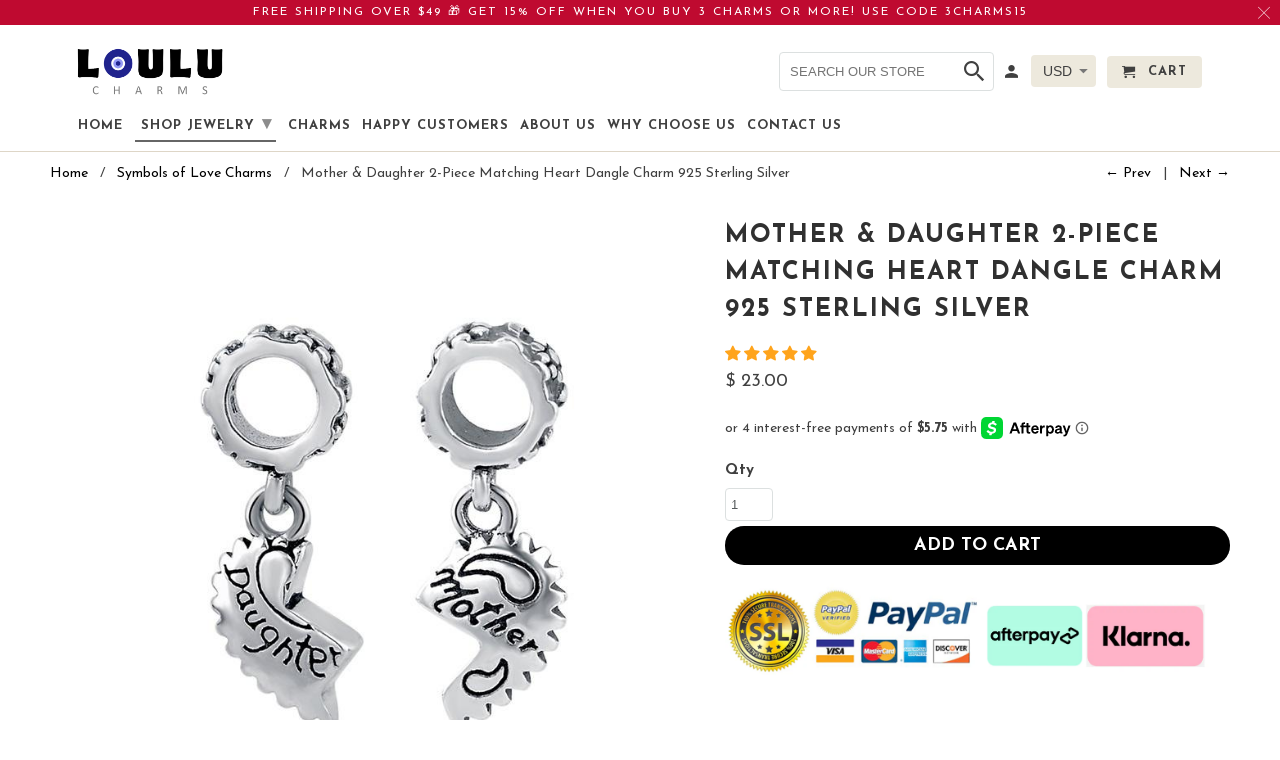

--- FILE ---
content_type: text/html; charset=utf-8
request_url: https://loulucharms.com/collections/symbols-of-love-charms/products/mother-daughter-2-piece-matching-heart-dangle-charm-sterling-silver
body_size: 58225
content:
<!DOCTYPE html>
<html lang="en">
  <head>
   
  
<!-- "snippets/limespot.liquid" was not rendered, the associated app was uninstalled -->
    <meta charset="utf-8">
    <meta http-equiv="cleartype" content="on">
    <meta name="robots" content="index,follow">

    
    <title>Mother &amp; Daughter Matching Heart Dangle Charm Silver | Loulu Charms</title>

    
      <meta name="description" content="Showcase your unbreakable bond between mother and daughter with this 2-piece split heart dangle charm set! The engraved black design on the charms brings out the details, making this double dangle charm set stand out. Add this pretty brightly polished sterling silver charm to your collection as a sentimental token of your everlasting love between mother and daughter. Wear these charms together or separately." />
    

    <!-- Custom Fonts -->
    
      <link href="//fonts.googleapis.com/css?family=.|Lato:light,normal,bold|Josefin+Sans:light,normal,bold|Josefin+Sans:light,normal,bold|Josefin+Sans:light,normal,bold|Josefin+Sans:light,normal,bold|Josefin+Sans:light,normal,bold" rel="stylesheet" type="text/css" />
    

    

<meta name="author" content="Loulu Charms">
<meta property="og:url" content="https://loulucharms.com/products/mother-daughter-2-piece-matching-heart-dangle-charm-sterling-silver">
<meta property="og:site_name" content="Loulu Charms">


  <meta property="og:type" content="product">
  <meta property="og:title" content="Mother &amp; Daughter 2-Piece Matching Heart Dangle Charm 925 Sterling Silver">
  
    <meta property="og:image" content="http://loulucharms.com/cdn/shop/products/HTB1fEnWQpXXXXaSXVXXq6xXFXXXQ_600x.jpg?v=1596569723">
    <meta property="og:image:secure_url" content="https://loulucharms.com/cdn/shop/products/HTB1fEnWQpXXXXaSXVXXq6xXFXXXQ_600x.jpg?v=1596569723">
    
  
    <meta property="og:image" content="http://loulucharms.com/cdn/shop/products/HTB1b9H6SpXXXXX8aXXXq6xXFXXXg_600x.jpg?v=1538371040">
    <meta property="og:image:secure_url" content="https://loulucharms.com/cdn/shop/products/HTB1b9H6SpXXXXX8aXXXq6xXFXXXg_600x.jpg?v=1538371040">
    
  
    <meta property="og:image" content="http://loulucharms.com/cdn/shop/products/HTB1HxT.SpXXXXa6XVXXq6xXFXXXM_600x.jpg?v=1538371040">
    <meta property="og:image:secure_url" content="https://loulucharms.com/cdn/shop/products/HTB1HxT.SpXXXXa6XVXXq6xXFXXXM_600x.jpg?v=1538371040">
    
  
  <meta property="og:price:amount" content="23.00">
  <meta property="og:price:currency" content="USD">


  <meta property="og:description" content="Showcase your unbreakable bond between mother and daughter with this 2-piece split heart dangle charm set! The engraved black design on the charms brings out the details, making this double dangle charm set stand out. Add this pretty brightly polished sterling silver charm to your collection as a sentimental token of your everlasting love between mother and daughter. Wear these charms together or separately.">




<meta name="twitter:card" content="summary">

  <meta name="twitter:title" content="Mother & Daughter 2-Piece Matching Heart Dangle Charm 925 Sterling Silver">
  <meta name="twitter:description" content="Product DescriptionShowcase your unbreakable bond between mother and daughter with this 2-piece split heart dangle charm set! The engraved black design on the charms brings out the details, making this double dangle charm set stand out. Add this pretty brightly polished sterling silver charm to your collection as a sentimental token of your everlasting love between mother and daughter. Wear these charms together or separately. Features
Compatible with All Major Brand Charm Bracelets
Material: Sterling Silver
Nickel-Free
Hyperallergic
High-Polish Finish
Charm hole diameter: 0.18&quot; | 4.5 mm
Charm Height: 0.8&quot; | 20.3 mm
Charm Width: 0.3&quot; | 7.6 mm
FAST Shipping from FL, USA">
  <meta name="twitter:image" content="https://loulucharms.com/cdn/shop/products/HTB1fEnWQpXXXXaSXVXXq6xXFXXXQ_240x.jpg?v=1596569723">
  <meta name="twitter:image:width" content="240">
  <meta name="twitter:image:height" content="240">



    
      <link rel="prev" href="/collections/symbols-of-love-charms/products/mom-i-love-you-to-the-moon-back-charm-sterling-silver">
    
    
      <link rel="next" href="/collections/symbols-of-love-charms/products/best-wife-heart-charm-sterling-silver">
    

    <!-- Mobile Specific Metas -->
    <meta name="HandheldFriendly" content="True">
    <meta name="MobileOptimized" content="320">
    <meta name="viewport" content="width=device-width,initial-scale=1">
    <meta name="theme-color" content="#ffffff">

    <!-- Stylesheets for Retina 4.3.0 -->
    <link href="//loulucharms.com/cdn/shop/t/20/assets/styles.scss.css?v=148440836737295803981700072544" rel="stylesheet" type="text/css" media="all" />
    <!--[if lte IE 9]>
      <link href="//loulucharms.com/cdn/shop/t/20/assets/ie.css?v=16370617434440559491598385508" rel="stylesheet" type="text/css" media="all" />
    <![endif]-->

    
      <link rel="shortcut icon" type="image/x-icon" href="//loulucharms.com/cdn/shop/files/loulu_charms_fav_32x32.png?v=1613648190">
    

    <link rel="canonical" href="https://loulucharms.com/products/mother-daughter-2-piece-matching-heart-dangle-charm-sterling-silver" />

    

    <script src="//loulucharms.com/cdn/shop/t/20/assets/app.js?v=172886484574975546411685046315" type="text/javascript"></script>
    <script>window.performance && window.performance.mark && window.performance.mark('shopify.content_for_header.start');</script><meta name="google-site-verification" content="bIuwHDlh0v083drSt4NeNzHVmfz_U5lu3Ixl_LHnydU">
<meta id="shopify-digital-wallet" name="shopify-digital-wallet" content="/11750660/digital_wallets/dialog">
<meta name="shopify-checkout-api-token" content="b016cd95071fbae1e24aba9e3259cc11">
<meta id="in-context-paypal-metadata" data-shop-id="11750660" data-venmo-supported="false" data-environment="production" data-locale="en_US" data-paypal-v4="true" data-currency="USD">
<link rel="alternate" hreflang="x-default" href="https://loulucharms.com/products/mother-daughter-2-piece-matching-heart-dangle-charm-sterling-silver">
<link rel="alternate" hreflang="en" href="https://loulucharms.com/products/mother-daughter-2-piece-matching-heart-dangle-charm-sterling-silver">
<link rel="alternate" hreflang="en-CA" href="https://loulucharms.com/en-ca/products/mother-daughter-2-piece-matching-heart-dangle-charm-sterling-silver">
<link rel="alternate" type="application/json+oembed" href="https://loulucharms.com/products/mother-daughter-2-piece-matching-heart-dangle-charm-sterling-silver.oembed">
<script async="async" src="/checkouts/internal/preloads.js?locale=en-US"></script>
<link rel="preconnect" href="https://shop.app" crossorigin="anonymous">
<script async="async" src="https://shop.app/checkouts/internal/preloads.js?locale=en-US&shop_id=11750660" crossorigin="anonymous"></script>
<script id="apple-pay-shop-capabilities" type="application/json">{"shopId":11750660,"countryCode":"US","currencyCode":"USD","merchantCapabilities":["supports3DS"],"merchantId":"gid:\/\/shopify\/Shop\/11750660","merchantName":"Loulu Charms","requiredBillingContactFields":["postalAddress","email"],"requiredShippingContactFields":["postalAddress","email"],"shippingType":"shipping","supportedNetworks":["visa","masterCard","amex","discover","elo","jcb"],"total":{"type":"pending","label":"Loulu Charms","amount":"1.00"},"shopifyPaymentsEnabled":true,"supportsSubscriptions":true}</script>
<script id="shopify-features" type="application/json">{"accessToken":"b016cd95071fbae1e24aba9e3259cc11","betas":["rich-media-storefront-analytics"],"domain":"loulucharms.com","predictiveSearch":true,"shopId":11750660,"locale":"en"}</script>
<script>var Shopify = Shopify || {};
Shopify.shop = "loulu-jewels.myshopify.com";
Shopify.locale = "en";
Shopify.currency = {"active":"USD","rate":"1.0"};
Shopify.country = "US";
Shopify.theme = {"name":"Retina-February-11-2018 [Afterpay 8\/25\/20]","id":81546149975,"schema_name":"Retina","schema_version":"4.3.0","theme_store_id":null,"role":"main"};
Shopify.theme.handle = "null";
Shopify.theme.style = {"id":null,"handle":null};
Shopify.cdnHost = "loulucharms.com/cdn";
Shopify.routes = Shopify.routes || {};
Shopify.routes.root = "/";</script>
<script type="module">!function(o){(o.Shopify=o.Shopify||{}).modules=!0}(window);</script>
<script>!function(o){function n(){var o=[];function n(){o.push(Array.prototype.slice.apply(arguments))}return n.q=o,n}var t=o.Shopify=o.Shopify||{};t.loadFeatures=n(),t.autoloadFeatures=n()}(window);</script>
<script>
  window.ShopifyPay = window.ShopifyPay || {};
  window.ShopifyPay.apiHost = "shop.app\/pay";
  window.ShopifyPay.redirectState = null;
</script>
<script id="shop-js-analytics" type="application/json">{"pageType":"product"}</script>
<script defer="defer" async type="module" src="//loulucharms.com/cdn/shopifycloud/shop-js/modules/v2/client.init-shop-cart-sync_BdyHc3Nr.en.esm.js"></script>
<script defer="defer" async type="module" src="//loulucharms.com/cdn/shopifycloud/shop-js/modules/v2/chunk.common_Daul8nwZ.esm.js"></script>
<script type="module">
  await import("//loulucharms.com/cdn/shopifycloud/shop-js/modules/v2/client.init-shop-cart-sync_BdyHc3Nr.en.esm.js");
await import("//loulucharms.com/cdn/shopifycloud/shop-js/modules/v2/chunk.common_Daul8nwZ.esm.js");

  window.Shopify.SignInWithShop?.initShopCartSync?.({"fedCMEnabled":true,"windoidEnabled":true});

</script>
<script>
  window.Shopify = window.Shopify || {};
  if (!window.Shopify.featureAssets) window.Shopify.featureAssets = {};
  window.Shopify.featureAssets['shop-js'] = {"shop-cart-sync":["modules/v2/client.shop-cart-sync_QYOiDySF.en.esm.js","modules/v2/chunk.common_Daul8nwZ.esm.js"],"init-fed-cm":["modules/v2/client.init-fed-cm_DchLp9rc.en.esm.js","modules/v2/chunk.common_Daul8nwZ.esm.js"],"shop-button":["modules/v2/client.shop-button_OV7bAJc5.en.esm.js","modules/v2/chunk.common_Daul8nwZ.esm.js"],"init-windoid":["modules/v2/client.init-windoid_DwxFKQ8e.en.esm.js","modules/v2/chunk.common_Daul8nwZ.esm.js"],"shop-cash-offers":["modules/v2/client.shop-cash-offers_DWtL6Bq3.en.esm.js","modules/v2/chunk.common_Daul8nwZ.esm.js","modules/v2/chunk.modal_CQq8HTM6.esm.js"],"shop-toast-manager":["modules/v2/client.shop-toast-manager_CX9r1SjA.en.esm.js","modules/v2/chunk.common_Daul8nwZ.esm.js"],"init-shop-email-lookup-coordinator":["modules/v2/client.init-shop-email-lookup-coordinator_UhKnw74l.en.esm.js","modules/v2/chunk.common_Daul8nwZ.esm.js"],"pay-button":["modules/v2/client.pay-button_DzxNnLDY.en.esm.js","modules/v2/chunk.common_Daul8nwZ.esm.js"],"avatar":["modules/v2/client.avatar_BTnouDA3.en.esm.js"],"init-shop-cart-sync":["modules/v2/client.init-shop-cart-sync_BdyHc3Nr.en.esm.js","modules/v2/chunk.common_Daul8nwZ.esm.js"],"shop-login-button":["modules/v2/client.shop-login-button_D8B466_1.en.esm.js","modules/v2/chunk.common_Daul8nwZ.esm.js","modules/v2/chunk.modal_CQq8HTM6.esm.js"],"init-customer-accounts-sign-up":["modules/v2/client.init-customer-accounts-sign-up_C8fpPm4i.en.esm.js","modules/v2/client.shop-login-button_D8B466_1.en.esm.js","modules/v2/chunk.common_Daul8nwZ.esm.js","modules/v2/chunk.modal_CQq8HTM6.esm.js"],"init-shop-for-new-customer-accounts":["modules/v2/client.init-shop-for-new-customer-accounts_CVTO0Ztu.en.esm.js","modules/v2/client.shop-login-button_D8B466_1.en.esm.js","modules/v2/chunk.common_Daul8nwZ.esm.js","modules/v2/chunk.modal_CQq8HTM6.esm.js"],"init-customer-accounts":["modules/v2/client.init-customer-accounts_dRgKMfrE.en.esm.js","modules/v2/client.shop-login-button_D8B466_1.en.esm.js","modules/v2/chunk.common_Daul8nwZ.esm.js","modules/v2/chunk.modal_CQq8HTM6.esm.js"],"shop-follow-button":["modules/v2/client.shop-follow-button_CkZpjEct.en.esm.js","modules/v2/chunk.common_Daul8nwZ.esm.js","modules/v2/chunk.modal_CQq8HTM6.esm.js"],"lead-capture":["modules/v2/client.lead-capture_BntHBhfp.en.esm.js","modules/v2/chunk.common_Daul8nwZ.esm.js","modules/v2/chunk.modal_CQq8HTM6.esm.js"],"checkout-modal":["modules/v2/client.checkout-modal_CfxcYbTm.en.esm.js","modules/v2/chunk.common_Daul8nwZ.esm.js","modules/v2/chunk.modal_CQq8HTM6.esm.js"],"shop-login":["modules/v2/client.shop-login_Da4GZ2H6.en.esm.js","modules/v2/chunk.common_Daul8nwZ.esm.js","modules/v2/chunk.modal_CQq8HTM6.esm.js"],"payment-terms":["modules/v2/client.payment-terms_MV4M3zvL.en.esm.js","modules/v2/chunk.common_Daul8nwZ.esm.js","modules/v2/chunk.modal_CQq8HTM6.esm.js"]};
</script>
<script>(function() {
  var isLoaded = false;
  function asyncLoad() {
    if (isLoaded) return;
    isLoaded = true;
    var urls = ["\/\/cdn.ywxi.net\/js\/partner-shopify.js?shop=loulu-jewels.myshopify.com","\/\/code.tidio.co\/0matpuguivcxxnu2g7el4qeftu0yetro.js?shop=loulu-jewels.myshopify.com","https:\/\/scripttags.jst.ai\/shopify_justuno_11750660_c4ca8830-d2c1-11ea-aee1-9d341c2767db.js?shop=loulu-jewels.myshopify.com","https:\/\/instafeed.nfcube.com\/cdn\/ee44e1dcfbfc9d028f821e150d4651f8.js?shop=loulu-jewels.myshopify.com","https:\/\/disable-click.crucialcommerceapps.com\/appJS?shop=loulu-jewels.myshopify.com","https:\/\/js.smile.io\/v1\/smile-shopify.js?shop=loulu-jewels.myshopify.com","https:\/\/loulu-jewels.myshopify.com\/apps\/saleboost\/saleboost_st.js?t=1711248131.0494\u0026n=293389959\u0026shop=loulu-jewels.myshopify.com","https:\/\/reconvert-cdn.com\/assets\/js\/store_reconvert_node.js?v=2\u0026scid=MjkzNjI3YTc2MTA2ZDY0ZmI1ZGVkZmE1NDIyODE4MzIuOTAzMGNiNmVjNDliYWQxYTlhNTkyMDZlODYzNzhlN2I=\u0026shop=loulu-jewels.myshopify.com","https:\/\/static.2-b.io\/se\/2022\/09\/loader.61f6e8.js?shop=loulu-jewels.myshopify.com","https:\/\/cdn.shopify.com\/s\/files\/1\/1175\/0660\/t\/20\/assets\/subscribe-it.js?v=1682109776\u0026shop=loulu-jewels.myshopify.com","https:\/\/d1639lhkj5l89m.cloudfront.net\/js\/storefront\/uppromote.js?shop=loulu-jewels.myshopify.com","https:\/\/s3.eu-west-1.amazonaws.com\/production-klarna-il-shopify-osm\/a6c5e37d3b587ca7438f15aa90b429b47085a035\/loulu-jewels.myshopify.com-1708603967115.js?shop=loulu-jewels.myshopify.com","https:\/\/static.klaviyo.com\/onsite\/js\/XuYT6Q\/klaviyo.js?company_id=XuYT6Q\u0026shop=loulu-jewels.myshopify.com"];
    for (var i = 0; i < urls.length; i++) {
      var s = document.createElement('script');
      s.type = 'text/javascript';
      s.async = true;
      s.src = urls[i];
      var x = document.getElementsByTagName('script')[0];
      x.parentNode.insertBefore(s, x);
    }
  };
  if(window.attachEvent) {
    window.attachEvent('onload', asyncLoad);
  } else {
    window.addEventListener('load', asyncLoad, false);
  }
})();</script>
<script id="__st">var __st={"a":11750660,"offset":-18000,"reqid":"24529e59-44db-484c-b026-b7b069f2b6ea-1769003189","pageurl":"loulucharms.com\/collections\/symbols-of-love-charms\/products\/mother-daughter-2-piece-matching-heart-dangle-charm-sterling-silver","u":"182627ca677f","p":"product","rtyp":"product","rid":744475820119};</script>
<script>window.ShopifyPaypalV4VisibilityTracking = true;</script>
<script id="captcha-bootstrap">!function(){'use strict';const t='contact',e='account',n='new_comment',o=[[t,t],['blogs',n],['comments',n],[t,'customer']],c=[[e,'customer_login'],[e,'guest_login'],[e,'recover_customer_password'],[e,'create_customer']],r=t=>t.map((([t,e])=>`form[action*='/${t}']:not([data-nocaptcha='true']) input[name='form_type'][value='${e}']`)).join(','),a=t=>()=>t?[...document.querySelectorAll(t)].map((t=>t.form)):[];function s(){const t=[...o],e=r(t);return a(e)}const i='password',u='form_key',d=['recaptcha-v3-token','g-recaptcha-response','h-captcha-response',i],f=()=>{try{return window.sessionStorage}catch{return}},m='__shopify_v',_=t=>t.elements[u];function p(t,e,n=!1){try{const o=window.sessionStorage,c=JSON.parse(o.getItem(e)),{data:r}=function(t){const{data:e,action:n}=t;return t[m]||n?{data:e,action:n}:{data:t,action:n}}(c);for(const[e,n]of Object.entries(r))t.elements[e]&&(t.elements[e].value=n);n&&o.removeItem(e)}catch(o){console.error('form repopulation failed',{error:o})}}const l='form_type',E='cptcha';function T(t){t.dataset[E]=!0}const w=window,h=w.document,L='Shopify',v='ce_forms',y='captcha';let A=!1;((t,e)=>{const n=(g='f06e6c50-85a8-45c8-87d0-21a2b65856fe',I='https://cdn.shopify.com/shopifycloud/storefront-forms-hcaptcha/ce_storefront_forms_captcha_hcaptcha.v1.5.2.iife.js',D={infoText:'Protected by hCaptcha',privacyText:'Privacy',termsText:'Terms'},(t,e,n)=>{const o=w[L][v],c=o.bindForm;if(c)return c(t,g,e,D).then(n);var r;o.q.push([[t,g,e,D],n]),r=I,A||(h.body.append(Object.assign(h.createElement('script'),{id:'captcha-provider',async:!0,src:r})),A=!0)});var g,I,D;w[L]=w[L]||{},w[L][v]=w[L][v]||{},w[L][v].q=[],w[L][y]=w[L][y]||{},w[L][y].protect=function(t,e){n(t,void 0,e),T(t)},Object.freeze(w[L][y]),function(t,e,n,w,h,L){const[v,y,A,g]=function(t,e,n){const i=e?o:[],u=t?c:[],d=[...i,...u],f=r(d),m=r(i),_=r(d.filter((([t,e])=>n.includes(e))));return[a(f),a(m),a(_),s()]}(w,h,L),I=t=>{const e=t.target;return e instanceof HTMLFormElement?e:e&&e.form},D=t=>v().includes(t);t.addEventListener('submit',(t=>{const e=I(t);if(!e)return;const n=D(e)&&!e.dataset.hcaptchaBound&&!e.dataset.recaptchaBound,o=_(e),c=g().includes(e)&&(!o||!o.value);(n||c)&&t.preventDefault(),c&&!n&&(function(t){try{if(!f())return;!function(t){const e=f();if(!e)return;const n=_(t);if(!n)return;const o=n.value;o&&e.removeItem(o)}(t);const e=Array.from(Array(32),(()=>Math.random().toString(36)[2])).join('');!function(t,e){_(t)||t.append(Object.assign(document.createElement('input'),{type:'hidden',name:u})),t.elements[u].value=e}(t,e),function(t,e){const n=f();if(!n)return;const o=[...t.querySelectorAll(`input[type='${i}']`)].map((({name:t})=>t)),c=[...d,...o],r={};for(const[a,s]of new FormData(t).entries())c.includes(a)||(r[a]=s);n.setItem(e,JSON.stringify({[m]:1,action:t.action,data:r}))}(t,e)}catch(e){console.error('failed to persist form',e)}}(e),e.submit())}));const S=(t,e)=>{t&&!t.dataset[E]&&(n(t,e.some((e=>e===t))),T(t))};for(const o of['focusin','change'])t.addEventListener(o,(t=>{const e=I(t);D(e)&&S(e,y())}));const B=e.get('form_key'),M=e.get(l),P=B&&M;t.addEventListener('DOMContentLoaded',(()=>{const t=y();if(P)for(const e of t)e.elements[l].value===M&&p(e,B);[...new Set([...A(),...v().filter((t=>'true'===t.dataset.shopifyCaptcha))])].forEach((e=>S(e,t)))}))}(h,new URLSearchParams(w.location.search),n,t,e,['guest_login'])})(!0,!0)}();</script>
<script integrity="sha256-4kQ18oKyAcykRKYeNunJcIwy7WH5gtpwJnB7kiuLZ1E=" data-source-attribution="shopify.loadfeatures" defer="defer" src="//loulucharms.com/cdn/shopifycloud/storefront/assets/storefront/load_feature-a0a9edcb.js" crossorigin="anonymous"></script>
<script crossorigin="anonymous" defer="defer" src="//loulucharms.com/cdn/shopifycloud/storefront/assets/shopify_pay/storefront-65b4c6d7.js?v=20250812"></script>
<script data-source-attribution="shopify.dynamic_checkout.dynamic.init">var Shopify=Shopify||{};Shopify.PaymentButton=Shopify.PaymentButton||{isStorefrontPortableWallets:!0,init:function(){window.Shopify.PaymentButton.init=function(){};var t=document.createElement("script");t.src="https://loulucharms.com/cdn/shopifycloud/portable-wallets/latest/portable-wallets.en.js",t.type="module",document.head.appendChild(t)}};
</script>
<script data-source-attribution="shopify.dynamic_checkout.buyer_consent">
  function portableWalletsHideBuyerConsent(e){var t=document.getElementById("shopify-buyer-consent"),n=document.getElementById("shopify-subscription-policy-button");t&&n&&(t.classList.add("hidden"),t.setAttribute("aria-hidden","true"),n.removeEventListener("click",e))}function portableWalletsShowBuyerConsent(e){var t=document.getElementById("shopify-buyer-consent"),n=document.getElementById("shopify-subscription-policy-button");t&&n&&(t.classList.remove("hidden"),t.removeAttribute("aria-hidden"),n.addEventListener("click",e))}window.Shopify?.PaymentButton&&(window.Shopify.PaymentButton.hideBuyerConsent=portableWalletsHideBuyerConsent,window.Shopify.PaymentButton.showBuyerConsent=portableWalletsShowBuyerConsent);
</script>
<script data-source-attribution="shopify.dynamic_checkout.cart.bootstrap">document.addEventListener("DOMContentLoaded",(function(){function t(){return document.querySelector("shopify-accelerated-checkout-cart, shopify-accelerated-checkout")}if(t())Shopify.PaymentButton.init();else{new MutationObserver((function(e,n){t()&&(Shopify.PaymentButton.init(),n.disconnect())})).observe(document.body,{childList:!0,subtree:!0})}}));
</script>
<link id="shopify-accelerated-checkout-styles" rel="stylesheet" media="screen" href="https://loulucharms.com/cdn/shopifycloud/portable-wallets/latest/accelerated-checkout-backwards-compat.css" crossorigin="anonymous">
<style id="shopify-accelerated-checkout-cart">
        #shopify-buyer-consent {
  margin-top: 1em;
  display: inline-block;
  width: 100%;
}

#shopify-buyer-consent.hidden {
  display: none;
}

#shopify-subscription-policy-button {
  background: none;
  border: none;
  padding: 0;
  text-decoration: underline;
  font-size: inherit;
  cursor: pointer;
}

#shopify-subscription-policy-button::before {
  box-shadow: none;
}

      </style>

<script>window.performance && window.performance.mark && window.performance.mark('shopify.content_for_header.end');</script>
<link href="//loulucharms.com/cdn/shop/t/20/assets/bold-brain-widget.css?v=12280912722225961271598385448" rel="stylesheet" type="text/css" media="all" />


  <script>window.BOLD = window.BOLD || {};
    window.BOLD.common = window.BOLD.common || {};
    window.BOLD.common.Shopify = window.BOLD.common.Shopify || {};

    window.BOLD.common.Shopify.shop = {
        domain: 'loulucharms.com',
        permanent_domain: 'loulu-jewels.myshopify.com',
        url: 'https://loulucharms.com',
        secure_url: 'https://loulucharms.com',
        money_format: "$ {{amount}}",
        currency: "USD"
    };

    window.BOLD.common.Shopify.cart = {"note":null,"attributes":{},"original_total_price":0,"total_price":0,"total_discount":0,"total_weight":0.0,"item_count":0,"items":[],"requires_shipping":false,"currency":"USD","items_subtotal_price":0,"cart_level_discount_applications":[],"checkout_charge_amount":0};
    window.BOLD.common.template = 'product';window.BOLD.common.Shopify.formatMoney = function(money, format) {
        function n(t, e) {
            return "undefined" == typeof t ? e : t
        }
        function r(t, e, r, i) {
            if (e = n(e, 2),
            r = n(r, ","),
            i = n(i, "."),
            isNaN(t) || null == t)
                return 0;
            t = (t / 100).toFixed(e);
            var o = t.split(".")
              , a = o[0].replace(/(\d)(?=(\d\d\d)+(?!\d))/g, "$1" + r)
              , s = o[1] ? i + o[1] : "";
            return a + s
        }
        "string" == typeof money && (money = money.replace(".", ""));
        var i = ""
          , o = /\{\{\s*(\w+)\s*\}\}/
          , a = format || window.BOLD.common.Shopify.shop.money_format || window.Shopify.money_format || "$ {{ amount }}";
        switch (a.match(o)[1]) {
            case "amount":
                i = r(money, 2);
                break;
            case "amount_no_decimals":
                i = r(money, 0);
                break;
            case "amount_with_comma_separator":
                i = r(money, 2, ".", ",");
                break;
            case "amount_no_decimals_with_comma_separator":
                i = r(money, 0, ".", ",");
                break;
            case "amount_with_space_separator":
                i = r(money, 2, ".", " ");
                break;
            case "amount_no_decimals_with_space_separator":
                i = r(money, 0, ".", " ");
                break;
        }
        return a.replace(o, i);
    };

    window.BOLD.common.Shopify.saveProduct = function (handle, product) {
        if (typeof handle === 'string' && typeof window.BOLD.common.Shopify.products[handle] === 'undefined') {
            if (typeof product === 'number') {
                window.BOLD.common.Shopify.handles[product] = handle;
                product = { id: product };
            }
            window.BOLD.common.Shopify.products[handle] = product;
        }
    };

	window.BOLD.common.Shopify.saveVariant = function (variant_id, variant) {
		if (typeof variant_id === 'number' && typeof window.BOLD.common.Shopify.variants[variant_id] === 'undefined') {
			window.BOLD.common.Shopify.variants[variant_id] = variant;
		}
	};window.BOLD.common.Shopify.products = window.BOLD.common.Shopify.products || {};
    window.BOLD.common.Shopify.variants = window.BOLD.common.Shopify.variants || {};
    window.BOLD.common.Shopify.handles = window.BOLD.common.Shopify.handles || {};window.BOLD.common.Shopify.handle = "mother-daughter-2-piece-matching-heart-dangle-charm-sterling-silver"
window.BOLD.common.Shopify.saveProduct("mother-daughter-2-piece-matching-heart-dangle-charm-sterling-silver", 744475820119);window.BOLD.common.Shopify.saveVariant(39784505573463, {product_id: 744475820119, price: 2300, group_id: 'null'});window.BOLD.common.Shopify.saveProduct("family-forever-infinity-charm-sterling-silver", 4594069962839);window.BOLD.common.Shopify.saveVariant(39784523759703, {product_id: 4594069962839, price: 2499, group_id: 'null'});window.BOLD.common.Shopify.saveProduct("mom-i-love-you-to-the-moon-back-charm-sterling-silver", 744479686743);window.BOLD.common.Shopify.saveVariant(39784505311319, {product_id: 744479686743, price: 2499, group_id: 'null'});window.BOLD.common.Shopify.saveProduct("mother-daughter-2-piece-matching-heart-dangle-charm-sterling-silver", 744475820119);window.BOLD.common.Shopify.saveVariant(39784505573463, {product_id: 744475820119, price: 2300, group_id: 'null'});window.BOLD.common.Shopify.saveProduct("best-wife-heart-charm-sterling-silver", 387121578024);window.BOLD.common.Shopify.saveVariant(39784514781271, {product_id: 387121578024, price: 2499, group_id: 'null'});window.BOLD.common.Shopify.saveProduct("you-are-my-sunshine-red-heart-charm-sterling-silver", 403857997864);window.BOLD.common.Shopify.saveVariant(39784524283991, {product_id: 403857997864, price: 2100, group_id: 'null'});window.BOLD.common.Shopify.saveProduct("feather-angel-wings-charm-sterling-silver", 4677905186903);window.BOLD.common.Shopify.saveVariant(39784514519127, {product_id: 4677905186903, price: 2300, group_id: 'null'});window.BOLD.common.Shopify.saveProduct("bee-my-honey-charm-sterling-silver", 6673200316503);window.BOLD.common.Shopify.saveVariant(39784520548439, {product_id: 6673200316503, price: 2300, group_id: 'null'});window.BOLD.common.Shopify.saveProduct("silver-lovers-boat-charm", 417619378216);window.BOLD.common.Shopify.saveVariant(39784523563095, {product_id: 417619378216, price: 2300, group_id: 'null'});window.BOLD.common.Shopify.saveProduct("dangling-heart-safety-chain-drop-charm-sterling-silver", 4597999206487);window.BOLD.common.Shopify.saveVariant(39784517599319, {product_id: 4597999206487, price: 2999, group_id: 'null'});window.BOLD.common.Shopify.saveProduct("i-love-u-heart-triple-dangle-charm-in-sterling-silver", 4685208289367);window.BOLD.common.Shopify.saveVariant(39784514977879, {product_id: 4685208289367, price: 2499, group_id: 'null'});window.BOLD.common.Shopify.saveProduct("crystal-love-heart-angel-wings-dangle-charm-sterling-silver", 4676077125719);window.BOLD.common.Shopify.saveVariant(39784523432023, {product_id: 4676077125719, price: 2499, group_id: 'null'});window.BOLD.common.Shopify.saveProduct("rose-gold-forever-always-charm", 4437770207319);window.BOLD.common.Shopify.saveVariant(39784505213015, {product_id: 4437770207319, price: 2499, group_id: 'null'});window.BOLD.common.Shopify.saveProduct("pink-pave-stopper-clip-charm-sterling-silver", 6714828292183);window.BOLD.common.Shopify.saveVariant(39784516780119, {product_id: 6714828292183, price: 2499, group_id: 'null'});window.BOLD.common.Shopify.saveProduct("rhinestone-red-hearts-charm", 417620197416);window.BOLD.common.Shopify.saveVariant(39784516812887, {product_id: 417620197416, price: 2300, group_id: 'null'});window.BOLD.common.Shopify.saveProduct("cherry-red-crystal-bow-tie-bead-sterling-silver", 4681476669527);window.BOLD.common.Shopify.saveVariant(39784515141719, {product_id: 4681476669527, price: 2499, group_id: 'null'});window.BOLD.common.Shopify.saveProduct("pink-heart-cluster-stopper-charm-sterling-silver", 4680640659543);window.BOLD.common.Shopify.saveVariant(39784507375703, {product_id: 4680640659543, price: 2100, group_id: 'null'});window.BOLD.common.Shopify.saveProduct("pink-hearts-murano-glass-charm-sterling-silver", 4652103729239);window.BOLD.common.Shopify.saveVariant(39784519106647, {product_id: 4652103729239, price: 2499, group_id: 'null'});window.BOLD.common.Shopify.saveProduct("hearts-spacer-charm-sterling-silver", 4594078515287);window.BOLD.common.Shopify.saveVariant(39784514617431, {product_id: 4594078515287, price: 1999, group_id: 'null'});window.BOLD.common.Shopify.saveProduct("heart-family-tree-charm-sterling-silver", 6564906991703);window.BOLD.common.Shopify.saveVariant(39784520974423, {product_id: 6564906991703, price: 2100, group_id: 'null'});window.BOLD.common.Shopify.saveProduct("love-forever-padlock-dangle-heart-charm-sterling-silver", 4681480634455);window.BOLD.common.Shopify.saveVariant(39784519139415, {product_id: 4681480634455, price: 2300, group_id: 'null'});window.BOLD.common.Shopify.saveProduct("hands-making-a-heart-charm-sterling-silver", 6696734031959);window.BOLD.common.Shopify.saveVariant(39550944837719, {product_id: 6696734031959, price: 2300, group_id: 'null'});window.BOLD.common.Shopify.saveProduct("gold-stopper-charms-set-of-2-sterling-silver", 4618031005783);window.BOLD.common.Shopify.saveVariant(39784517271639, {product_id: 4618031005783, price: 1999, group_id: 'null'});window.BOLD.common.Shopify.saveProduct("i-love-you-teddy-bear-heart-charm-sterling-silver", 6564897947735);window.BOLD.common.Shopify.saveVariant(39784523268183, {product_id: 6564897947735, price: 2499, group_id: 'null'});window.BOLD.common.Shopify.saveProduct("roses-red-heart-charm-sterling-silver", 4677899780183);window.BOLD.common.Shopify.saveVariant(39784506523735, {product_id: 4677899780183, price: 2499, group_id: 'null'});window.BOLD.common.Shopify.saveProduct("birthday-celebration-charm-sterling-silver", 4599585964119);window.BOLD.common.Shopify.saveVariant(39784514060375, {product_id: 4599585964119, price: 2499, group_id: 'null'});window.BOLD.common.Shopify.saveVariant(39784514093143, {product_id: 4599585964119, price: 2499, group_id: 'null'});window.BOLD.common.Shopify.saveVariant(39784514125911, {product_id: 4599585964119, price: 2499, group_id: 'null'});window.BOLD.common.Shopify.saveVariant(39784514158679, {product_id: 4599585964119, price: 2499, group_id: 'null'});window.BOLD.common.Shopify.saveVariant(39784514191447, {product_id: 4599585964119, price: 2499, group_id: 'null'});window.BOLD.common.Shopify.saveVariant(39784514224215, {product_id: 4599585964119, price: 2499, group_id: 'null'});window.BOLD.common.Shopify.saveProduct("silver-happy-birthday-charm", 387123773480);window.BOLD.common.Shopify.saveVariant(39784524808279, {product_id: 387123773480, price: 2100, group_id: 'null'});window.BOLD.common.Shopify.saveProduct("mother-daughter-heart-charm", 6564908367959);window.BOLD.common.Shopify.saveVariant(39784524841047, {product_id: 6564908367959, price: 2300, group_id: 'null'});window.BOLD.common.Shopify.saveProduct("cupids-sparkling-bow-and-arrow-charm-sterling-silver", 4681492529239);window.BOLD.common.Shopify.saveVariant(39784519499863, {product_id: 4681492529239, price: 2499, group_id: 'null'});window.BOLD.common.Shopify.saveProduct("first-love-cupid-s-arrow-heart-charm-sterling-silver", 4681475326039);window.BOLD.common.Shopify.saveVariant(39784519565399, {product_id: 4681475326039, price: 2499, group_id: 'null'});window.BOLD.common.Shopify.saveProduct("infinity-symbol-halo-heart-cubic-zirconia-charm-sterling-silver", 4681469427799);window.BOLD.common.Shopify.saveVariant(39784520646743, {product_id: 4681469427799, price: 2499, group_id: 'null'});window.BOLD.common.Shopify.saveProduct("sweet-birthday-cake-charm-sterling-silver", 4674602303575);window.BOLD.common.Shopify.saveVariant(39784521400407, {product_id: 4674602303575, price: 2300, group_id: 'null'});window.BOLD.common.Shopify.saveProduct("silver-love-heart-charm", 417623113768);window.BOLD.common.Shopify.saveVariant(39784524447831, {product_id: 417623113768, price: 2100, group_id: 'null'});window.BOLD.common.Shopify.saveProduct("silver-forever-charm", 387122954280);window.BOLD.common.Shopify.saveVariant(39784516157527, {product_id: 387122954280, price: 2100, group_id: 'null'});window.BOLD.common.Shopify.saveProduct("love-forever-two-skulls-in-one-heart-charm-sterling-silver", 6757857919063);window.BOLD.common.Shopify.saveVariant(39784524054615, {product_id: 6757857919063, price: 2499, group_id: 'null'});window.BOLD.common.Shopify.saveProduct("pink-enamel-heart-charm-sterling-silver", 6626914861143);window.BOLD.common.Shopify.saveVariant(39784518385751, {product_id: 6626914861143, price: 2100, group_id: 'null'});window.BOLD.common.Shopify.saveProduct("gift-of-love-red-enamel-heart-charm-sterling-silver-1", 4681481191511);window.BOLD.common.Shopify.saveVariant(39784524873815, {product_id: 4681481191511, price: 2300, group_id: 'null'});window.BOLD.common.Shopify.saveProduct("heart-halo-bouquet-charm-sterling-silver", 4681464414295);window.BOLD.common.Shopify.saveVariant(39784521269335, {product_id: 4681464414295, price: 2100, group_id: 'null'});window.BOLD.common.Shopify.saveProduct("family-celebration-charm-sterling-silver", 6626893955159);window.BOLD.common.Shopify.saveVariant(39784524087383, {product_id: 6626893955159, price: 2100, group_id: 'null'});window.BOLD.common.Shopify.saveProduct("open-heart-charm-sterling-silver-1", 4681480077399);window.BOLD.common.Shopify.saveVariant(39784505606231, {product_id: 4681480077399, price: 2100, group_id: 'null'});window.BOLD.common.Shopify.saveProduct("best-friend-forever-infinity-symbol-pendant-charm-sterling-silver", 4681478307927);window.BOLD.common.Shopify.saveVariant(39784523890775, {product_id: 4681478307927, price: 2499, group_id: 'null'});window.BOLD.common.Shopify.saveProduct("teal-enamel-heart-charm-sterling-silver", 6626916761687);window.BOLD.common.Shopify.saveVariant(39784514682967, {product_id: 6626916761687, price: 2100, group_id: 'null'});window.BOLD.common.Shopify.saveProduct("arrow-of-love-charm-sterling-silver", 4652075155543);window.BOLD.common.Shopify.saveVariant(39784518025303, {product_id: 4652075155543, price: 2100, group_id: 'null'});window.BOLD.common.Shopify.saveProduct("my-boo-charm-sterling-silver", 1966493827159);window.BOLD.common.Shopify.saveVariant(39784506327127, {product_id: 1966493827159, price: 2100, group_id: 'null'});window.BOLD.common.Shopify.saveProduct("rainbow-heart-charm-sterling-silver", 6765008289879);window.BOLD.common.Shopify.saveVariant(39791487483991, {product_id: 6765008289879, price: 2999, group_id: 'null'});window.BOLD.common.Shopify.saveProduct("love-mom-dangle-charm-sterling-silver", 6757858574423);window.BOLD.common.Shopify.saveVariant(39784517795927, {product_id: 6757858574423, price: 2499, group_id: 'null'});window.BOLD.common.Shopify.saveProduct("sparkling-radiant-filigree-heart-charm-sterling-silver", 4681468477527);window.BOLD.common.Shopify.saveVariant(39784513929303, {product_id: 4681468477527, price: 2499, group_id: 'null'});window.BOLD.common.Shopify.saveProduct("cherry-red-enamel-heart-charm-sterling-silver", 6626907226199);window.BOLD.common.Shopify.saveVariant(39784514814039, {product_id: 6626907226199, price: 2100, group_id: 'null'});window.BOLD.common.Shopify.metafields = window.BOLD.common.Shopify.metafields || {};window.BOLD.common.Shopify.metafields["bold_rp"] = {};</script>

<link href="//loulucharms.com/cdn/shop/t/20/assets/bold-upsell.css?v=51915886505602322711598385450" rel="stylesheet" type="text/css" media="all" />
<link href="//loulucharms.com/cdn/shop/t/20/assets/bold-upsell-custom.css?v=150135899998303055901598385449" rel="stylesheet" type="text/css" media="all" />


    <noscript>
      <style>
        .lazyload--mirage+.transition-helper {
          display: none;
        }
        .image__fallback {
          width: 100vw;
          display: block !important;
          max-width: 100vw !important;
          margin-bottom: 0;
        }
        .no-js-only {
          display: inherit !important;
        }
        .icon-cart.cart-button {
          display: none;
        }
        .lazyload {
          opacity: 1;
          -webkit-filter: blur(0);
          filter: blur(0);
        }
        .animate_right,
        .animate_left,
        .animate_up,
        .animate_down {
          opacity: 1;
        }
        .flexslider .slides>li {
          display: block;
        }
      </style>
    </noscript>
    
    <link href="//loulucharms.com/cdn/shop/t/20/assets/custom.css?v=58528081655870392811636827097" rel="stylesheet" type="text/css" media="all" />
  
	
    <meta name="facebook-domain-verification" content="wh3dzqium4qjl66tskgtyjh99hao2s" />
    <meta name="msvalidate.01" content="98FFF75A24996CE49372EA55F37F6F40" />
  
<!-- Start of Judge.me Core -->
<link rel="dns-prefetch" href="https://cdn.judge.me/">
<script data-cfasync='false' class='jdgm-settings-script'>window.jdgmSettings={"pagination":5,"disable_web_reviews":true,"badge_no_review_text":"No reviews","badge_n_reviews_text":"{{ n }} review/reviews","badge_star_color":"#ffa41c","hide_badge_preview_if_no_reviews":true,"badge_hide_text":false,"enforce_center_preview_badge":false,"widget_title":"Customer Reviews","widget_open_form_text":"Write a review","widget_close_form_text":"Cancel review","widget_refresh_page_text":"Refresh page","widget_summary_text":"Based on {{ number_of_reviews }} review/reviews","widget_no_review_text":"Be the first to write a review","widget_name_field_text":"Display name","widget_verified_name_field_text":"Verified Name (public)","widget_name_placeholder_text":"Display name","widget_required_field_error_text":"This field is required.","widget_email_field_text":"Email address","widget_verified_email_field_text":"Verified Email (private, can not be edited)","widget_email_placeholder_text":"Your email address","widget_email_field_error_text":"Please enter a valid email address.","widget_rating_field_text":"Rating","widget_review_title_field_text":"Review Title","widget_review_title_placeholder_text":"Give your review a title","widget_review_body_field_text":"Review content","widget_review_body_placeholder_text":"Start writing here...","widget_pictures_field_text":"Picture/Video (optional)","widget_submit_review_text":"Submit Review","widget_submit_verified_review_text":"Submit Verified Review","widget_submit_success_msg_with_auto_publish":"Thank you! Please refresh the page in a few moments to see your review. You can remove or edit your review by logging into \u003ca href='https://judge.me/login' target='_blank' rel='nofollow noopener'\u003eJudge.me\u003c/a\u003e","widget_submit_success_msg_no_auto_publish":"Thank you! Your review will be published as soon as it is approved by the shop admin. You can remove or edit your review by logging into \u003ca href='https://judge.me/login' target='_blank' rel='nofollow noopener'\u003eJudge.me\u003c/a\u003e","widget_show_default_reviews_out_of_total_text":"Showing {{ n_reviews_shown }} out of {{ n_reviews }} reviews.","widget_show_all_link_text":"Show all","widget_show_less_link_text":"Show less","widget_author_said_text":"{{ reviewer_name }} said:","widget_days_text":"{{ n }} days ago","widget_weeks_text":"{{ n }} week/weeks ago","widget_months_text":"{{ n }} month/months ago","widget_years_text":"{{ n }} year/years ago","widget_yesterday_text":"Yesterday","widget_today_text":"Today","widget_replied_text":"\u003e\u003e {{ shop_name }} replied:","widget_read_more_text":"Read more","widget_reviewer_name_as_initial":"","widget_rating_filter_color":"#ffa41c","widget_rating_filter_see_all_text":"See all reviews","widget_sorting_most_recent_text":"Most Recent","widget_sorting_highest_rating_text":"Highest Rating","widget_sorting_lowest_rating_text":"Lowest Rating","widget_sorting_with_pictures_text":"Only Pictures","widget_sorting_most_helpful_text":"Most Helpful","widget_open_question_form_text":"Ask a question","widget_reviews_subtab_text":"Reviews","widget_questions_subtab_text":"Questions","widget_question_label_text":"Question","widget_answer_label_text":"Answer","widget_question_placeholder_text":"Write your question here","widget_submit_question_text":"Submit Question","widget_question_submit_success_text":"Thank you for your question! We will notify you once it gets answered.","widget_star_color":"#ffa41c","verified_badge_text":"Verified","verified_badge_bg_color":"","verified_badge_text_color":"","verified_badge_placement":"left-of-reviewer-name","widget_review_max_height":"","widget_hide_border":false,"widget_social_share":false,"widget_thumb":false,"widget_review_location_show":false,"widget_location_format":"country_iso_code","all_reviews_include_out_of_store_products":false,"all_reviews_out_of_store_text":"(out of store)","all_reviews_pagination":100,"all_reviews_product_name_prefix_text":"about","enable_review_pictures":true,"enable_question_anwser":true,"widget_theme":"leex","review_date_format":"mm/dd/yyyy","default_sort_method":"pictures-first","widget_product_reviews_subtab_text":"Product Reviews","widget_shop_reviews_subtab_text":"Shop Reviews","widget_other_products_reviews_text":"Reviews for other products","widget_store_reviews_subtab_text":"Store reviews","widget_no_store_reviews_text":"This store hasn't received any reviews yet","widget_web_restriction_product_reviews_text":"This product hasn't received any reviews yet","widget_no_items_text":"No items found","widget_show_more_text":"Show more","widget_write_a_store_review_text":"Write a Store Review","widget_other_languages_heading":"Reviews in Other Languages","widget_translate_review_text":"Translate review to {{ language }}","widget_translating_review_text":"Translating...","widget_show_original_translation_text":"Show original ({{ language }})","widget_translate_review_failed_text":"Review couldn't be translated.","widget_translate_review_retry_text":"Retry","widget_translate_review_try_again_later_text":"Try again later","show_product_url_for_grouped_product":false,"widget_sorting_pictures_first_text":"Pictures First","show_pictures_on_all_rev_page_mobile":false,"show_pictures_on_all_rev_page_desktop":false,"floating_tab_hide_mobile_install_preference":false,"floating_tab_button_name":"★ Reviews","floating_tab_title":"Let customers speak for us","floating_tab_button_color":"#ffffff","floating_tab_button_background_color":"#20238f","floating_tab_url":"","floating_tab_url_enabled":true,"floating_tab_tab_style":"text","all_reviews_text_badge_text":"Customers rate us {{ shop.metafields.judgeme.all_reviews_rating | round: 1 }}/5 based on {{ shop.metafields.judgeme.all_reviews_count }} reviews.","all_reviews_text_badge_text_branded_style":"{{ shop.metafields.judgeme.all_reviews_rating | round: 1 }} out of 5 stars based on {{ shop.metafields.judgeme.all_reviews_count }} reviews","is_all_reviews_text_badge_a_link":false,"show_stars_for_all_reviews_text_badge":false,"all_reviews_text_badge_url":"","all_reviews_text_style":"text","all_reviews_text_color_style":"judgeme_brand_color","all_reviews_text_color":"#108474","all_reviews_text_show_jm_brand":true,"featured_carousel_show_header":true,"featured_carousel_title":"Let customers speak for us","testimonials_carousel_title":"Customers are saying","videos_carousel_title":"Real customer stories","cards_carousel_title":"Customers are saying","featured_carousel_count_text":"from {{ n }} reviews","featured_carousel_add_link_to_all_reviews_page":true,"featured_carousel_url":"https://loulucharms.com/pages/happy-customers","featured_carousel_show_images":true,"featured_carousel_autoslide_interval":5,"featured_carousel_arrows_on_the_sides":true,"featured_carousel_height":400,"featured_carousel_width":80,"featured_carousel_image_size":0,"featured_carousel_image_height":250,"featured_carousel_arrow_color":"#eeeeee","verified_count_badge_style":"vintage","verified_count_badge_orientation":"horizontal","verified_count_badge_color_style":"judgeme_brand_color","verified_count_badge_color":"#108474","is_verified_count_badge_a_link":false,"verified_count_badge_url":"https://loulucharms.com/pages/happy-customers","verified_count_badge_show_jm_brand":true,"widget_rating_preset_default":0,"widget_first_sub_tab":"product-reviews","widget_show_histogram":true,"widget_histogram_use_custom_color":true,"widget_pagination_use_custom_color":false,"widget_star_use_custom_color":true,"widget_verified_badge_use_custom_color":false,"widget_write_review_use_custom_color":false,"picture_reminder_submit_button":"Upload Pictures","enable_review_videos":false,"mute_video_by_default":false,"widget_sorting_videos_first_text":"Videos First","widget_review_pending_text":"Pending","featured_carousel_items_for_large_screen":5,"social_share_options_order":"Facebook,Twitter","remove_microdata_snippet":false,"disable_json_ld":false,"enable_json_ld_products":false,"preview_badge_show_question_text":false,"preview_badge_no_question_text":"No questions","preview_badge_n_question_text":"{{ number_of_questions }} question/questions","qa_badge_show_icon":false,"qa_badge_position":"same-row","remove_judgeme_branding":false,"widget_add_search_bar":false,"widget_search_bar_placeholder":"Search","widget_sorting_verified_only_text":"Verified only","featured_carousel_theme":"aligned","featured_carousel_show_rating":true,"featured_carousel_show_title":false,"featured_carousel_show_body":true,"featured_carousel_show_date":false,"featured_carousel_show_reviewer":false,"featured_carousel_show_product":false,"featured_carousel_header_background_color":"#108474","featured_carousel_header_text_color":"#ffffff","featured_carousel_name_product_separator":"reviewed","featured_carousel_full_star_background":"#108474","featured_carousel_empty_star_background":"#dadada","featured_carousel_vertical_theme_background":"#f9fafb","featured_carousel_verified_badge_enable":false,"featured_carousel_verified_badge_color":"#108474","featured_carousel_border_style":"round","featured_carousel_review_line_length_limit":3,"featured_carousel_more_reviews_button_text":"Read more reviews","featured_carousel_view_product_button_text":"View product","all_reviews_page_load_reviews_on":"scroll","all_reviews_page_load_more_text":"Load More Reviews","disable_fb_tab_reviews":false,"enable_ajax_cdn_cache":false,"widget_public_name_text":"displayed publicly like","default_reviewer_name":"John Smith","default_reviewer_name_has_non_latin":true,"widget_reviewer_anonymous":"Anonymous","medals_widget_title":"Judge.me Review Medals","medals_widget_background_color":"#f9fafb","medals_widget_position":"footer_all_pages","medals_widget_border_color":"#f9fafb","medals_widget_verified_text_position":"left","medals_widget_use_monochromatic_version":false,"medals_widget_elements_color":"#108474","show_reviewer_avatar":true,"widget_invalid_yt_video_url_error_text":"Not a YouTube video URL","widget_max_length_field_error_text":"Please enter no more than {0} characters.","widget_show_country_flag":false,"widget_show_collected_via_shop_app":true,"widget_verified_by_shop_badge_style":"light","widget_verified_by_shop_text":"Verified by Shop","widget_show_photo_gallery":false,"widget_load_with_code_splitting":true,"widget_ugc_install_preference":false,"widget_ugc_title":"Made by us, Shared by you","widget_ugc_subtitle":"Tag us to see your picture featured in our page","widget_ugc_arrows_color":"#ffffff","widget_ugc_primary_button_text":"Buy Now","widget_ugc_primary_button_background_color":"#108474","widget_ugc_primary_button_text_color":"#ffffff","widget_ugc_primary_button_border_width":"0","widget_ugc_primary_button_border_style":"none","widget_ugc_primary_button_border_color":"#108474","widget_ugc_primary_button_border_radius":"25","widget_ugc_secondary_button_text":"Load More","widget_ugc_secondary_button_background_color":"#ffffff","widget_ugc_secondary_button_text_color":"#108474","widget_ugc_secondary_button_border_width":"2","widget_ugc_secondary_button_border_style":"solid","widget_ugc_secondary_button_border_color":"#108474","widget_ugc_secondary_button_border_radius":"25","widget_ugc_reviews_button_text":"View Reviews","widget_ugc_reviews_button_background_color":"#ffffff","widget_ugc_reviews_button_text_color":"#108474","widget_ugc_reviews_button_border_width":"2","widget_ugc_reviews_button_border_style":"solid","widget_ugc_reviews_button_border_color":"#108474","widget_ugc_reviews_button_border_radius":"25","widget_ugc_reviews_button_link_to":"judgeme-reviews-page","widget_ugc_show_post_date":true,"widget_ugc_max_width":"800","widget_rating_metafield_value_type":true,"widget_primary_color":"#108474","widget_enable_secondary_color":false,"widget_secondary_color":"#edf5f5","widget_summary_average_rating_text":"{{ average_rating }} out of 5","widget_media_grid_title":"Customer photos \u0026 videos","widget_media_grid_see_more_text":"See more","widget_round_style":false,"widget_show_product_medals":true,"widget_verified_by_judgeme_text":"Verified by Judge.me","widget_show_store_medals":true,"widget_verified_by_judgeme_text_in_store_medals":"Verified by Judge.me","widget_media_field_exceed_quantity_message":"Sorry, we can only accept {{ max_media }} for one review.","widget_media_field_exceed_limit_message":"{{ file_name }} is too large, please select a {{ media_type }} less than {{ size_limit }}MB.","widget_review_submitted_text":"Review Submitted!","widget_question_submitted_text":"Question Submitted!","widget_close_form_text_question":"Cancel","widget_write_your_answer_here_text":"Write your answer here","widget_enabled_branded_link":true,"widget_show_collected_by_judgeme":true,"widget_reviewer_name_color":"","widget_write_review_text_color":"","widget_write_review_bg_color":"","widget_collected_by_judgeme_text":"collected by Judge.me","widget_pagination_type":"standard","widget_load_more_text":"Load More","widget_load_more_color":"#108474","widget_full_review_text":"Full Review","widget_read_more_reviews_text":"Read More Reviews","widget_read_questions_text":"Read Questions","widget_questions_and_answers_text":"Questions \u0026 Answers","widget_verified_by_text":"Verified by","widget_verified_text":"Verified","widget_number_of_reviews_text":"{{ number_of_reviews }} reviews","widget_back_button_text":"Back","widget_next_button_text":"Next","widget_custom_forms_filter_button":"Filters","custom_forms_style":"vertical","widget_show_review_information":false,"how_reviews_are_collected":"How reviews are collected?","widget_show_review_keywords":false,"widget_gdpr_statement":"How we use your data: We'll only contact you about the review you left, and only if necessary. By submitting your review, you agree to Judge.me's \u003ca href='https://judge.me/terms' target='_blank' rel='nofollow noopener'\u003eterms\u003c/a\u003e, \u003ca href='https://judge.me/privacy' target='_blank' rel='nofollow noopener'\u003eprivacy\u003c/a\u003e and \u003ca href='https://judge.me/content-policy' target='_blank' rel='nofollow noopener'\u003econtent\u003c/a\u003e policies.","widget_multilingual_sorting_enabled":false,"widget_translate_review_content_enabled":false,"widget_translate_review_content_method":"manual","popup_widget_review_selection":"automatically_with_pictures","popup_widget_round_border_style":true,"popup_widget_show_title":true,"popup_widget_show_body":true,"popup_widget_show_reviewer":false,"popup_widget_show_product":true,"popup_widget_show_pictures":true,"popup_widget_use_review_picture":true,"popup_widget_show_on_home_page":true,"popup_widget_show_on_product_page":true,"popup_widget_show_on_collection_page":true,"popup_widget_show_on_cart_page":true,"popup_widget_position":"bottom_left","popup_widget_first_review_delay":5,"popup_widget_duration":5,"popup_widget_interval":5,"popup_widget_review_count":5,"popup_widget_hide_on_mobile":true,"review_snippet_widget_round_border_style":true,"review_snippet_widget_card_color":"#FFFFFF","review_snippet_widget_slider_arrows_background_color":"#FFFFFF","review_snippet_widget_slider_arrows_color":"#000000","review_snippet_widget_star_color":"#108474","show_product_variant":false,"all_reviews_product_variant_label_text":"Variant: ","widget_show_verified_branding":false,"widget_ai_summary_title":"Customers say","widget_ai_summary_disclaimer":"AI-powered review summary based on recent customer reviews","widget_show_ai_summary":false,"widget_show_ai_summary_bg":false,"widget_show_review_title_input":true,"redirect_reviewers_invited_via_email":"review_widget","request_store_review_after_product_review":false,"request_review_other_products_in_order":false,"review_form_color_scheme":"default","review_form_corner_style":"square","review_form_star_color":{},"review_form_text_color":"#333333","review_form_background_color":"#ffffff","review_form_field_background_color":"#fafafa","review_form_button_color":{},"review_form_button_text_color":"#ffffff","review_form_modal_overlay_color":"#000000","review_content_screen_title_text":"How would you rate this product?","review_content_introduction_text":"We would love it if you would share a bit about your experience.","store_review_form_title_text":"How would you rate this store?","store_review_form_introduction_text":"We would love it if you would share a bit about your experience.","show_review_guidance_text":true,"one_star_review_guidance_text":"Poor","five_star_review_guidance_text":"Great","customer_information_screen_title_text":"About you","customer_information_introduction_text":"Please tell us more about you.","custom_questions_screen_title_text":"Your experience in more detail","custom_questions_introduction_text":"Here are a few questions to help us understand more about your experience.","review_submitted_screen_title_text":"Thanks for your review!","review_submitted_screen_thank_you_text":"We are processing it and it will appear on the store soon.","review_submitted_screen_email_verification_text":"Please confirm your email by clicking the link we just sent you. This helps us keep reviews authentic.","review_submitted_request_store_review_text":"Would you like to share your experience of shopping with us?","review_submitted_review_other_products_text":"Would you like to review these products?","store_review_screen_title_text":"Would you like to share your experience of shopping with us?","store_review_introduction_text":"We value your feedback and use it to improve. Please share any thoughts or suggestions you have.","reviewer_media_screen_title_picture_text":"Share a picture","reviewer_media_introduction_picture_text":"Upload a photo to support your review.","reviewer_media_screen_title_video_text":"Share a video","reviewer_media_introduction_video_text":"Upload a video to support your review.","reviewer_media_screen_title_picture_or_video_text":"Share a picture or video","reviewer_media_introduction_picture_or_video_text":"Upload a photo or video to support your review.","reviewer_media_youtube_url_text":"Paste your Youtube URL here","advanced_settings_next_step_button_text":"Next","advanced_settings_close_review_button_text":"Close","modal_write_review_flow":false,"write_review_flow_required_text":"Required","write_review_flow_privacy_message_text":"We respect your privacy.","write_review_flow_anonymous_text":"Post review as anonymous","write_review_flow_visibility_text":"This won't be visible to other customers.","write_review_flow_multiple_selection_help_text":"Select as many as you like","write_review_flow_single_selection_help_text":"Select one option","write_review_flow_required_field_error_text":"This field is required","write_review_flow_invalid_email_error_text":"Please enter a valid email address","write_review_flow_max_length_error_text":"Max. {{ max_length }} characters.","write_review_flow_media_upload_text":"\u003cb\u003eClick to upload\u003c/b\u003e or drag and drop","write_review_flow_gdpr_statement":"We'll only contact you about your review if necessary. By submitting your review, you agree to our \u003ca href='https://judge.me/terms' target='_blank' rel='nofollow noopener'\u003eterms and conditions\u003c/a\u003e and \u003ca href='https://judge.me/privacy' target='_blank' rel='nofollow noopener'\u003eprivacy policy\u003c/a\u003e.","rating_only_reviews_enabled":false,"show_negative_reviews_help_screen":false,"new_review_flow_help_screen_rating_threshold":3,"negative_review_resolution_screen_title_text":"Tell us more","negative_review_resolution_text":"Your experience matters to us. If there were issues with your purchase, we're here to help. Feel free to reach out to us, we'd love the opportunity to make things right.","negative_review_resolution_button_text":"Contact us","negative_review_resolution_proceed_with_review_text":"Leave a review","negative_review_resolution_subject":"Issue with purchase from {{ shop_name }}.{{ order_name }}","preview_badge_collection_page_install_status":false,"widget_review_custom_css":"","preview_badge_custom_css":"","preview_badge_stars_count":"5-stars","featured_carousel_custom_css":"","floating_tab_custom_css":"","all_reviews_widget_custom_css":"","medals_widget_custom_css":"","verified_badge_custom_css":"","all_reviews_text_custom_css":"","transparency_badges_collected_via_store_invite":false,"transparency_badges_from_another_provider":false,"transparency_badges_collected_from_store_visitor":false,"transparency_badges_collected_by_verified_review_provider":false,"transparency_badges_earned_reward":false,"transparency_badges_collected_via_store_invite_text":"Review collected via store invitation","transparency_badges_from_another_provider_text":"Review collected from another provider","transparency_badges_collected_from_store_visitor_text":"Review collected from a store visitor","transparency_badges_written_in_google_text":"Review written in Google","transparency_badges_written_in_etsy_text":"Review written in Etsy","transparency_badges_written_in_shop_app_text":"Review written in Shop App","transparency_badges_earned_reward_text":"Review earned a reward for future purchase","product_review_widget_per_page":10,"widget_store_review_label_text":"Review about the store","checkout_comment_extension_title_on_product_page":"Customer Comments","checkout_comment_extension_num_latest_comment_show":5,"checkout_comment_extension_format":"name_and_timestamp","checkout_comment_customer_name":"last_initial","checkout_comment_comment_notification":true,"preview_badge_collection_page_install_preference":true,"preview_badge_home_page_install_preference":true,"preview_badge_product_page_install_preference":true,"review_widget_install_preference":"","review_carousel_install_preference":true,"floating_reviews_tab_install_preference":"bottom","verified_reviews_count_badge_install_preference":false,"all_reviews_text_install_preference":false,"review_widget_best_location":true,"judgeme_medals_install_preference":false,"review_widget_revamp_enabled":false,"review_widget_qna_enabled":false,"review_widget_header_theme":"minimal","review_widget_widget_title_enabled":true,"review_widget_header_text_size":"medium","review_widget_header_text_weight":"regular","review_widget_average_rating_style":"compact","review_widget_bar_chart_enabled":true,"review_widget_bar_chart_type":"numbers","review_widget_bar_chart_style":"standard","review_widget_expanded_media_gallery_enabled":false,"review_widget_reviews_section_theme":"standard","review_widget_image_style":"thumbnails","review_widget_review_image_ratio":"square","review_widget_stars_size":"medium","review_widget_verified_badge":"standard_text","review_widget_review_title_text_size":"medium","review_widget_review_text_size":"medium","review_widget_review_text_length":"medium","review_widget_number_of_columns_desktop":3,"review_widget_carousel_transition_speed":5,"review_widget_custom_questions_answers_display":"always","review_widget_button_text_color":"#FFFFFF","review_widget_text_color":"#000000","review_widget_lighter_text_color":"#7B7B7B","review_widget_corner_styling":"soft","review_widget_review_word_singular":"review","review_widget_review_word_plural":"reviews","review_widget_voting_label":"Helpful?","review_widget_shop_reply_label":"Reply from {{ shop_name }}:","review_widget_filters_title":"Filters","qna_widget_question_word_singular":"Question","qna_widget_question_word_plural":"Questions","qna_widget_answer_reply_label":"Answer from {{ answerer_name }}:","qna_content_screen_title_text":"Ask a question about this product","qna_widget_question_required_field_error_text":"Please enter your question.","qna_widget_flow_gdpr_statement":"We'll only contact you about your question if necessary. By submitting your question, you agree to our \u003ca href='https://judge.me/terms' target='_blank' rel='nofollow noopener'\u003eterms and conditions\u003c/a\u003e and \u003ca href='https://judge.me/privacy' target='_blank' rel='nofollow noopener'\u003eprivacy policy\u003c/a\u003e.","qna_widget_question_submitted_text":"Thanks for your question!","qna_widget_close_form_text_question":"Close","qna_widget_question_submit_success_text":"We’ll notify you by email when your question is answered.","all_reviews_widget_v2025_enabled":false,"all_reviews_widget_v2025_header_theme":"default","all_reviews_widget_v2025_widget_title_enabled":true,"all_reviews_widget_v2025_header_text_size":"medium","all_reviews_widget_v2025_header_text_weight":"regular","all_reviews_widget_v2025_average_rating_style":"compact","all_reviews_widget_v2025_bar_chart_enabled":true,"all_reviews_widget_v2025_bar_chart_type":"numbers","all_reviews_widget_v2025_bar_chart_style":"standard","all_reviews_widget_v2025_expanded_media_gallery_enabled":false,"all_reviews_widget_v2025_show_store_medals":true,"all_reviews_widget_v2025_show_photo_gallery":true,"all_reviews_widget_v2025_show_review_keywords":false,"all_reviews_widget_v2025_show_ai_summary":false,"all_reviews_widget_v2025_show_ai_summary_bg":false,"all_reviews_widget_v2025_add_search_bar":false,"all_reviews_widget_v2025_default_sort_method":"most-recent","all_reviews_widget_v2025_reviews_per_page":10,"all_reviews_widget_v2025_reviews_section_theme":"default","all_reviews_widget_v2025_image_style":"thumbnails","all_reviews_widget_v2025_review_image_ratio":"square","all_reviews_widget_v2025_stars_size":"medium","all_reviews_widget_v2025_verified_badge":"bold_badge","all_reviews_widget_v2025_review_title_text_size":"medium","all_reviews_widget_v2025_review_text_size":"medium","all_reviews_widget_v2025_review_text_length":"medium","all_reviews_widget_v2025_number_of_columns_desktop":3,"all_reviews_widget_v2025_carousel_transition_speed":5,"all_reviews_widget_v2025_custom_questions_answers_display":"always","all_reviews_widget_v2025_show_product_variant":false,"all_reviews_widget_v2025_show_reviewer_avatar":true,"all_reviews_widget_v2025_reviewer_name_as_initial":"","all_reviews_widget_v2025_review_location_show":false,"all_reviews_widget_v2025_location_format":"","all_reviews_widget_v2025_show_country_flag":false,"all_reviews_widget_v2025_verified_by_shop_badge_style":"light","all_reviews_widget_v2025_social_share":false,"all_reviews_widget_v2025_social_share_options_order":"Facebook,Twitter,LinkedIn,Pinterest","all_reviews_widget_v2025_pagination_type":"standard","all_reviews_widget_v2025_button_text_color":"#FFFFFF","all_reviews_widget_v2025_text_color":"#000000","all_reviews_widget_v2025_lighter_text_color":"#7B7B7B","all_reviews_widget_v2025_corner_styling":"soft","all_reviews_widget_v2025_title":"Customer reviews","all_reviews_widget_v2025_ai_summary_title":"Customers say about this store","all_reviews_widget_v2025_no_review_text":"Be the first to write a review","platform":"shopify","branding_url":"https://app.judge.me/reviews/stores/loulucharms.com","branding_text":"Powered by Judge.me","locale":"en","reply_name":"Loulu Charms","widget_version":"3.0","footer":true,"autopublish":true,"review_dates":false,"enable_custom_form":false,"shop_use_review_site":true,"shop_locale":"en","enable_multi_locales_translations":false,"show_review_title_input":true,"review_verification_email_status":"always","can_be_branded":true,"reply_name_text":"Loulu Charms"};</script> <style class='jdgm-settings-style'>.jdgm-xx{left:0}:root{--jdgm-primary-color: #108474;--jdgm-secondary-color: rgba(16,132,116,0.1);--jdgm-star-color: #ffa41c;--jdgm-write-review-text-color: white;--jdgm-write-review-bg-color: #108474;--jdgm-paginate-color: #108474;--jdgm-border-radius: 0;--jdgm-reviewer-name-color: #108474}.jdgm-histogram__bar-content{background-color:#ffa41c}.jdgm-rev[data-verified-buyer=true] .jdgm-rev__icon.jdgm-rev__icon:after,.jdgm-rev__buyer-badge.jdgm-rev__buyer-badge{color:white;background-color:#108474}.jdgm-review-widget--small .jdgm-gallery.jdgm-gallery .jdgm-gallery__thumbnail-link:nth-child(8) .jdgm-gallery__thumbnail-wrapper.jdgm-gallery__thumbnail-wrapper:before{content:"See more"}@media only screen and (min-width: 768px){.jdgm-gallery.jdgm-gallery .jdgm-gallery__thumbnail-link:nth-child(8) .jdgm-gallery__thumbnail-wrapper.jdgm-gallery__thumbnail-wrapper:before{content:"See more"}}.jdgm-preview-badge .jdgm-star.jdgm-star{color:#ffa41c}.jdgm-widget .jdgm-write-rev-link{display:none}.jdgm-widget .jdgm-rev-widg[data-number-of-reviews='0'] .jdgm-rev-widg__summary{display:none}.jdgm-prev-badge[data-average-rating='0.00']{display:none !important}.jdgm-rev .jdgm-rev__timestamp,.jdgm-quest .jdgm-rev__timestamp,.jdgm-carousel-item__timestamp{display:none !important}.jdgm-author-all-initials{display:none !important}.jdgm-author-last-initial{display:none !important}.jdgm-rev-widg__title{visibility:hidden}.jdgm-rev-widg__summary-text{visibility:hidden}.jdgm-prev-badge__text{visibility:hidden}.jdgm-rev__prod-link-prefix:before{content:'about'}.jdgm-rev__variant-label:before{content:'Variant: '}.jdgm-rev__out-of-store-text:before{content:'(out of store)'}@media only screen and (min-width: 768px){.jdgm-rev__pics .jdgm-rev_all-rev-page-picture-separator,.jdgm-rev__pics .jdgm-rev__product-picture{display:none}}@media only screen and (max-width: 768px){.jdgm-rev__pics .jdgm-rev_all-rev-page-picture-separator,.jdgm-rev__pics .jdgm-rev__product-picture{display:none}}.jdgm-verified-count-badget[data-from-snippet="true"]{display:none !important}.jdgm-all-reviews-text[data-from-snippet="true"]{display:none !important}.jdgm-medals-section[data-from-snippet="true"]{display:none !important}.jdgm-ugc-media-wrapper[data-from-snippet="true"]{display:none !important}.jdgm-revs-tab-btn,.jdgm-revs-tab-btn:not([disabled]):hover,.jdgm-revs-tab-btn:focus{background-color:#20238f}.jdgm-revs-tab-btn,.jdgm-revs-tab-btn:not([disabled]):hover{color:#ffffff}.jdgm-rev__transparency-badge[data-badge-type="review_collected_via_store_invitation"]{display:none !important}.jdgm-rev__transparency-badge[data-badge-type="review_collected_from_another_provider"]{display:none !important}.jdgm-rev__transparency-badge[data-badge-type="review_collected_from_store_visitor"]{display:none !important}.jdgm-rev__transparency-badge[data-badge-type="review_written_in_etsy"]{display:none !important}.jdgm-rev__transparency-badge[data-badge-type="review_written_in_google_business"]{display:none !important}.jdgm-rev__transparency-badge[data-badge-type="review_written_in_shop_app"]{display:none !important}.jdgm-rev__transparency-badge[data-badge-type="review_earned_for_future_purchase"]{display:none !important}.jdgm-review-snippet-widget .jdgm-rev-snippet-widget__cards-container .jdgm-rev-snippet-card{border-radius:8px;background:#fff}.jdgm-review-snippet-widget .jdgm-rev-snippet-widget__cards-container .jdgm-rev-snippet-card__rev-rating .jdgm-star{color:#108474}.jdgm-review-snippet-widget .jdgm-rev-snippet-widget__prev-btn,.jdgm-review-snippet-widget .jdgm-rev-snippet-widget__next-btn{border-radius:50%;background:#fff}.jdgm-review-snippet-widget .jdgm-rev-snippet-widget__prev-btn>svg,.jdgm-review-snippet-widget .jdgm-rev-snippet-widget__next-btn>svg{fill:#000}.jdgm-full-rev-modal.rev-snippet-widget .jm-mfp-container .jm-mfp-content,.jdgm-full-rev-modal.rev-snippet-widget .jm-mfp-container .jdgm-full-rev__icon,.jdgm-full-rev-modal.rev-snippet-widget .jm-mfp-container .jdgm-full-rev__pic-img,.jdgm-full-rev-modal.rev-snippet-widget .jm-mfp-container .jdgm-full-rev__reply{border-radius:8px}.jdgm-full-rev-modal.rev-snippet-widget .jm-mfp-container .jdgm-full-rev[data-verified-buyer="true"] .jdgm-full-rev__icon::after{border-radius:8px}.jdgm-full-rev-modal.rev-snippet-widget .jm-mfp-container .jdgm-full-rev .jdgm-rev__buyer-badge{border-radius:calc( 8px / 2 )}.jdgm-full-rev-modal.rev-snippet-widget .jm-mfp-container .jdgm-full-rev .jdgm-full-rev__replier::before{content:'Loulu Charms'}.jdgm-full-rev-modal.rev-snippet-widget .jm-mfp-container .jdgm-full-rev .jdgm-full-rev__product-button{border-radius:calc( 8px * 6 )}
</style> <style class='jdgm-settings-style'></style> <script data-cfasync="false" type="text/javascript" async src="https://cdnwidget.judge.me/shopify_v2/leex.js" id="judgeme_widget_leex_js"></script>
<link id="judgeme_widget_leex_css" rel="stylesheet" type="text/css" media="nope!" onload="this.media='all'" href="https://cdnwidget.judge.me/widget_v3/theme/leex.css">

  
  
  
  <style class='jdgm-miracle-styles'>
  @-webkit-keyframes jdgm-spin{0%{-webkit-transform:rotate(0deg);-ms-transform:rotate(0deg);transform:rotate(0deg)}100%{-webkit-transform:rotate(359deg);-ms-transform:rotate(359deg);transform:rotate(359deg)}}@keyframes jdgm-spin{0%{-webkit-transform:rotate(0deg);-ms-transform:rotate(0deg);transform:rotate(0deg)}100%{-webkit-transform:rotate(359deg);-ms-transform:rotate(359deg);transform:rotate(359deg)}}@font-face{font-family:'JudgemeStar';src:url("[data-uri]") format("woff");font-weight:normal;font-style:normal}.jdgm-star{font-family:'JudgemeStar';display:inline !important;text-decoration:none !important;padding:0 4px 0 0 !important;margin:0 !important;font-weight:bold;opacity:1;-webkit-font-smoothing:antialiased;-moz-osx-font-smoothing:grayscale}.jdgm-star:hover{opacity:1}.jdgm-star:last-of-type{padding:0 !important}.jdgm-star.jdgm--on:before{content:"\e000"}.jdgm-star.jdgm--off:before{content:"\e001"}.jdgm-star.jdgm--half:before{content:"\e002"}.jdgm-widget *{margin:0;line-height:1.4;-webkit-box-sizing:border-box;-moz-box-sizing:border-box;box-sizing:border-box;-webkit-overflow-scrolling:touch}.jdgm-hidden{display:none !important;visibility:hidden !important}.jdgm-temp-hidden{display:none}.jdgm-spinner{width:40px;height:40px;margin:auto;border-radius:50%;border-top:2px solid #eee;border-right:2px solid #eee;border-bottom:2px solid #eee;border-left:2px solid #ccc;-webkit-animation:jdgm-spin 0.8s infinite linear;animation:jdgm-spin 0.8s infinite linear}.jdgm-prev-badge{display:block !important}

</style>


  
  
   


<script data-cfasync='false' class='jdgm-script'>
!function(e){window.jdgm=window.jdgm||{},jdgm.CDN_HOST="https://cdn.judge.me/",
jdgm.docReady=function(d){(e.attachEvent?"complete"===e.readyState:"loading"!==e.readyState)?
setTimeout(d,0):e.addEventListener("DOMContentLoaded",d)},jdgm.loadCSS=function(d,t,o,s){
!o&&jdgm.loadCSS.requestedUrls.indexOf(d)>=0||(jdgm.loadCSS.requestedUrls.push(d),
(s=e.createElement("link")).rel="stylesheet",s.class="jdgm-stylesheet",s.media="nope!",
s.href=d,s.onload=function(){this.media="all",t&&setTimeout(t)},e.body.appendChild(s))},
jdgm.loadCSS.requestedUrls=[],jdgm.loadJS=function(e,d){var t=new XMLHttpRequest;
t.onreadystatechange=function(){4===t.readyState&&(Function(t.response)(),d&&d(t.response))},
t.open("GET",e),t.send()},jdgm.docReady((function(){(window.jdgmLoadCSS||e.querySelectorAll(
".jdgm-widget, .jdgm-all-reviews-page").length>0)&&(jdgmSettings.widget_load_with_code_splitting?
parseFloat(jdgmSettings.widget_version)>=3?jdgm.loadCSS(jdgm.CDN_HOST+"widget_v3/base.css"):
jdgm.loadCSS(jdgm.CDN_HOST+"widget/base.css"):jdgm.loadCSS(jdgm.CDN_HOST+"shopify_v2.css"),
jdgm.loadJS(jdgm.CDN_HOST+"loader.js"))}))}(document);
</script>

<noscript><link rel="stylesheet" type="text/css" media="all" href="https://cdn.judge.me/shopify_v2.css"></noscript>
<!-- End of Judge.me Core -->


 
<script>
  var _talkableq = _talkableq || [];
  _talkableq.push(['authenticate_customer', {"email":"","first_name":"","last_name":"","customer_id":""}]);
</script>
<script async src="//d2jjzw81hqbuqv.cloudfront.net/integration/clients/loulu-charms.min.js" type="text/javascript"></script>

<style type='text/css'>
    :root {--st-background-image-url:url("https://saleboostc.gosunflower00.com/saleboost/country_20.png");}
    .icon-ad_20{background-image:var(--st-background-image-url);background-position:0 0;width:20px;height:12px}.icon-ae_20{background-image:var(--st-background-image-url);background-position:-21px 0;width:20px;height:12px}.icon-af_20{background-image:var(--st-background-image-url);background-position:0 -13px;width:20px;height:12px}.icon-ag_20{background-image:var(--st-background-image-url);background-position:-21px -13px;width:20px;height:12px}.icon-ai_20{background-image:var(--st-background-image-url);background-position:0 -26px;width:20px;height:12px}.icon-al_20{background-image:var(--st-background-image-url);background-position:-21px -26px;width:20px;height:12px}.icon-am_20{background-image:var(--st-background-image-url);background-position:-42px 0;width:20px;height:12px}.icon-ao_20{background-image:var(--st-background-image-url);background-position:-42px -13px;width:20px;height:12px}.icon-aq_20{background-image:var(--st-background-image-url);background-position:-42px -26px;width:20px;height:12px}.icon-ar_20{background-image:var(--st-background-image-url);background-position:0 -39px;width:20px;height:12px}.icon-as_20{background-image:var(--st-background-image-url);background-position:-21px -39px;width:20px;height:12px}.icon-at_20{background-image:var(--st-background-image-url);background-position:-42px -39px;width:20px;height:12px}.icon-au_20{background-image:var(--st-background-image-url);background-position:-63px 0;width:20px;height:12px}.icon-aw_20{background-image:var(--st-background-image-url);background-position:-63px -13px;width:20px;height:12px}.icon-ax_20{background-image:var(--st-background-image-url);background-position:-63px -26px;width:20px;height:12px}.icon-az_20{background-image:var(--st-background-image-url);background-position:-63px -39px;width:20px;height:12px}.icon-ba_20{background-image:var(--st-background-image-url);background-position:0 -52px;width:20px;height:12px}.icon-bb_20{background-image:var(--st-background-image-url);background-position:-21px -52px;width:20px;height:12px}.icon-bd_20{background-image:var(--st-background-image-url);background-position:-42px -52px;width:20px;height:12px}.icon-be_20{background-image:var(--st-background-image-url);background-position:-63px -52px;width:20px;height:12px}.icon-bf_20{background-image:var(--st-background-image-url);background-position:0 -65px;width:20px;height:12px}.icon-bg_20{background-image:var(--st-background-image-url);background-position:-21px -65px;width:20px;height:12px}.icon-bh_20{background-image:var(--st-background-image-url);background-position:-42px -65px;width:20px;height:12px}.icon-bi_20{background-image:var(--st-background-image-url);background-position:-63px -65px;width:20px;height:12px}.icon-bj_20{background-image:var(--st-background-image-url);background-position:-84px 0;width:20px;height:12px}.icon-bl_20{background-image:var(--st-background-image-url);background-position:-84px -13px;width:20px;height:12px}.icon-bm_20{background-image:var(--st-background-image-url);background-position:-84px -26px;width:20px;height:12px}.icon-bn_20{background-image:var(--st-background-image-url);background-position:-84px -39px;width:20px;height:12px}.icon-bo_20{background-image:var(--st-background-image-url);background-position:-84px -52px;width:20px;height:12px}.icon-bq_20{background-image:var(--st-background-image-url);background-position:-84px -65px;width:20px;height:12px}.icon-br_20{background-image:var(--st-background-image-url);background-position:0 -78px;width:20px;height:12px}.icon-bs_20{background-image:var(--st-background-image-url);background-position:-21px -78px;width:20px;height:12px}.icon-bt_20{background-image:var(--st-background-image-url);background-position:-42px -78px;width:20px;height:12px}.icon-bv_20{background-image:var(--st-background-image-url);background-position:-63px -78px;width:20px;height:12px}.icon-bw_20{background-image:var(--st-background-image-url);background-position:-84px -78px;width:20px;height:12px}.icon-by_20{background-image:var(--st-background-image-url);background-position:0 -91px;width:20px;height:12px}.icon-bz_20{background-image:var(--st-background-image-url);background-position:-21px -91px;width:20px;height:12px}.icon-ca_20{background-image:var(--st-background-image-url);background-position:-42px -91px;width:20px;height:12px}.icon-cc_20{background-image:var(--st-background-image-url);background-position:-63px -91px;width:20px;height:12px}.icon-cd_20{background-image:var(--st-background-image-url);background-position:-84px -91px;width:20px;height:12px}.icon-cf_20{background-image:var(--st-background-image-url);background-position:-105px 0;width:20px;height:12px}.icon-cg_20{background-image:var(--st-background-image-url);background-position:-105px -13px;width:20px;height:12px}.icon-ch_20{background-image:var(--st-background-image-url);background-position:-105px -26px;width:20px;height:12px}.icon-ci_20{background-image:var(--st-background-image-url);background-position:-105px -39px;width:20px;height:12px}.icon-ck_20{background-image:var(--st-background-image-url);background-position:-105px -52px;width:20px;height:12px}.icon-cl_20{background-image:var(--st-background-image-url);background-position:-105px -65px;width:20px;height:12px}.icon-cm_20{background-image:var(--st-background-image-url);background-position:-105px -78px;width:20px;height:12px}.icon-cn_20{background-image:var(--st-background-image-url);background-position:-105px -91px;width:20px;height:12px}.icon-co_20{background-image:var(--st-background-image-url);background-position:0 -104px;width:20px;height:12px}.icon-cr_20{background-image:var(--st-background-image-url);background-position:-21px -104px;width:20px;height:12px}.icon-cu_20{background-image:var(--st-background-image-url);background-position:-42px -104px;width:20px;height:12px}.icon-cv_20{background-image:var(--st-background-image-url);background-position:-63px -104px;width:20px;height:12px}.icon-cw_20{background-image:var(--st-background-image-url);background-position:-84px -104px;width:20px;height:12px}.icon-cx_20{background-image:var(--st-background-image-url);background-position:-105px -104px;width:20px;height:12px}.icon-cy_20{background-image:var(--st-background-image-url);background-position:-126px 0;width:20px;height:12px}.icon-cz_20{background-image:var(--st-background-image-url);background-position:-126px -13px;width:20px;height:12px}.icon-de_20{background-image:var(--st-background-image-url);background-position:-126px -26px;width:20px;height:12px}.icon-dj_20{background-image:var(--st-background-image-url);background-position:-126px -39px;width:20px;height:12px}.icon-dk_20{background-image:var(--st-background-image-url);background-position:-126px -52px;width:20px;height:12px}.icon-dm_20{background-image:var(--st-background-image-url);background-position:-126px -65px;width:20px;height:12px}.icon-do_20{background-image:var(--st-background-image-url);background-position:-126px -78px;width:20px;height:12px}.icon-dz_20{background-image:var(--st-background-image-url);background-position:-126px -91px;width:20px;height:12px}.icon-ec_20{background-image:var(--st-background-image-url);background-position:-126px -104px;width:20px;height:12px}.icon-ee_20{background-image:var(--st-background-image-url);background-position:0 -117px;width:20px;height:12px}.icon-eg_20{background-image:var(--st-background-image-url);background-position:-21px -117px;width:20px;height:12px}.icon-eh_20{background-image:var(--st-background-image-url);background-position:-42px -117px;width:20px;height:12px}.icon-er_20{background-image:var(--st-background-image-url);background-position:-63px -117px;width:20px;height:12px}.icon-es_20{background-image:var(--st-background-image-url);background-position:-84px -117px;width:20px;height:12px}.icon-et_20{background-image:var(--st-background-image-url);background-position:-105px -117px;width:20px;height:12px}.icon-fi_20{background-image:var(--st-background-image-url);background-position:-126px -117px;width:20px;height:12px}.icon-fj_20{background-image:var(--st-background-image-url);background-position:0 -130px;width:20px;height:12px}.icon-fk_20{background-image:var(--st-background-image-url);background-position:-21px -130px;width:20px;height:12px}.icon-fm_20{background-image:var(--st-background-image-url);background-position:-42px -130px;width:20px;height:12px}.icon-fo_20{background-image:var(--st-background-image-url);background-position:-63px -130px;width:20px;height:12px}.icon-fr_20{background-image:var(--st-background-image-url);background-position:-84px -130px;width:20px;height:12px}.icon-ga_20{background-image:var(--st-background-image-url);background-position:-105px -130px;width:20px;height:12px}.icon-gb_20{background-image:var(--st-background-image-url);background-position:-126px -130px;width:20px;height:12px}.icon-gd_20{background-image:var(--st-background-image-url);background-position:-147px 0;width:20px;height:12px}.icon-ge_20{background-image:var(--st-background-image-url);background-position:-147px -13px;width:20px;height:12px}.icon-gf_20{background-image:var(--st-background-image-url);background-position:-147px -26px;width:20px;height:12px}.icon-gg_20{background-image:var(--st-background-image-url);background-position:-147px -39px;width:20px;height:12px}.icon-gh_20{background-image:var(--st-background-image-url);background-position:-147px -52px;width:20px;height:12px}.icon-gi_20{background-image:var(--st-background-image-url);background-position:-147px -65px;width:20px;height:12px}.icon-gl_20{background-image:var(--st-background-image-url);background-position:-147px -78px;width:20px;height:12px}.icon-gm_20{background-image:var(--st-background-image-url);background-position:-147px -91px;width:20px;height:12px}.icon-gn_20{background-image:var(--st-background-image-url);background-position:-147px -104px;width:20px;height:12px}.icon-gp_20{background-image:var(--st-background-image-url);background-position:-147px -117px;width:20px;height:12px}.icon-gq_20{background-image:var(--st-background-image-url);background-position:-147px -130px;width:20px;height:12px}.icon-gr_20{background-image:var(--st-background-image-url);background-position:0 -143px;width:20px;height:12px}.icon-gs_20{background-image:var(--st-background-image-url);background-position:-21px -143px;width:20px;height:12px}.icon-gt_20{background-image:var(--st-background-image-url);background-position:-42px -143px;width:20px;height:12px}.icon-gu_20{background-image:var(--st-background-image-url);background-position:-63px -143px;width:20px;height:12px}.icon-gw_20{background-image:var(--st-background-image-url);background-position:-84px -143px;width:20px;height:12px}.icon-gy_20{background-image:var(--st-background-image-url);background-position:-105px -143px;width:20px;height:12px}.icon-hk_20{background-image:var(--st-background-image-url);background-position:-126px -143px;width:20px;height:12px}.icon-hm_20{background-image:var(--st-background-image-url);background-position:-147px -143px;width:20px;height:12px}.icon-hn_20{background-image:var(--st-background-image-url);background-position:-168px 0;width:20px;height:12px}.icon-hr_20{background-image:var(--st-background-image-url);background-position:-168px -13px;width:20px;height:12px}.icon-ht_20{background-image:var(--st-background-image-url);background-position:-168px -26px;width:20px;height:12px}.icon-hu_20{background-image:var(--st-background-image-url);background-position:-168px -39px;width:20px;height:12px}.icon-id_20{background-image:var(--st-background-image-url);background-position:-168px -52px;width:20px;height:12px}.icon-ie_20{background-image:var(--st-background-image-url);background-position:-168px -65px;width:20px;height:12px}.icon-il_20{background-image:var(--st-background-image-url);background-position:-168px -78px;width:20px;height:12px}.icon-im_20{background-image:var(--st-background-image-url);background-position:-168px -91px;width:20px;height:12px}.icon-in_20{background-image:var(--st-background-image-url);background-position:-168px -104px;width:20px;height:12px}.icon-io_20{background-image:var(--st-background-image-url);background-position:-168px -117px;width:20px;height:12px}.icon-iq_20{background-image:var(--st-background-image-url);background-position:-168px -130px;width:20px;height:12px}.icon-ir_20{background-image:var(--st-background-image-url);background-position:-168px -143px;width:20px;height:12px}.icon-is_20{background-image:var(--st-background-image-url);background-position:0 -156px;width:20px;height:12px}.icon-it_20{background-image:var(--st-background-image-url);background-position:-21px -156px;width:20px;height:12px}.icon-je_20{background-image:var(--st-background-image-url);background-position:-42px -156px;width:20px;height:12px}.icon-jm_20{background-image:var(--st-background-image-url);background-position:-63px -156px;width:20px;height:12px}.icon-jo_20{background-image:var(--st-background-image-url);background-position:-84px -156px;width:20px;height:12px}.icon-jp_20{background-image:var(--st-background-image-url);background-position:-105px -156px;width:20px;height:12px}.icon-ke_20{background-image:var(--st-background-image-url);background-position:-126px -156px;width:20px;height:12px}.icon-kg_20{background-image:var(--st-background-image-url);background-position:-147px -156px;width:20px;height:12px}.icon-kh_20{background-image:var(--st-background-image-url);background-position:-168px -156px;width:20px;height:12px}.icon-ki_20{background-image:var(--st-background-image-url);background-position:0 -169px;width:20px;height:12px}.icon-km_20{background-image:var(--st-background-image-url);background-position:-21px -169px;width:20px;height:12px}.icon-kn_20{background-image:var(--st-background-image-url);background-position:-42px -169px;width:20px;height:12px}.icon-kp_20{background-image:var(--st-background-image-url);background-position:-63px -169px;width:20px;height:12px}.icon-kr_20{background-image:var(--st-background-image-url);background-position:-84px -169px;width:20px;height:12px}.icon-kw_20{background-image:var(--st-background-image-url);background-position:-105px -169px;width:20px;height:12px}.icon-ky_20{background-image:var(--st-background-image-url);background-position:-126px -169px;width:20px;height:12px}.icon-kz_20{background-image:var(--st-background-image-url);background-position:-147px -169px;width:20px;height:12px}.icon-la_20{background-image:var(--st-background-image-url);background-position:-168px -169px;width:20px;height:12px}.icon-lb_20{background-image:var(--st-background-image-url);background-position:-189px 0;width:20px;height:12px}.icon-lc_20{background-image:var(--st-background-image-url);background-position:-189px -13px;width:20px;height:12px}.icon-li_20{background-image:var(--st-background-image-url);background-position:-189px -26px;width:20px;height:12px}.icon-lk_20{background-image:var(--st-background-image-url);background-position:-189px -39px;width:20px;height:12px}.icon-lr_20{background-image:var(--st-background-image-url);background-position:-189px -52px;width:20px;height:12px}.icon-ls_20{background-image:var(--st-background-image-url);background-position:-189px -65px;width:20px;height:12px}.icon-lt_20{background-image:var(--st-background-image-url);background-position:-189px -78px;width:20px;height:12px}.icon-lu_20{background-image:var(--st-background-image-url);background-position:-189px -91px;width:20px;height:12px}.icon-lv_20{background-image:var(--st-background-image-url);background-position:-189px -104px;width:20px;height:12px}.icon-ly_20{background-image:var(--st-background-image-url);background-position:-189px -117px;width:20px;height:12px}.icon-ma_20{background-image:var(--st-background-image-url);background-position:-189px -130px;width:20px;height:12px}.icon-mc_20{background-image:var(--st-background-image-url);background-position:-189px -143px;width:20px;height:12px}.icon-md_20{background-image:var(--st-background-image-url);background-position:-189px -156px;width:20px;height:12px}.icon-me_20{background-image:var(--st-background-image-url);background-position:-189px -169px;width:20px;height:12px}.icon-mf_20{background-image:var(--st-background-image-url);background-position:0 -182px;width:20px;height:12px}.icon-mg_20{background-image:var(--st-background-image-url);background-position:-21px -182px;width:20px;height:12px}.icon-mh_20{background-image:var(--st-background-image-url);background-position:-42px -182px;width:20px;height:12px}.icon-mk_20{background-image:var(--st-background-image-url);background-position:-63px -182px;width:20px;height:12px}.icon-ml_20{background-image:var(--st-background-image-url);background-position:-84px -182px;width:20px;height:12px}.icon-mm_20{background-image:var(--st-background-image-url);background-position:-105px -182px;width:20px;height:12px}.icon-mn_20{background-image:var(--st-background-image-url);background-position:-126px -182px;width:20px;height:12px}.icon-mo_20{background-image:var(--st-background-image-url);background-position:-147px -182px;width:20px;height:12px}.icon-mp_20{background-image:var(--st-background-image-url);background-position:-168px -182px;width:20px;height:12px}.icon-mq_20{background-image:var(--st-background-image-url);background-position:-189px -182px;width:20px;height:12px}.icon-mr_20{background-image:var(--st-background-image-url);background-position:0 -195px;width:20px;height:12px}.icon-ms_20{background-image:var(--st-background-image-url);background-position:-21px -195px;width:20px;height:12px}.icon-mt_20{background-image:var(--st-background-image-url);background-position:-42px -195px;width:20px;height:12px}.icon-mu_20{background-image:var(--st-background-image-url);background-position:-63px -195px;width:20px;height:12px}.icon-mv_20{background-image:var(--st-background-image-url);background-position:-84px -195px;width:20px;height:12px}.icon-mw_20{background-image:var(--st-background-image-url);background-position:-105px -195px;width:20px;height:12px}.icon-mx_20{background-image:var(--st-background-image-url);background-position:-126px -195px;width:20px;height:12px}.icon-my_20{background-image:var(--st-background-image-url);background-position:-147px -195px;width:20px;height:12px}.icon-mz_20{background-image:var(--st-background-image-url);background-position:-168px -195px;width:20px;height:12px}.icon-na_20{background-image:var(--st-background-image-url);background-position:-189px -195px;width:20px;height:12px}.icon-nc_20{background-image:var(--st-background-image-url);background-position:-210px 0;width:20px;height:12px}.icon-ne_20{background-image:var(--st-background-image-url);background-position:-210px -13px;width:20px;height:12px}.icon-nf_20{background-image:var(--st-background-image-url);background-position:-210px -26px;width:20px;height:12px}.icon-ng_20{background-image:var(--st-background-image-url);background-position:-210px -39px;width:20px;height:12px}.icon-ni_20{background-image:var(--st-background-image-url);background-position:-210px -52px;width:20px;height:12px}.icon-nl_20{background-image:var(--st-background-image-url);background-position:-210px -65px;width:20px;height:12px}.icon-no_20{background-image:var(--st-background-image-url);background-position:-210px -78px;width:20px;height:12px}.icon-np_20{background-image:var(--st-background-image-url);background-position:-210px -91px;width:20px;height:12px}.icon-nr_20{background-image:var(--st-background-image-url);background-position:-210px -104px;width:20px;height:12px}.icon-nu_20{background-image:var(--st-background-image-url);background-position:-210px -117px;width:20px;height:12px}.icon-nz_20{background-image:var(--st-background-image-url);background-position:-210px -130px;width:20px;height:12px}.icon-om_20{background-image:var(--st-background-image-url);background-position:-210px -143px;width:20px;height:12px}.icon-pa_20{background-image:var(--st-background-image-url);background-position:-210px -156px;width:20px;height:12px}.icon-pe_20{background-image:var(--st-background-image-url);background-position:-210px -169px;width:20px;height:12px}.icon-pf_20{background-image:var(--st-background-image-url);background-position:-210px -182px;width:20px;height:12px}.icon-pg_20{background-image:var(--st-background-image-url);background-position:-210px -195px;width:20px;height:12px}.icon-ph_20{background-image:var(--st-background-image-url);background-position:0 -208px;width:20px;height:12px}.icon-pk_20{background-image:var(--st-background-image-url);background-position:-21px -208px;width:20px;height:12px}.icon-pl_20{background-image:var(--st-background-image-url);background-position:-42px -208px;width:20px;height:12px}.icon-pm_20{background-image:var(--st-background-image-url);background-position:-63px -208px;width:20px;height:12px}.icon-pn_20{background-image:var(--st-background-image-url);background-position:-84px -208px;width:20px;height:12px}.icon-pr_20{background-image:var(--st-background-image-url);background-position:-105px -208px;width:20px;height:12px}.icon-ps_20{background-image:var(--st-background-image-url);background-position:-126px -208px;width:20px;height:12px}.icon-pt_20{background-image:var(--st-background-image-url);background-position:-147px -208px;width:20px;height:12px}.icon-pw_20{background-image:var(--st-background-image-url);background-position:-168px -208px;width:20px;height:12px}.icon-py_20{background-image:var(--st-background-image-url);background-position:-189px -208px;width:20px;height:12px}.icon-qa_20{background-image:var(--st-background-image-url);background-position:-210px -208px;width:20px;height:12px}.icon-re_20{background-image:var(--st-background-image-url);background-position:-231px 0;width:20px;height:12px}.icon-ro_20{background-image:var(--st-background-image-url);background-position:-231px -13px;width:20px;height:12px}.icon-rs_20{background-image:var(--st-background-image-url);background-position:-231px -26px;width:20px;height:12px}.icon-ru_20{background-image:var(--st-background-image-url);background-position:-231px -39px;width:20px;height:12px}.icon-rw_20{background-image:var(--st-background-image-url);background-position:-231px -52px;width:20px;height:12px}.icon-sa_20{background-image:var(--st-background-image-url);background-position:-231px -65px;width:20px;height:12px}.icon-sb_20{background-image:var(--st-background-image-url);background-position:-231px -78px;width:20px;height:12px}.icon-sc_20{background-image:var(--st-background-image-url);background-position:-231px -91px;width:20px;height:12px}.icon-sd_20{background-image:var(--st-background-image-url);background-position:-231px -104px;width:20px;height:12px}.icon-se_20{background-image:var(--st-background-image-url);background-position:-231px -117px;width:20px;height:12px}.icon-sg_20{background-image:var(--st-background-image-url);background-position:-231px -130px;width:20px;height:12px}.icon-sh_20{background-image:var(--st-background-image-url);background-position:-231px -143px;width:20px;height:12px}.icon-si_20{background-image:var(--st-background-image-url);background-position:-231px -156px;width:20px;height:12px}.icon-sj_20{background-image:var(--st-background-image-url);background-position:-231px -169px;width:20px;height:12px}.icon-sk_20{background-image:var(--st-background-image-url);background-position:-231px -182px;width:20px;height:12px}.icon-sl_20{background-image:var(--st-background-image-url);background-position:-231px -195px;width:20px;height:12px}.icon-sm_20{background-image:var(--st-background-image-url);background-position:-231px -208px;width:20px;height:12px}.icon-sn_20{background-image:var(--st-background-image-url);background-position:0 -221px;width:20px;height:12px}.icon-so_20{background-image:var(--st-background-image-url);background-position:-21px -221px;width:20px;height:12px}.icon-sr_20{background-image:var(--st-background-image-url);background-position:-42px -221px;width:20px;height:12px}.icon-ss_20{background-image:var(--st-background-image-url);background-position:-63px -221px;width:20px;height:12px}.icon-st_20{background-image:var(--st-background-image-url);background-position:-84px -221px;width:20px;height:12px}.icon-sv_20{background-image:var(--st-background-image-url);background-position:-105px -221px;width:20px;height:12px}.icon-sx_20{background-image:var(--st-background-image-url);background-position:-126px -221px;width:20px;height:12px}.icon-sy_20{background-image:var(--st-background-image-url);background-position:-147px -221px;width:20px;height:12px}.icon-sz_20{background-image:var(--st-background-image-url);background-position:-168px -221px;width:20px;height:12px}.icon-tc_20{background-image:var(--st-background-image-url);background-position:-189px -221px;width:20px;height:12px}.icon-td_20{background-image:var(--st-background-image-url);background-position:-210px -221px;width:20px;height:12px}.icon-tf_20{background-image:var(--st-background-image-url);background-position:-231px -221px;width:20px;height:12px}.icon-tg_20{background-image:var(--st-background-image-url);background-position:0 -234px;width:20px;height:12px}.icon-th_20{background-image:var(--st-background-image-url);background-position:-21px -234px;width:20px;height:12px}.icon-tj_20{background-image:var(--st-background-image-url);background-position:-42px -234px;width:20px;height:12px}.icon-tk_20{background-image:var(--st-background-image-url);background-position:-63px -234px;width:20px;height:12px}.icon-tl_20{background-image:var(--st-background-image-url);background-position:-84px -234px;width:20px;height:12px}.icon-tm_20{background-image:var(--st-background-image-url);background-position:-105px -234px;width:20px;height:12px}.icon-tn_20{background-image:var(--st-background-image-url);background-position:-126px -234px;width:20px;height:12px}.icon-to_20{background-image:var(--st-background-image-url);background-position:-147px -234px;width:20px;height:12px}.icon-tr_20{background-image:var(--st-background-image-url);background-position:-168px -234px;width:20px;height:12px}.icon-tt_20{background-image:var(--st-background-image-url);background-position:-189px -234px;width:20px;height:12px}.icon-tv_20{background-image:var(--st-background-image-url);background-position:-210px -234px;width:20px;height:12px}.icon-tw_20{background-image:var(--st-background-image-url);background-position:-231px -234px;width:20px;height:12px}.icon-tz_20{background-image:var(--st-background-image-url);background-position:-252px 0;width:20px;height:12px}.icon-ua_20{background-image:var(--st-background-image-url);background-position:-252px -13px;width:20px;height:12px}.icon-ug_20{background-image:var(--st-background-image-url);background-position:-252px -26px;width:20px;height:12px}.icon-um_20{background-image:var(--st-background-image-url);background-position:-252px -39px;width:20px;height:12px}.icon-us_20{background-image:var(--st-background-image-url);background-position:-252px -52px;width:20px;height:12px}.icon-uy_20{background-image:var(--st-background-image-url);background-position:-252px -65px;width:20px;height:12px}.icon-uz_20{background-image:var(--st-background-image-url);background-position:-252px -78px;width:20px;height:12px}.icon-va_20{background-image:var(--st-background-image-url);background-position:-252px -91px;width:20px;height:12px}.icon-vc_20{background-image:var(--st-background-image-url);background-position:-252px -104px;width:20px;height:12px}.icon-ve_20{background-image:var(--st-background-image-url);background-position:-252px -117px;width:20px;height:12px}.icon-vg_20{background-image:var(--st-background-image-url);background-position:-252px -130px;width:20px;height:12px}.icon-vi_20{background-image:var(--st-background-image-url);background-position:-252px -143px;width:20px;height:12px}.icon-vn_20{background-image:var(--st-background-image-url);background-position:-252px -156px;width:20px;height:12px}.icon-vu_20{background-image:var(--st-background-image-url);background-position:-252px -169px;width:20px;height:12px}.icon-wf_20{background-image:var(--st-background-image-url);background-position:-252px -182px;width:20px;height:12px}.icon-ws_20{background-image:var(--st-background-image-url);background-position:-252px -195px;width:20px;height:12px}.icon-xk_20{background-image:var(--st-background-image-url);background-position:-252px -208px;width:20px;height:12px}.icon-ye_20{background-image:var(--st-background-image-url);background-position:-252px -221px;width:20px;height:12px}.icon-yt_20{background-image:var(--st-background-image-url);background-position:-252px -234px;width:20px;height:12px}.icon-za_20{background-image:var(--st-background-image-url);background-position:0 -247px;width:20px;height:12px}.icon-zm_20{background-image:var(--st-background-image-url);background-position:-21px -247px;width:20px;height:12px}.icon-zw_20{background-image:var(--st-background-image-url);background-position:-42px -247px;width:20px;height:12px}
</style>
<script>
    let st_productCollections = [];
   	let st_pc_i = 0;
    
        st_productCollections[st_pc_i] = '305303302';
        st_pc_i += 1;
    
        st_productCollections[st_pc_i] = '262575423575';
        st_pc_i += 1;
    
        st_productCollections[st_pc_i] = '260690837591';
        st_pc_i += 1;
    
        st_productCollections[st_pc_i] = '33194377303';
        st_pc_i += 1;
    
        st_productCollections[st_pc_i] = '20189347880';
        st_pc_i += 1;
    
        st_productCollections[st_pc_i] = '33159446615';
        st_pc_i += 1;
    
        st_productCollections[st_pc_i] = '316382918';
        st_pc_i += 1;
    
        st_productCollections[st_pc_i] = '260755423319';
        st_pc_i += 1;
    
        st_productCollections[st_pc_i] = '33193820247';
        st_pc_i += 1;
    

    let st_productVariantQuantitys = [];
    let st_productVariantAvailables = [];
  	let st_variantId = '';
  	let st_productVariantQuantityTotal = 0;
  	
  		st_variantId = '39784505573463';
  		st_productVariantQuantitys[st_variantId] = Number('3');
        st_productVariantAvailables[st_variantId] = 'true';
    	st_productVariantQuantityTotal += Number('3');
    

    window.stCommon = window.stCommon || {};
    window.stCommon.config = {};
    Object.assign(window.stCommon.config, {
        "st_shop_currency_code": 'USD' || 'USD',
        "st_shop_domain":  'loulu-jewels.myshopify.com',
        "st_product_available": 'true',
        "st_product_collections": st_productCollections,
        "st_product_variant_quantitys": st_productVariantQuantitys,
        "st_product_variant_availables": st_productVariantAvailables,
        "st_product_variant_quantity_total": st_productVariantQuantityTotal
    });
    window.stSaleBoost = window.stSaleBoost || {};
    window.stSaleBoost.config = {};
    Object.assign(window.stSaleBoost.config, {
        "st_app_config": {"main_st":{"estimate_setting":{"is_active":1,"delivery_info":"\u003cspan style=\"display:block\"\u003e🚚 Free Shipping within \u003cstrong\u003e{{country_flag}} \u003c\/strong\u003efor orders over $49\u003c\/span\u003e\u003cspan style=\"display:block\"\u003e🎁 Order within the next \u003c\/span\u003e\u003cspan style=\"display:block\"\u003e\u003cstrong\u003e{{cutoff_time}}\u003c\/strong\u003e \u003c\/span\u003e\u003cspan style=\"display:block\"\u003efor dispatch within in the next 24 hours, and you\u0026#x27;ll receive your package between \u003cstrong\u003e{{minimum_date}} and {{maximum_date}}.\u003c\/strong\u003e \u003c\/span\u003e\u003cspan style=\"display:block\"\u003eor choose Expedited Shipping at checkout to recieve it sooner. \u003c\/span\u003e","delivery_day_range":[3,5],"delivery_week":[0,1,1,1,1,1,1],"delivery_calc_method":0,"delivery_date_format":0,"delivery_date_format_translate_status":0,"delivery_date_custom_format":"{{month_local}} {{day}}","delivery_date_format_month_translate":["Jan","Feb","Mar","Apr","May","Jun","Jul","Aug","Sep","Oct","Nov","Dec"],"delivery_date_format_week_translate":["Sun","Mon","Tues","Wed","Thur","Fri","Sat"],"delivery_countdown_format":0,"delivery_countdown_format_translate_status":0,"delivery_countdown_format_translate":[" Hours"," Minutes"," Seconds"],"delivery_cutoff_hour":14,"delivery_cutoff_minute":0,"delivery_position":0,"delivery_margin":[0,0,0,0],"delivery_cart_title":"Estimated between","delivery_cart_text":"{{minimum_date}} - {{maximum_date}}","delivery_cart_status":1,"delivery_out_of_stock_status":1,"delivery_out_of_stock_info":"\u003cspan style=\"display:block\"\u003eThis item is out of stock, if you pre-order it will ship within 1-3 weeks. \u003c\/span\u003e","delivery_placement_method":0,"delivery_placement_develop":0,"delivery_only_product_page":1,"delivery_custom_css":"","order_step_status":1,"order_step_setting":{"ordered":{"order_svg_num":0,"order_status_title":"Ordered","order_status_tips_description":"After you place the order, we will ship your order within 24 hours"},"order_ready":{"order_svg_num":1,"order_prepare_is_active":1,"order_prepare_day_range":[0,1],"order_prepare_calc_method":2,"order_prepare_date_title":"{{minimum_date}} - {{maximum_date}}","order_status_title":"Order will ship","order_status_tips_description":"Orders will start to be shipped"},"order_delivered":{"order_svg_num":2,"order_delivered_date_title":"{{minimum_date}} - {{maximum_date}}","order_status_title":"Delivered","order_status_tips_description":"Estimated arrival date range：{{minimum_date}} - {{maximum_date}}"},"order_setting":{"setting":{"order_date_format":0,"order_date_format_translate_status":0,"order_date_custom_format":"{{month_local}} {{day}}","order_date_format_month_translate":["Jan","Feb","Mar","Apr","May","Jun","Jul","Aug","Sep","Oct","Nov","Dec"],"order_date_format_week_translate":["Sun","Mon","Tues","Wed","Thur","Fri","Sat"],"order_step_width":100,"order_step_margin":[10,0,0,0]},"color":{"icon_color":"#FFFFFF","icon_left_color":"#000000","icon_center_color":"#000000","icon_right_color":"#000000","date_title_color":"#696969","order_status_title_color":"#000000"},"font":{"icon_font_size":24,"date_title_font_size":14,"order_status_title_font_size":14}}},"order_step_svg":["\u003cpath d=\"M375.466667 785.066667c-64.853333 0-119.466667 54.613333-119.466667 119.466666S310.613333 1024 375.466667 1024s119.466667-54.613333 119.466666-119.466667S440.32 785.066667 375.466667 785.066667zM785.066667 785.066667c-64.853333 0-119.466667 54.613333-119.466667 119.466666S720.213333 1024 785.066667 1024s119.466667-54.613333 119.466666-119.466667S849.92 785.066667 785.066667 785.066667zM938.666667 426.666667c-44.373333 34.133333-98.986667 51.2-153.6 51.2-139.946667 0-256-116.053333-256-256 0-10.24-6.826667-17.066667-17.066667-17.066667H208.213333l-20.48-122.88c0-6.826667-10.24-13.653333-17.066666-13.653333H34.133333c-10.24 0-17.066667 6.826667-17.066666 17.066666s6.826667 17.066667 17.066666 17.066667h122.88L238.933333 634.88c13.653333 64.853333 81.92 116.053333 153.6 116.053333H887.466667c10.24 0 17.066667-6.826667 17.066666-17.066666s-6.826667-17.066667-17.066666-17.066667H392.533333c-54.613333 0-109.226667-40.96-119.466666-88.746667L266.24 580.266667H853.333333c54.613333 0 95.573333-34.133333 102.4-78.506667l10.24-58.026667c0-6.826667-3.413333-13.653333-6.826666-17.066666-6.826667-6.826667-13.653333-6.826667-20.48 0z\"\u003e\u003c\/path\u003e\u003cpath d=\"M785.066667 0c-122.88 0-221.866667 98.986667-221.866667 221.866667S662.186667 443.733333 785.066667 443.733333s221.866667-98.986667 221.866666-221.866666S907.946667 0 785.066667 0z m116.053333 167.253333l-170.666667 170.666667c-3.413333 3.413333-10.24 3.413333-13.653333 3.413333s-10.24 0-13.653333-3.413333l-68.266667-68.266667c-6.826667-6.826667-6.826667-17.066667 0-23.893333s17.066667-6.826667 23.893333 0L716.8 300.373333l157.013333-157.013333c6.826667-6.826667 17.066667-6.826667 23.893334 0s6.826667 17.066667 3.413333 23.893333z\"\u003e\u003c\/path\u003e","\u003cpath d=\"M937 644.6h-22.4V493.5c0-17.8-7.1-34.8-19.7-47.4L755.1 306.3c-12.6-12.6-29.7-19.7-47.4-19.7H646v-67.1c0-37.1-30.1-67.1-67.1-67.1h-358c-37.1 0-67.1 30.1-67.1 67.1v67.1H75.4c-6.2 0-11.2 5-11.2 11.2v22.4c0 6.2 5 11.2 11.2 11.2h380.4c6.2 0 11.2 5 11.2 11.2V365c0 6.2-5 11.2-11.2 11.2H120.2c-6.2 0-11.2 5-11.2 11.2v22.4c0 6.2 5 11.2 11.2 11.2h290.9c6.2 0 11.2 5 11.2 11.2v22.4c0 6.2-5 11.2-11.2 11.2H75.4c-6.2 0-11.2 5-11.2 11.2v22.4c0 6.2 5 11.2 11.2 11.2h290.9c6.2 0 11.2 5 11.2 11.2v22.4c0 6.2-5 11.2-11.2 11.2H153.7v179c0 74.1 60.1 134.3 134.3 134.3s134.3-60.1 134.3-134.3h179c0 74.1 60.1 134.3 134.3 134.3s134.3-60.1 134.3-134.3H937c12.3 0 22.4-10.1 22.4-22.4v-45c-0.1-12.3-10.1-22.4-22.4-22.4zM288 801.3c-37.1 0-67.1-30.1-67.1-67.1 0-37.1 30.1-67.1 67.1-67.1s67.1 30.1 67.1 67.1c0 37-30 67.1-67.1 67.1z m447.6 0c-37.1 0-67.1-30.1-67.1-67.1 0-37.1 30.1-67.1 67.1-67.1s67.1 30.1 67.1 67.1c0 37-30.1 67.1-67.1 67.1z m111.8-290.9H646V353.7h61.7l139.7 139.7v17z\"\u003e\u003c\/path\u003e","\u003cpath d=\"M480.79872 959.04768H172.71296a18.7392 18.7392 0 0 1-18.72896-18.72896V533.0944a18.7392 18.7392 0 0 1 18.72896-18.72896h308.09088a18.7392 18.7392 0 0 1 18.72896 18.72896v407.33696c0 10.21952-8.3968 18.6112-18.73408 18.6112z m370.9696 0h-304.55808a18.7392 18.7392 0 0 1-18.72896-18.72896V533.0944a18.7392 18.7392 0 0 1 18.72896-18.72896h304.55808a18.7392 18.7392 0 0 1 18.72896 18.72896v407.33696c0 10.21952-8.39168 18.6112-18.72896 18.6112z m45.0048-628.45952h-278.04672c36.2496-20.55168 71.40352-42.32704 77.83936-46.45888 0.85504-0.49152 1.5872-1.09568 2.31936-1.70496 25.2928-21.77024 38.67136-45.24544 40.13056-69.81632 1.22368-22.3744-7.90016-44.88192-26.50624-65.07008-11.91936-12.89216-33.21344-20.43392-44.75904-23.71584-15.3344-4.38272-49.63328-0.36864-60.09344 4.2496-49.2544 22.13888-77.95712 76.8768-94.38208 125.04064-17.6384-46.45888-45.0048-90.61376-64.4608-119.07584-12.89728-18.97472-43.0592-45.9776-54.3744-52.3008-31.2576-17.5104-59.9552-20.92032-85.13536-10.09664-42.44992 18.00192-56.43776 69.81632-57.28768 73.46688-15.44704 86.72256 77.2352 150.08768 148.6336 185.48736H127.22176a18.7392 18.7392 0 0 0-18.73408 18.72896V477.0304a18.7392 18.7392 0 0 0 18.73408 18.72896H896.768a18.7392 18.7392 0 0 0 18.7392-18.72896V349.31712c-0.128-10.33728-8.3968-18.72896-18.7392-18.72896z m-608.512-177.4592c0.12288-0.3584 10.09664-36.36224 35.51744-47.06816 4.74112-2.06848 9.97376-3.04128 15.5648-3.04128 10.8288 0 23.11168 3.76832 36.736 11.43296 6.07744 3.4048 31.86688 26.27072 41.71776 40.86784 22.25664 32.47616 72.12544 111.77984 75.40736 173.68576-1.09568-0.73216-2.432-1.21344-3.76832-1.69984-60.93824-19.82976-216.0128-89.64096-201.17504-174.17216z m334.2336 9.3696c4.5056-1.5872 18.73408-3.16416 27.9808-3.16416 2.9184 0 5.47328 0.12288 6.93248 0.4864 14.35136 4.13696 24.32512 9.61024 27.61216 13.13792 11.79136 12.76928 17.38752 25.4208 16.65536 37.5808-0.72704 13.74208-9.60512 28.09856-26.14784 42.69056-30.88896 19.34336-111.4112 67.87072-140.35968 77.35808h-2.9184c7.66464-47.43168 33.93536-142.7968 90.25024-168.0896z\"\u003e\u003c\/path\u003e"],"delivery_appearance_status":1,"delivery_appearance_setting":{"border":{"border_width":1,"border_radius":4,"border_color":"#E2E2E2","border_line":2,"border_range":0,"border_inner_margin":[10,10,10,10]},"color":{"text_color":"#000000","background_color":"#FFFFFF"}}},"visitor_setting":{"is_active":0,"visitor_info":"\u003cspan style=\"display:block\"\u003e🔥 \u003cstrong\u003e{{number}}\u003c\/strong\u003e people are watching right now!\u003c\/span\u003e","visitor_number_range":[200,300],"visitor_number_refresh_rate":10,"visitor_position":0,"visitor_margin":[0,0,0,0],"visitor_placement_method":0,"visitor_only_product_page":1,"visitor_custom_css":""},"countdown_setting":{"is_active":0,"countdown_timer_info":"\u003cspan style=\"display:block;text-align:center;\"\u003e\u003cstrong\u003e\u003cspan style=\"font-size:18px\"\u003eHurry Up! sale ends in\u003c\/span\u003e\u003c\/strong\u003e\u003c\/span\u003e","countdown_timer_is_active":1,"countdown_timer_label_is_active":1,"countdown_timer_type":0,"countdown_timer_type_custom_date":["01","23","59","59"],"countdown_timer_type_end_repeat":1,"countdown_timer_type_date_start_range":"","countdown_timer_type_date_end_range":"","countdown_timer_type_date_to":"","countdown_timer_mode":0,"countdown_timer_format":0,"countdown_timer_info_position":1,"countdown_timer_margin":[0,0,0,0],"countdown_timer_alignment":1,"countdown_timer_appearance_setting":{"color":{"timer_bgcolor":"#444444","timer_color":"#FFFFFF","timer_separator_color":"#444444","timer_label_color":"#444444"},"font":{"timer_font_size":24,"timer_label_font_size":10,"timer_label_font_weight":400}},"stock_countdown_info":"\u003cspan style=\"display:block;text-align:center;\"\u003eOnly \u003cstrong\u003e{{stock_number}}\u003c\/strong\u003e left in stock. Hurry up 🔥\u003c\/span\u003e","stock_countdown_is_active":1,"stock_countdown_type":0,"stock_countdown_random_min":50,"stock_countdown_random_max":80,"stock_countdown_random_total":100,"stock_countdown_actual_total":100,"stock_countdown_inventory_type":0,"stock_countdown_position":0,"stock_countdown_info_position":0,"stock_countdown_margin":[0,0,0,0],"stock_countdown_alignment":1,"stock_countdown_appearance_setting":{"color":{"timer_progress_left_color":"#8BAAFF","timer_progress_center_color":"#C29BFF","timer_progress_right_color":"#F79BFF"},"other":{"progress_width":84,"progress_height":10,"upper_progress_border_radius":4,"lower_progress_border_radius":4}},"countdown_position":0,"countdown_margin":[0,0,0,0],"countdown_placement_method":0,"countdown_only_product_page":1,"countdown_custom_css":""}},"collection_st":[],"country_st":[]},
        "st_pro_config": null
    });
</script> <!-- BEGIN app block: shopify://apps/seguno-banners/blocks/banners-app-embed/2c1cadd0-9036-4e28-9827-9a97eb288153 --><meta property="seguno:shop-id" content="11750660" />


<!-- END app block --><script src="https://cdn.shopify.com/extensions/0199bb78-00cd-71ec-87e5-965007fa36b6/banners-12/assets/banners.js" type="text/javascript" defer="defer"></script>
<link href="https://monorail-edge.shopifysvc.com" rel="dns-prefetch">
<script>(function(){if ("sendBeacon" in navigator && "performance" in window) {try {var session_token_from_headers = performance.getEntriesByType('navigation')[0].serverTiming.find(x => x.name == '_s').description;} catch {var session_token_from_headers = undefined;}var session_cookie_matches = document.cookie.match(/_shopify_s=([^;]*)/);var session_token_from_cookie = session_cookie_matches && session_cookie_matches.length === 2 ? session_cookie_matches[1] : "";var session_token = session_token_from_headers || session_token_from_cookie || "";function handle_abandonment_event(e) {var entries = performance.getEntries().filter(function(entry) {return /monorail-edge.shopifysvc.com/.test(entry.name);});if (!window.abandonment_tracked && entries.length === 0) {window.abandonment_tracked = true;var currentMs = Date.now();var navigation_start = performance.timing.navigationStart;var payload = {shop_id: 11750660,url: window.location.href,navigation_start,duration: currentMs - navigation_start,session_token,page_type: "product"};window.navigator.sendBeacon("https://monorail-edge.shopifysvc.com/v1/produce", JSON.stringify({schema_id: "online_store_buyer_site_abandonment/1.1",payload: payload,metadata: {event_created_at_ms: currentMs,event_sent_at_ms: currentMs}}));}}window.addEventListener('pagehide', handle_abandonment_event);}}());</script>
<script id="web-pixels-manager-setup">(function e(e,d,r,n,o){if(void 0===o&&(o={}),!Boolean(null===(a=null===(i=window.Shopify)||void 0===i?void 0:i.analytics)||void 0===a?void 0:a.replayQueue)){var i,a;window.Shopify=window.Shopify||{};var t=window.Shopify;t.analytics=t.analytics||{};var s=t.analytics;s.replayQueue=[],s.publish=function(e,d,r){return s.replayQueue.push([e,d,r]),!0};try{self.performance.mark("wpm:start")}catch(e){}var l=function(){var e={modern:/Edge?\/(1{2}[4-9]|1[2-9]\d|[2-9]\d{2}|\d{4,})\.\d+(\.\d+|)|Firefox\/(1{2}[4-9]|1[2-9]\d|[2-9]\d{2}|\d{4,})\.\d+(\.\d+|)|Chrom(ium|e)\/(9{2}|\d{3,})\.\d+(\.\d+|)|(Maci|X1{2}).+ Version\/(15\.\d+|(1[6-9]|[2-9]\d|\d{3,})\.\d+)([,.]\d+|)( \(\w+\)|)( Mobile\/\w+|) Safari\/|Chrome.+OPR\/(9{2}|\d{3,})\.\d+\.\d+|(CPU[ +]OS|iPhone[ +]OS|CPU[ +]iPhone|CPU IPhone OS|CPU iPad OS)[ +]+(15[._]\d+|(1[6-9]|[2-9]\d|\d{3,})[._]\d+)([._]\d+|)|Android:?[ /-](13[3-9]|1[4-9]\d|[2-9]\d{2}|\d{4,})(\.\d+|)(\.\d+|)|Android.+Firefox\/(13[5-9]|1[4-9]\d|[2-9]\d{2}|\d{4,})\.\d+(\.\d+|)|Android.+Chrom(ium|e)\/(13[3-9]|1[4-9]\d|[2-9]\d{2}|\d{4,})\.\d+(\.\d+|)|SamsungBrowser\/([2-9]\d|\d{3,})\.\d+/,legacy:/Edge?\/(1[6-9]|[2-9]\d|\d{3,})\.\d+(\.\d+|)|Firefox\/(5[4-9]|[6-9]\d|\d{3,})\.\d+(\.\d+|)|Chrom(ium|e)\/(5[1-9]|[6-9]\d|\d{3,})\.\d+(\.\d+|)([\d.]+$|.*Safari\/(?![\d.]+ Edge\/[\d.]+$))|(Maci|X1{2}).+ Version\/(10\.\d+|(1[1-9]|[2-9]\d|\d{3,})\.\d+)([,.]\d+|)( \(\w+\)|)( Mobile\/\w+|) Safari\/|Chrome.+OPR\/(3[89]|[4-9]\d|\d{3,})\.\d+\.\d+|(CPU[ +]OS|iPhone[ +]OS|CPU[ +]iPhone|CPU IPhone OS|CPU iPad OS)[ +]+(10[._]\d+|(1[1-9]|[2-9]\d|\d{3,})[._]\d+)([._]\d+|)|Android:?[ /-](13[3-9]|1[4-9]\d|[2-9]\d{2}|\d{4,})(\.\d+|)(\.\d+|)|Mobile Safari.+OPR\/([89]\d|\d{3,})\.\d+\.\d+|Android.+Firefox\/(13[5-9]|1[4-9]\d|[2-9]\d{2}|\d{4,})\.\d+(\.\d+|)|Android.+Chrom(ium|e)\/(13[3-9]|1[4-9]\d|[2-9]\d{2}|\d{4,})\.\d+(\.\d+|)|Android.+(UC? ?Browser|UCWEB|U3)[ /]?(15\.([5-9]|\d{2,})|(1[6-9]|[2-9]\d|\d{3,})\.\d+)\.\d+|SamsungBrowser\/(5\.\d+|([6-9]|\d{2,})\.\d+)|Android.+MQ{2}Browser\/(14(\.(9|\d{2,})|)|(1[5-9]|[2-9]\d|\d{3,})(\.\d+|))(\.\d+|)|K[Aa][Ii]OS\/(3\.\d+|([4-9]|\d{2,})\.\d+)(\.\d+|)/},d=e.modern,r=e.legacy,n=navigator.userAgent;return n.match(d)?"modern":n.match(r)?"legacy":"unknown"}(),u="modern"===l?"modern":"legacy",c=(null!=n?n:{modern:"",legacy:""})[u],f=function(e){return[e.baseUrl,"/wpm","/b",e.hashVersion,"modern"===e.buildTarget?"m":"l",".js"].join("")}({baseUrl:d,hashVersion:r,buildTarget:u}),m=function(e){var d=e.version,r=e.bundleTarget,n=e.surface,o=e.pageUrl,i=e.monorailEndpoint;return{emit:function(e){var a=e.status,t=e.errorMsg,s=(new Date).getTime(),l=JSON.stringify({metadata:{event_sent_at_ms:s},events:[{schema_id:"web_pixels_manager_load/3.1",payload:{version:d,bundle_target:r,page_url:o,status:a,surface:n,error_msg:t},metadata:{event_created_at_ms:s}}]});if(!i)return console&&console.warn&&console.warn("[Web Pixels Manager] No Monorail endpoint provided, skipping logging."),!1;try{return self.navigator.sendBeacon.bind(self.navigator)(i,l)}catch(e){}var u=new XMLHttpRequest;try{return u.open("POST",i,!0),u.setRequestHeader("Content-Type","text/plain"),u.send(l),!0}catch(e){return console&&console.warn&&console.warn("[Web Pixels Manager] Got an unhandled error while logging to Monorail."),!1}}}}({version:r,bundleTarget:l,surface:e.surface,pageUrl:self.location.href,monorailEndpoint:e.monorailEndpoint});try{o.browserTarget=l,function(e){var d=e.src,r=e.async,n=void 0===r||r,o=e.onload,i=e.onerror,a=e.sri,t=e.scriptDataAttributes,s=void 0===t?{}:t,l=document.createElement("script"),u=document.querySelector("head"),c=document.querySelector("body");if(l.async=n,l.src=d,a&&(l.integrity=a,l.crossOrigin="anonymous"),s)for(var f in s)if(Object.prototype.hasOwnProperty.call(s,f))try{l.dataset[f]=s[f]}catch(e){}if(o&&l.addEventListener("load",o),i&&l.addEventListener("error",i),u)u.appendChild(l);else{if(!c)throw new Error("Did not find a head or body element to append the script");c.appendChild(l)}}({src:f,async:!0,onload:function(){if(!function(){var e,d;return Boolean(null===(d=null===(e=window.Shopify)||void 0===e?void 0:e.analytics)||void 0===d?void 0:d.initialized)}()){var d=window.webPixelsManager.init(e)||void 0;if(d){var r=window.Shopify.analytics;r.replayQueue.forEach((function(e){var r=e[0],n=e[1],o=e[2];d.publishCustomEvent(r,n,o)})),r.replayQueue=[],r.publish=d.publishCustomEvent,r.visitor=d.visitor,r.initialized=!0}}},onerror:function(){return m.emit({status:"failed",errorMsg:"".concat(f," has failed to load")})},sri:function(e){var d=/^sha384-[A-Za-z0-9+/=]+$/;return"string"==typeof e&&d.test(e)}(c)?c:"",scriptDataAttributes:o}),m.emit({status:"loading"})}catch(e){m.emit({status:"failed",errorMsg:(null==e?void 0:e.message)||"Unknown error"})}}})({shopId: 11750660,storefrontBaseUrl: "https://loulucharms.com",extensionsBaseUrl: "https://extensions.shopifycdn.com/cdn/shopifycloud/web-pixels-manager",monorailEndpoint: "https://monorail-edge.shopifysvc.com/unstable/produce_batch",surface: "storefront-renderer",enabledBetaFlags: ["2dca8a86"],webPixelsConfigList: [{"id":"1152909399","configuration":"{\"shopId\":\"67377\",\"env\":\"production\",\"metaData\":\"[]\"}","eventPayloadVersion":"v1","runtimeContext":"STRICT","scriptVersion":"bfd9a967c6567947e7b2121ef63afeee","type":"APP","apiClientId":2773553,"privacyPurposes":[],"dataSharingAdjustments":{"protectedCustomerApprovalScopes":["read_customer_address","read_customer_email","read_customer_name","read_customer_personal_data","read_customer_phone"]}},{"id":"762150999","configuration":"{\"webPixelName\":\"Judge.me\"}","eventPayloadVersion":"v1","runtimeContext":"STRICT","scriptVersion":"34ad157958823915625854214640f0bf","type":"APP","apiClientId":683015,"privacyPurposes":["ANALYTICS"],"dataSharingAdjustments":{"protectedCustomerApprovalScopes":["read_customer_email","read_customer_name","read_customer_personal_data","read_customer_phone"]}},{"id":"355762263","configuration":"{\"config\":\"{\\\"pixel_id\\\":\\\"G-ER7QL592FD\\\",\\\"target_country\\\":\\\"US\\\",\\\"gtag_events\\\":[{\\\"type\\\":\\\"search\\\",\\\"action_label\\\":[\\\"G-ER7QL592FD\\\",\\\"AW-933455874\\\/i59DCNash4cBEILQjb0D\\\"]},{\\\"type\\\":\\\"begin_checkout\\\",\\\"action_label\\\":[\\\"G-ER7QL592FD\\\",\\\"AW-933455874\\\/UVIYCNOsh4cBEILQjb0D\\\"]},{\\\"type\\\":\\\"view_item\\\",\\\"action_label\\\":[\\\"G-ER7QL592FD\\\",\\\"AW-933455874\\\/_d4eCM2sh4cBEILQjb0D\\\",\\\"MC-VC687Z3WSY\\\"]},{\\\"type\\\":\\\"purchase\\\",\\\"action_label\\\":[\\\"G-ER7QL592FD\\\",\\\"AW-933455874\\\/chEKCKv7-L4YEILQjb0D\\\",\\\"MC-VC687Z3WSY\\\"]},{\\\"type\\\":\\\"page_view\\\",\\\"action_label\\\":[\\\"G-ER7QL592FD\\\",\\\"AW-933455874\\\/-8hJCMesh4cBEILQjb0D\\\",\\\"MC-VC687Z3WSY\\\"]},{\\\"type\\\":\\\"add_payment_info\\\",\\\"action_label\\\":[\\\"G-ER7QL592FD\\\",\\\"AW-933455874\\\/lg8GCMmuh4cBEILQjb0D\\\"]},{\\\"type\\\":\\\"add_to_cart\\\",\\\"action_label\\\":[\\\"G-ER7QL592FD\\\",\\\"AW-933455874\\\/P9pKCNCsh4cBEILQjb0D\\\"]}],\\\"enable_monitoring_mode\\\":false}\"}","eventPayloadVersion":"v1","runtimeContext":"OPEN","scriptVersion":"b2a88bafab3e21179ed38636efcd8a93","type":"APP","apiClientId":1780363,"privacyPurposes":[],"dataSharingAdjustments":{"protectedCustomerApprovalScopes":["read_customer_address","read_customer_email","read_customer_name","read_customer_personal_data","read_customer_phone"]}},{"id":"315064407","configuration":"{\"pixelCode\":\"CL4M14BC77UD34TA4BHG\"}","eventPayloadVersion":"v1","runtimeContext":"STRICT","scriptVersion":"22e92c2ad45662f435e4801458fb78cc","type":"APP","apiClientId":4383523,"privacyPurposes":["ANALYTICS","MARKETING","SALE_OF_DATA"],"dataSharingAdjustments":{"protectedCustomerApprovalScopes":["read_customer_address","read_customer_email","read_customer_name","read_customer_personal_data","read_customer_phone"]}},{"id":"178880599","configuration":"{\"pixel_id\":\"1576853955764776\",\"pixel_type\":\"facebook_pixel\",\"metaapp_system_user_token\":\"-\"}","eventPayloadVersion":"v1","runtimeContext":"OPEN","scriptVersion":"ca16bc87fe92b6042fbaa3acc2fbdaa6","type":"APP","apiClientId":2329312,"privacyPurposes":["ANALYTICS","MARKETING","SALE_OF_DATA"],"dataSharingAdjustments":{"protectedCustomerApprovalScopes":["read_customer_address","read_customer_email","read_customer_name","read_customer_personal_data","read_customer_phone"]}},{"id":"43286615","configuration":"{\"tagID\":\"2620759998183\"}","eventPayloadVersion":"v1","runtimeContext":"STRICT","scriptVersion":"18031546ee651571ed29edbe71a3550b","type":"APP","apiClientId":3009811,"privacyPurposes":["ANALYTICS","MARKETING","SALE_OF_DATA"],"dataSharingAdjustments":{"protectedCustomerApprovalScopes":["read_customer_address","read_customer_email","read_customer_name","read_customer_personal_data","read_customer_phone"]}},{"id":"shopify-app-pixel","configuration":"{}","eventPayloadVersion":"v1","runtimeContext":"STRICT","scriptVersion":"0450","apiClientId":"shopify-pixel","type":"APP","privacyPurposes":["ANALYTICS","MARKETING"]},{"id":"shopify-custom-pixel","eventPayloadVersion":"v1","runtimeContext":"LAX","scriptVersion":"0450","apiClientId":"shopify-pixel","type":"CUSTOM","privacyPurposes":["ANALYTICS","MARKETING"]}],isMerchantRequest: false,initData: {"shop":{"name":"Loulu Charms","paymentSettings":{"currencyCode":"USD"},"myshopifyDomain":"loulu-jewels.myshopify.com","countryCode":"US","storefrontUrl":"https:\/\/loulucharms.com"},"customer":null,"cart":null,"checkout":null,"productVariants":[{"price":{"amount":23.0,"currencyCode":"USD"},"product":{"title":"Mother \u0026 Daughter 2-Piece Matching Heart Dangle Charm 925 Sterling Silver","vendor":"Strollgirl","id":"744475820119","untranslatedTitle":"Mother \u0026 Daughter 2-Piece Matching Heart Dangle Charm 925 Sterling Silver","url":"\/products\/mother-daughter-2-piece-matching-heart-dangle-charm-sterling-silver","type":"Charms"},"id":"39784505573463","image":{"src":"\/\/loulucharms.com\/cdn\/shop\/products\/HTB1fEnWQpXXXXaSXVXXq6xXFXXXQ.jpg?v=1596569723"},"sku":"D6","title":"Default Title","untranslatedTitle":"Default Title"}],"purchasingCompany":null},},"https://loulucharms.com/cdn","fcfee988w5aeb613cpc8e4bc33m6693e112",{"modern":"","legacy":""},{"shopId":"11750660","storefrontBaseUrl":"https:\/\/loulucharms.com","extensionBaseUrl":"https:\/\/extensions.shopifycdn.com\/cdn\/shopifycloud\/web-pixels-manager","surface":"storefront-renderer","enabledBetaFlags":"[\"2dca8a86\"]","isMerchantRequest":"false","hashVersion":"fcfee988w5aeb613cpc8e4bc33m6693e112","publish":"custom","events":"[[\"page_viewed\",{}],[\"product_viewed\",{\"productVariant\":{\"price\":{\"amount\":23.0,\"currencyCode\":\"USD\"},\"product\":{\"title\":\"Mother \u0026 Daughter 2-Piece Matching Heart Dangle Charm 925 Sterling Silver\",\"vendor\":\"Strollgirl\",\"id\":\"744475820119\",\"untranslatedTitle\":\"Mother \u0026 Daughter 2-Piece Matching Heart Dangle Charm 925 Sterling Silver\",\"url\":\"\/products\/mother-daughter-2-piece-matching-heart-dangle-charm-sterling-silver\",\"type\":\"Charms\"},\"id\":\"39784505573463\",\"image\":{\"src\":\"\/\/loulucharms.com\/cdn\/shop\/products\/HTB1fEnWQpXXXXaSXVXXq6xXFXXXQ.jpg?v=1596569723\"},\"sku\":\"D6\",\"title\":\"Default Title\",\"untranslatedTitle\":\"Default Title\"}}]]"});</script><script>
  window.ShopifyAnalytics = window.ShopifyAnalytics || {};
  window.ShopifyAnalytics.meta = window.ShopifyAnalytics.meta || {};
  window.ShopifyAnalytics.meta.currency = 'USD';
  var meta = {"product":{"id":744475820119,"gid":"gid:\/\/shopify\/Product\/744475820119","vendor":"Strollgirl","type":"Charms","handle":"mother-daughter-2-piece-matching-heart-dangle-charm-sterling-silver","variants":[{"id":39784505573463,"price":2300,"name":"Mother \u0026 Daughter 2-Piece Matching Heart Dangle Charm 925 Sterling Silver","public_title":null,"sku":"D6"}],"remote":false},"page":{"pageType":"product","resourceType":"product","resourceId":744475820119,"requestId":"24529e59-44db-484c-b026-b7b069f2b6ea-1769003189"}};
  for (var attr in meta) {
    window.ShopifyAnalytics.meta[attr] = meta[attr];
  }
</script>
<script class="analytics">
  (function () {
    var customDocumentWrite = function(content) {
      var jquery = null;

      if (window.jQuery) {
        jquery = window.jQuery;
      } else if (window.Checkout && window.Checkout.$) {
        jquery = window.Checkout.$;
      }

      if (jquery) {
        jquery('body').append(content);
      }
    };

    var hasLoggedConversion = function(token) {
      if (token) {
        return document.cookie.indexOf('loggedConversion=' + token) !== -1;
      }
      return false;
    }

    var setCookieIfConversion = function(token) {
      if (token) {
        var twoMonthsFromNow = new Date(Date.now());
        twoMonthsFromNow.setMonth(twoMonthsFromNow.getMonth() + 2);

        document.cookie = 'loggedConversion=' + token + '; expires=' + twoMonthsFromNow;
      }
    }

    var trekkie = window.ShopifyAnalytics.lib = window.trekkie = window.trekkie || [];
    if (trekkie.integrations) {
      return;
    }
    trekkie.methods = [
      'identify',
      'page',
      'ready',
      'track',
      'trackForm',
      'trackLink'
    ];
    trekkie.factory = function(method) {
      return function() {
        var args = Array.prototype.slice.call(arguments);
        args.unshift(method);
        trekkie.push(args);
        return trekkie;
      };
    };
    for (var i = 0; i < trekkie.methods.length; i++) {
      var key = trekkie.methods[i];
      trekkie[key] = trekkie.factory(key);
    }
    trekkie.load = function(config) {
      trekkie.config = config || {};
      trekkie.config.initialDocumentCookie = document.cookie;
      var first = document.getElementsByTagName('script')[0];
      var script = document.createElement('script');
      script.type = 'text/javascript';
      script.onerror = function(e) {
        var scriptFallback = document.createElement('script');
        scriptFallback.type = 'text/javascript';
        scriptFallback.onerror = function(error) {
                var Monorail = {
      produce: function produce(monorailDomain, schemaId, payload) {
        var currentMs = new Date().getTime();
        var event = {
          schema_id: schemaId,
          payload: payload,
          metadata: {
            event_created_at_ms: currentMs,
            event_sent_at_ms: currentMs
          }
        };
        return Monorail.sendRequest("https://" + monorailDomain + "/v1/produce", JSON.stringify(event));
      },
      sendRequest: function sendRequest(endpointUrl, payload) {
        // Try the sendBeacon API
        if (window && window.navigator && typeof window.navigator.sendBeacon === 'function' && typeof window.Blob === 'function' && !Monorail.isIos12()) {
          var blobData = new window.Blob([payload], {
            type: 'text/plain'
          });

          if (window.navigator.sendBeacon(endpointUrl, blobData)) {
            return true;
          } // sendBeacon was not successful

        } // XHR beacon

        var xhr = new XMLHttpRequest();

        try {
          xhr.open('POST', endpointUrl);
          xhr.setRequestHeader('Content-Type', 'text/plain');
          xhr.send(payload);
        } catch (e) {
          console.log(e);
        }

        return false;
      },
      isIos12: function isIos12() {
        return window.navigator.userAgent.lastIndexOf('iPhone; CPU iPhone OS 12_') !== -1 || window.navigator.userAgent.lastIndexOf('iPad; CPU OS 12_') !== -1;
      }
    };
    Monorail.produce('monorail-edge.shopifysvc.com',
      'trekkie_storefront_load_errors/1.1',
      {shop_id: 11750660,
      theme_id: 81546149975,
      app_name: "storefront",
      context_url: window.location.href,
      source_url: "//loulucharms.com/cdn/s/trekkie.storefront.cd680fe47e6c39ca5d5df5f0a32d569bc48c0f27.min.js"});

        };
        scriptFallback.async = true;
        scriptFallback.src = '//loulucharms.com/cdn/s/trekkie.storefront.cd680fe47e6c39ca5d5df5f0a32d569bc48c0f27.min.js';
        first.parentNode.insertBefore(scriptFallback, first);
      };
      script.async = true;
      script.src = '//loulucharms.com/cdn/s/trekkie.storefront.cd680fe47e6c39ca5d5df5f0a32d569bc48c0f27.min.js';
      first.parentNode.insertBefore(script, first);
    };
    trekkie.load(
      {"Trekkie":{"appName":"storefront","development":false,"defaultAttributes":{"shopId":11750660,"isMerchantRequest":null,"themeId":81546149975,"themeCityHash":"1961590190000451962","contentLanguage":"en","currency":"USD","eventMetadataId":"822c583b-0114-4547-85db-6fd324e9398e"},"isServerSideCookieWritingEnabled":true,"monorailRegion":"shop_domain","enabledBetaFlags":["65f19447"]},"Session Attribution":{},"S2S":{"facebookCapiEnabled":true,"source":"trekkie-storefront-renderer","apiClientId":580111}}
    );

    var loaded = false;
    trekkie.ready(function() {
      if (loaded) return;
      loaded = true;

      window.ShopifyAnalytics.lib = window.trekkie;

      var originalDocumentWrite = document.write;
      document.write = customDocumentWrite;
      try { window.ShopifyAnalytics.merchantGoogleAnalytics.call(this); } catch(error) {};
      document.write = originalDocumentWrite;

      window.ShopifyAnalytics.lib.page(null,{"pageType":"product","resourceType":"product","resourceId":744475820119,"requestId":"24529e59-44db-484c-b026-b7b069f2b6ea-1769003189","shopifyEmitted":true});

      var match = window.location.pathname.match(/checkouts\/(.+)\/(thank_you|post_purchase)/)
      var token = match? match[1]: undefined;
      if (!hasLoggedConversion(token)) {
        setCookieIfConversion(token);
        window.ShopifyAnalytics.lib.track("Viewed Product",{"currency":"USD","variantId":39784505573463,"productId":744475820119,"productGid":"gid:\/\/shopify\/Product\/744475820119","name":"Mother \u0026 Daughter 2-Piece Matching Heart Dangle Charm 925 Sterling Silver","price":"23.00","sku":"D6","brand":"Strollgirl","variant":null,"category":"Charms","nonInteraction":true,"remote":false},undefined,undefined,{"shopifyEmitted":true});
      window.ShopifyAnalytics.lib.track("monorail:\/\/trekkie_storefront_viewed_product\/1.1",{"currency":"USD","variantId":39784505573463,"productId":744475820119,"productGid":"gid:\/\/shopify\/Product\/744475820119","name":"Mother \u0026 Daughter 2-Piece Matching Heart Dangle Charm 925 Sterling Silver","price":"23.00","sku":"D6","brand":"Strollgirl","variant":null,"category":"Charms","nonInteraction":true,"remote":false,"referer":"https:\/\/loulucharms.com\/collections\/symbols-of-love-charms\/products\/mother-daughter-2-piece-matching-heart-dangle-charm-sterling-silver"});
      }
    });


        var eventsListenerScript = document.createElement('script');
        eventsListenerScript.async = true;
        eventsListenerScript.src = "//loulucharms.com/cdn/shopifycloud/storefront/assets/shop_events_listener-3da45d37.js";
        document.getElementsByTagName('head')[0].appendChild(eventsListenerScript);

})();</script>
<script
  defer
  src="https://loulucharms.com/cdn/shopifycloud/perf-kit/shopify-perf-kit-3.0.4.min.js"
  data-application="storefront-renderer"
  data-shop-id="11750660"
  data-render-region="gcp-us-central1"
  data-page-type="product"
  data-theme-instance-id="81546149975"
  data-theme-name="Retina"
  data-theme-version="4.3.0"
  data-monorail-region="shop_domain"
  data-resource-timing-sampling-rate="10"
  data-shs="true"
  data-shs-beacon="true"
  data-shs-export-with-fetch="true"
  data-shs-logs-sample-rate="1"
  data-shs-beacon-endpoint="https://loulucharms.com/api/collect"
></script>
</head>
  
  
  <body class="product ">
<script>window.KlarnaThemeGlobals={}; window.KlarnaThemeGlobals.data_purchase_amount = 2300;window.KlarnaThemeGlobals.productVariants=[{"id":39784505573463,"title":"Default Title","option1":"Default Title","option2":null,"option3":null,"sku":"D6","requires_shipping":true,"taxable":true,"featured_image":null,"available":true,"name":"Mother \u0026 Daughter 2-Piece Matching Heart Dangle Charm 925 Sterling Silver","public_title":null,"options":["Default Title"],"price":2300,"weight":28,"compare_at_price":2300,"inventory_management":"shopify","barcode":null,"requires_selling_plan":false,"selling_plan_allocations":[]}];window.KlarnaThemeGlobals.documentCopy=document.cloneNode(true);</script>


            
              <!-- "snippets/socialshopwave-helper.liquid" was not rendered, the associated app was uninstalled -->
            
    <div id="content_wrapper">

      <div id="shopify-section-header" class="shopify-section header-section">
  <div class="promo_banner_mobile">
    
      <p>FREE SHIPPING OVER $49 🎁 Get 15% OFF When you buy 3 Charms or more! USE CODE 3CHARMS15</p>
    
    <div class="icon-close"></div>
  </div>


<div id="header" class="mm-fixed-top Fixed mobile-header mobile-sticky-header--true" data-search-enabled="true">
  <a href="#nav" class="icon-menu" aria-haspopup="true" aria-label="Menu" role="nav"></a>
  
    <a href="https://loulucharms.com" title="Loulu Charms" class="mobile_logo_inside logo">
      
        <img src="//loulucharms.com/cdn/shop/files/560_width_logo_181aa28e-579c-4660-a8db-ec9da6b0afd4_410x.png?v=1631903488" alt="Loulu Charms" />
      
    </a>
  
   <a href="/search" title="Search" class="icon-search mk-search-icon right" id="search-toggle"></a>
  <a href="#cart" class="icon-cart cart-button right"><span>0</span></a>
</div>


<div class="hidden">
  <div id="nav">
    <ul>
      
        
          <li ><a href="/">Home</a></li>
        
      
        
          <li >
            
              <a href="/collections/jewelry">Shop Jewelry</a>
            
            <ul>
              
                
                <li >
                  
                    <a href="/collections/charms">Charms</a>
                  
                  <ul>
                    
                      <li ><a href="/collections/accessories">Accessories</a></li>
                    
                      <li ><a href="/collections/animals-charms">Animals </a></li>
                    
                      <li ><a href="/collections/babies">Babies</a></li>
                    
                      <li ><a href="/collections/birthday-zodiac">Birthday & Zodiac</a></li>
                    
                      <li ><a href="/collections/fairy-tale-charms">Fairy Tale</a></li>
                    
                      <li ><a href="/collections/family-friends-charms">Family & Friends</a></li>
                    
                      <li ><a href="/collections/flags-maps-charms">Flags & Maps</a></li>
                    
                      <li ><a href="/collections/nature">Nature</a></li>
                    
                      <li ><a href="/collections/occupations-passions-charms">Occupations & Passions</a></li>
                    
                      <li ><a href="/collections/spiritual-good-luck-charms">Spiritual & Good Luck</a></li>
                    
                      <li ><a href="/collections/sports-charms">Sports</a></li>
                    
                      <li ><a href="/collections/symbols">Symbols</a></li>
                    
                      <li class="Selected"><a href="/collections/symbols-of-love-charms">Symbols of Love</a></li>
                    
                      <li ><a href="/collections/travel">Travel & International</a></li>
                    
                      <li ><a href="/collections/wedding-anniversary">Wedding & Anniversary</a></li>
                    
                      <li ><a href="https://loulucharms.com/collections/holidays-celebrations-charms">Holidays & Celebrations</a></li>
                    
                      <li ><a href="/collections/pets-charms">Pets</a></li>
                    
                  </ul>
                </li>
                
              
                
                  <li ><a href="/collections/spacer-stopper-charms">Spacer Charms</a></li>
                
              
                
                  <li ><a href="/collections/safety-chains">Safety Chains</a></li>
                
              
                
                  <li ><a href="/collections/bracelets">Bracelets</a></li>
                
              
                
                  <li ><a href="/collections/necklaces">Necklaces</a></li>
                
              
                
                  <li ><a href="/collections/rings">Rings</a></li>
                
              
                
                  <li ><a href="/collections/earrings">Earrings</a></li>
                
              
                
                  <li ><a href="/collections/clearance">Clearance</a></li>
                
              
                
                  <li ><a href="/products/egift-card">Gift Cards</a></li>
                
              
            </ul>
          </li>
        
      
        
          <li ><a href="/collections/charms">Charms </a></li>
        
      
        
          <li ><a href="/pages/happy-customers">Happy Customers</a></li>
        
      
        
          <li ><a href="/pages/about-us">About us</a></li>
        
      
        
          <li ><a href="/pages/why-choose-loulu-charms">Why Choose us</a></li>
        
      
        
          <li ><a href="/pages/contact-us">Contact us</a></li>
        
      
      
        
          <li>
            <a href="/account/login" id="customer_login_link">My Account</a>
          </li>
        
      
      
        <li class="currencies">
          <select class="currencies" name="currencies" data-default-shop-currency="USD">
  
  
  <option value="USD" selected="selected">USD</option>
  
    
  
    
    <option value="CAD">CAD</option>
    
  
    
    <option value="INR">INR</option>
    
  
    
    <option value="GBP">GBP</option>
    
  
    
    <option value="AUD">AUD</option>
    
  
    
    <option value="EUR">EUR</option>
    
  
    
    <option value="JPY">JPY</option>
    
  
</select>
        </li>
      
    </ul>
  </div>

  <form action="/checkout" method="post" id="cart">
    <ul data-money-format="$ {{amount}}" data-shop-currency="USD" data-shop-name="Loulu Charms">
      <li class="mm-subtitle"><a class="mm-subclose continue" href="#cart">Continue Shopping</a></li>

      
        <li class="mm-label empty_cart"><a href="/cart">Your Cart is Empty</a></li>
      
    </ul>
  </form>
</div>


<div class="header default-header mm-fixed-top Fixed behind-menu--false header_bar js-no-change">

  
    <div class="promo_banner">
      
        <p>FREE SHIPPING OVER $49 🎁 Get 15% OFF When you buy 3 Charms or more! USE CODE 3CHARMS15</p>
      
      <div class="icon-close"></div>
    </div>
  

  <div class="container">
    <div class="four columns logo ">
      <a href="https://loulucharms.com" title="Loulu Charms">
        
          <img src="//loulucharms.com/cdn/shop/files/560_width_logo_181aa28e-579c-4660-a8db-ec9da6b0afd4_280x@2x.png?v=1631903488" alt="Loulu Charms" class="primary_logo" />

          
        
      </a>
    </div>

    <div class="twelve columns nav mobile_hidden">
      <ul class="menu" role="navigation">
        
        
        
        <li><div class="search-header">
            <form action="/search">
              
                <input type="hidden" name="type" value="product" />
              
              <span class="icon-search search-submit"></span>
              <input type="text" name="q" placeholder="SEARCH OUR STORE" value="" autocapitalize="off" autocomplete="off" autocorrect="off" />
            </form>
</div></li>

        

        
          <li>
            <a href="/account" title="My Account " class="icon-account"></a>
          </li>
        

          <li>
            <select class="currencies" name="currencies" data-default-shop-currency="USD">
  
  
  <option value="USD" selected="selected">USD</option>
  
    
  
    
    <option value="CAD">CAD</option>
    
  
    
    <option value="INR">INR</option>
    
  
    
    <option value="GBP">GBP</option>
    
  
    
    <option value="AUD">AUD</option>
    
  
    
    <option value="EUR">EUR</option>
    
  
    
    <option value="JPY">JPY</option>
    
  
</select>
          </li>
        
        <li>
          <a href="#cart" class="icon-cart cart-button"> <span>Cart</span></a>
          <a href="#cart" class="icon-cart cart-button no-js-only"> <span>Cart</span></a>
        </li>
      </ul>
    </div>
  </div>
  <div class="container mk-menu-container">
    <div class="sixteen columns nav mobile_hidden">
    <ul class="menu" role="navigation">
        
        
          
            <li>
              <a href="/" class="top-link ">Home</a>
            </li>
          
        
          

            
            
            
            

            <li class="sub-menu" aria-haspopup="true" aria-expanded="false">
              <a href="/collections/jewelry" class="dropdown-link active">Shop Jewelry
              <span class="arrow">▾</span></a>
              <div class="dropdown dropdown-wide ">
                <ul>
                  
                  
                  
                    
                    <li><a href="/collections/charms">Charms</a></li>
                    
                      
                      <li>
                        <a class="sub-link" href="/collections/accessories">Accessories</a>
                      </li>
                    
                      
                      <li>
                        <a class="sub-link" href="/collections/animals-charms">Animals </a>
                      </li>
                    
                      
                      <li>
                        <a class="sub-link" href="/collections/babies">Babies</a>
                      </li>
                    
                      
                      <li>
                        <a class="sub-link" href="/collections/birthday-zodiac">Birthday & Zodiac</a>
                      </li>
                    
                      
                      <li>
                        <a class="sub-link" href="/collections/fairy-tale-charms">Fairy Tale</a>
                      </li>
                    
                      
                      <li>
                        <a class="sub-link" href="/collections/family-friends-charms">Family & Friends</a>
                      </li>
                    
                      
                      <li>
                        <a class="sub-link" href="/collections/flags-maps-charms">Flags & Maps</a>
                      </li>
                    
                      
                      <li>
                        <a class="sub-link" href="/collections/nature">Nature</a>
                      </li>
                    
                      
                      <li>
                        <a class="sub-link" href="/collections/occupations-passions-charms">Occupations & Passions</a>
                      </li>
                    
                      
                      <li>
                        <a class="sub-link" href="/collections/spiritual-good-luck-charms">Spiritual & Good Luck</a>
                      </li>
                    
                      
                      <li>
                        <a class="sub-link" href="/collections/sports-charms">Sports</a>
                      </li>
                    
                      
                      <li>
                        <a class="sub-link" href="/collections/symbols">Symbols</a>
                      </li>
                    
                      
                      <li>
                        <a class="sub-link" href="/collections/symbols-of-love-charms">Symbols of Love</a>
                      </li>
                    
                      
                      <li>
                        <a class="sub-link" href="/collections/travel">Travel & International</a>
                      </li>
                    
                      
                      <li>
                        <a class="sub-link" href="/collections/wedding-anniversary">Wedding & Anniversary</a>
                      </li>
                    
                      
                      <li>
                        <a class="sub-link" href="https://loulucharms.com/collections/holidays-celebrations-charms">Holidays & Celebrations</a>
                      </li>
                    
                      
                      <li>
                        <a class="sub-link" href="/collections/pets-charms">Pets</a>
                      </li>
                    

                    
                      
                      </ul>
                      <ul>
                    
                  
                    
                    <li><a href="/collections/spacer-stopper-charms">Spacer Charms</a></li>
                    

                    
                  
                    
                    <li><a href="/collections/safety-chains">Safety Chains</a></li>
                    

                    
                  
                    
                    <li><a href="/collections/bracelets">Bracelets</a></li>
                    

                    
                  
                    
                    <li><a href="/collections/necklaces">Necklaces</a></li>
                    

                    
                  
                    
                    <li><a href="/collections/rings">Rings</a></li>
                    

                    
                  
                    
                    <li><a href="/collections/earrings">Earrings</a></li>
                    

                    
                  
                    
                    <li><a href="/collections/clearance">Clearance</a></li>
                    

                    
                  
                    
                    <li><a href="/products/egift-card">Gift Cards</a></li>
                    

                    
                  
                </ul>
              </div>
            </li>
          
        
          
            <li>
              <a href="/collections/charms" class="top-link ">Charms </a>
            </li>
          
        
          
            <li>
              <a href="/pages/happy-customers" class="top-link ">Happy Customers</a>
            </li>
          
        
          
            <li>
              <a href="/pages/about-us" class="top-link ">About us</a>
            </li>
          
        
          
            <li>
              <a href="/pages/why-choose-loulu-charms" class="top-link ">Why Choose us</a>
            </li>
          
        
          
            <li>
              <a href="/pages/contact-us" class="top-link ">Contact us</a>
            </li>
          
        
    </ul>
    </div>
  </div>
</div>

<style>
  
  div.content.container {
    padding: 140px 0px 0px 0px;
  }
  @media only screen and (max-width: 767px) {
    div.content.container, div.content {
      padding-top: 5px;
    }
  }
  .logo a {
    display: block;
    max-width: 150px;
    padding-top: 0px;
  }
  
    .nav ul.menu {
      padding-top: 30px;
    }
  
  
  .header_bar .promo_banner,
  .promo_banner,
  .promo_banner_mobile {
    background-color: #bf0a30;
  }
  .header_bar .promo_banner p,
  .promo_banner p,
  .promo_banner_mobile p {
    color: #ffffff;
  }
  .promo_banner a,
  .promo_banner a:hover,
  .promo_banner_mobile a,
  .promo_banner_mobile a:hover {
    color: #ffffff;
  }
  
  .header_bar .promo_banner .icon-close,
  .promo_banner .icon-close,
  .promo_banner_mobile .icon-close {
    color: #ffffff;
  }
</style>


</div>
      
      
      

      <div class="content container">
        

<div id="shopify-section-product-template" class="shopify-section product-template-section"><div class="sixteen columns">
  <div class="clearfix breadcrumb">
    <div class="right mobile_hidden">
      
        
        <a href="/collections/symbols-of-love-charms/products/mom-i-love-you-to-the-moon-back-charm-sterling-silver" title="">&larr; Prev</a>
        &nbsp; | &nbsp;
      

      
        
        <a href="/collections/symbols-of-love-charms/products/best-wife-heart-charm-sterling-silver" title="">Next &rarr;</a>
      
    </div>

    
      <div class="breadcrumb_text" itemscope itemtype="http://schema.org/BreadcrumbList">
        <span itemprop="itemListElement" itemscope itemtype="http://schema.org/ListItem"><a href="https://loulucharms.com" title="Loulu Charms" itemprop="item"><span itemprop="name">Home</span></a></span>
        &nbsp; / &nbsp;
        <span itemprop="itemListElement" itemscope itemtype="http://schema.org/ListItem">
          
            <a href="/collections/symbols-of-love-charms" title="Symbols of Love Charms" itemprop="item"><span itemprop="name">Symbols of Love Charms</span></a>
          
        </span>
        &nbsp; / &nbsp;
        Mother & Daughter 2-Piece Matching Heart Dangle Charm 925 Sterling Silver
      </div>
    
  </div>
</div>





  <div class="sixteen columns">
    <div class="product-744475820119">


  <div class="section product_section clearfix thumbnail_position--no-thumbnails  product_slideshow_animation--slide product_images_position--left"
       data-thumbnail="no-thumbnails"
       data-slideshow-animation="slide"
       data-slideshow-speed="10"
       itemscope itemtype="http://schema.org/Product">

	<div itemprop="aggregateRating" itemscope itemtype="http://schema.org/AggregateRating">
		<meta itemprop="ratingValue" content="5"/>
		<meta itemprop="reviewCount" content="1"/>
	</div>


     
       <div class="nine columns alpha">
         

<div class="flexslider product_gallery product-744475820119-gallery product_slider">
  <ul class="slides">
    
      

      <li data-thumb="//loulucharms.com/cdn/shop/products/HTB1fEnWQpXXXXaSXVXXq6xXFXXXQ_400x400.jpg?v=1596569723" data-title="Mother &amp; Daughter 2-Piece Matching Heart Dangle Charm 925 Sterling Silver">
        
          <a href="//loulucharms.com/cdn/shop/products/HTB1fEnWQpXXXXaSXVXXq6xXFXXXQ_2048x.jpg?v=1596569723" class="fancybox" rel="group" data-fancybox-group="744475820119" title="Mother &amp; Daughter 2-Piece Matching Heart Dangle Charm 925 Sterling Silver">
            <div class="image__container" style=" max-width: 800.0px; ">
              <img  src="//loulucharms.com/cdn/shop/products/HTB1fEnWQpXXXXaSXVXXq6xXFXXXQ_300x.jpg?v=1596569723"
                    alt=""
                    class="lazyload lazyload--mirage cloudzoom featured_image"
                    style="width: 100%; height: auto; max-width:800px;"
                    data-image-id="2507239587927"
                    data-index="0"
                    data-cloudzoom="zoomImage: '//loulucharms.com/cdn/shop/products/HTB1fEnWQpXXXXaSXVXXq6xXFXXXQ_2048x.jpg?v=1596569723', tintColor: '#ffffff', zoomPosition: 'inside', zoomOffsetX: 0, touchStartDelay: 250, lazyLoadZoom: true"
                    data-sizes="auto"
                    data-src="//loulucharms.com/cdn/shop/products/HTB1fEnWQpXXXXaSXVXXq6xXFXXXQ_2048x.jpg?v=1596569723"
                    data-srcset=" //loulucharms.com/cdn/shop/products/HTB1fEnWQpXXXXaSXVXXq6xXFXXXQ_2048x.jpg?v=1596569723 2048w,
                                  //loulucharms.com/cdn/shop/products/HTB1fEnWQpXXXXaSXVXXq6xXFXXXQ_1600x.jpg?v=1596569723 1600w,
                                  //loulucharms.com/cdn/shop/products/HTB1fEnWQpXXXXaSXVXXq6xXFXXXQ_1200x.jpg?v=1596569723 1200w,
                                  //loulucharms.com/cdn/shop/products/HTB1fEnWQpXXXXaSXVXXq6xXFXXXQ_1000x.jpg?v=1596569723 1000w,
                                  //loulucharms.com/cdn/shop/products/HTB1fEnWQpXXXXaSXVXXq6xXFXXXQ_800x.jpg?v=1596569723 800w,
                                  //loulucharms.com/cdn/shop/products/HTB1fEnWQpXXXXaSXVXXq6xXFXXXQ_600x.jpg?v=1596569723 600w,
                                  //loulucharms.com/cdn/shop/products/HTB1fEnWQpXXXXaSXVXXq6xXFXXXQ_400x.jpg?v=1596569723 400w"
                  />
                <div class="transition-helper">
                </div>
            </div>
          </a>
        
      </li>
    
      

      <li data-thumb="//loulucharms.com/cdn/shop/products/HTB1b9H6SpXXXXX8aXXXq6xXFXXXg_400x400.jpg?v=1538371040" data-title="Mother &amp; Daughter 2-Piece Matching Heart Dangle Charm 925 Sterling Silver">
        
          <a href="//loulucharms.com/cdn/shop/products/HTB1b9H6SpXXXXX8aXXXq6xXFXXXg_2048x.jpg?v=1538371040" class="fancybox" rel="group" data-fancybox-group="744475820119" title="Mother &amp; Daughter 2-Piece Matching Heart Dangle Charm 925 Sterling Silver">
            <div class="image__container" style=" max-width: 800.0px; ">
              <img  src="//loulucharms.com/cdn/shop/products/HTB1b9H6SpXXXXX8aXXXq6xXFXXXg_300x.jpg?v=1538371040"
                    alt=""
                    class="lazyload lazyload--mirage cloudzoom "
                    style="width: 100%; height: auto; max-width:800px;"
                    data-image-id="2507239620695"
                    data-index="1"
                    data-cloudzoom="zoomImage: '//loulucharms.com/cdn/shop/products/HTB1b9H6SpXXXXX8aXXXq6xXFXXXg_2048x.jpg?v=1538371040', tintColor: '#ffffff', zoomPosition: 'inside', zoomOffsetX: 0, touchStartDelay: 250, lazyLoadZoom: true"
                    data-sizes="auto"
                    data-src="//loulucharms.com/cdn/shop/products/HTB1b9H6SpXXXXX8aXXXq6xXFXXXg_2048x.jpg?v=1538371040"
                    data-srcset=" //loulucharms.com/cdn/shop/products/HTB1b9H6SpXXXXX8aXXXq6xXFXXXg_2048x.jpg?v=1538371040 2048w,
                                  //loulucharms.com/cdn/shop/products/HTB1b9H6SpXXXXX8aXXXq6xXFXXXg_1600x.jpg?v=1538371040 1600w,
                                  //loulucharms.com/cdn/shop/products/HTB1b9H6SpXXXXX8aXXXq6xXFXXXg_1200x.jpg?v=1538371040 1200w,
                                  //loulucharms.com/cdn/shop/products/HTB1b9H6SpXXXXX8aXXXq6xXFXXXg_1000x.jpg?v=1538371040 1000w,
                                  //loulucharms.com/cdn/shop/products/HTB1b9H6SpXXXXX8aXXXq6xXFXXXg_800x.jpg?v=1538371040 800w,
                                  //loulucharms.com/cdn/shop/products/HTB1b9H6SpXXXXX8aXXXq6xXFXXXg_600x.jpg?v=1538371040 600w,
                                  //loulucharms.com/cdn/shop/products/HTB1b9H6SpXXXXX8aXXXq6xXFXXXg_400x.jpg?v=1538371040 400w"
                  />
                <div class="transition-helper">
                </div>
            </div>
          </a>
        
      </li>
    
      

      <li data-thumb="//loulucharms.com/cdn/shop/products/HTB1HxT.SpXXXXa6XVXXq6xXFXXXM_400x400.jpg?v=1538371040" data-title="Mother &amp; Daughter 2-Piece Matching Heart Dangle Charm 925 Sterling Silver">
        
          <a href="//loulucharms.com/cdn/shop/products/HTB1HxT.SpXXXXa6XVXXq6xXFXXXM_2048x.jpg?v=1538371040" class="fancybox" rel="group" data-fancybox-group="744475820119" title="Mother &amp; Daughter 2-Piece Matching Heart Dangle Charm 925 Sterling Silver">
            <div class="image__container" style=" max-width: 800.0px; ">
              <img  src="//loulucharms.com/cdn/shop/products/HTB1HxT.SpXXXXa6XVXXq6xXFXXXM_300x.jpg?v=1538371040"
                    alt=""
                    class="lazyload lazyload--mirage cloudzoom "
                    style="width: 100%; height: auto; max-width:800px;"
                    data-image-id="2507239653463"
                    data-index="2"
                    data-cloudzoom="zoomImage: '//loulucharms.com/cdn/shop/products/HTB1HxT.SpXXXXa6XVXXq6xXFXXXM_2048x.jpg?v=1538371040', tintColor: '#ffffff', zoomPosition: 'inside', zoomOffsetX: 0, touchStartDelay: 250, lazyLoadZoom: true"
                    data-sizes="auto"
                    data-src="//loulucharms.com/cdn/shop/products/HTB1HxT.SpXXXXa6XVXXq6xXFXXXM_2048x.jpg?v=1538371040"
                    data-srcset=" //loulucharms.com/cdn/shop/products/HTB1HxT.SpXXXXa6XVXXq6xXFXXXM_2048x.jpg?v=1538371040 2048w,
                                  //loulucharms.com/cdn/shop/products/HTB1HxT.SpXXXXa6XVXXq6xXFXXXM_1600x.jpg?v=1538371040 1600w,
                                  //loulucharms.com/cdn/shop/products/HTB1HxT.SpXXXXa6XVXXq6xXFXXXM_1200x.jpg?v=1538371040 1200w,
                                  //loulucharms.com/cdn/shop/products/HTB1HxT.SpXXXXa6XVXXq6xXFXXXM_1000x.jpg?v=1538371040 1000w,
                                  //loulucharms.com/cdn/shop/products/HTB1HxT.SpXXXXa6XVXXq6xXFXXXM_800x.jpg?v=1538371040 800w,
                                  //loulucharms.com/cdn/shop/products/HTB1HxT.SpXXXXa6XVXXq6xXFXXXM_600x.jpg?v=1538371040 600w,
                                  //loulucharms.com/cdn/shop/products/HTB1HxT.SpXXXXa6XVXXq6xXFXXXM_400x.jpg?v=1538371040 400w"
                  />
                <div class="transition-helper">
                </div>
            </div>
          </a>
        
      </li>
    
      

      <li data-thumb="//loulucharms.com/cdn/shop/products/HTB1dGcBSpXXXXcAXXXXq6xXFXXXk_400x400.jpg?v=1538371040" data-title="Mother &amp; Daughter 2-Piece Matching Heart Dangle Charm 925 Sterling Silver">
        
          <a href="//loulucharms.com/cdn/shop/products/HTB1dGcBSpXXXXcAXXXXq6xXFXXXk_2048x.jpg?v=1538371040" class="fancybox" rel="group" data-fancybox-group="744475820119" title="Mother &amp; Daughter 2-Piece Matching Heart Dangle Charm 925 Sterling Silver">
            <div class="image__container" style=" max-width: 968.951048951049px; ">
              <img  src="//loulucharms.com/cdn/shop/products/HTB1dGcBSpXXXXcAXXXXq6xXFXXXk_300x.jpg?v=1538371040"
                    alt=""
                    class="lazyload lazyload--mirage cloudzoom "
                    style="width: 100%; height: auto; max-width:866px;"
                    data-image-id="2507239686231"
                    data-index="3"
                    data-cloudzoom="zoomImage: '//loulucharms.com/cdn/shop/products/HTB1dGcBSpXXXXcAXXXXq6xXFXXXk_2048x.jpg?v=1538371040', tintColor: '#ffffff', zoomPosition: 'inside', zoomOffsetX: 0, touchStartDelay: 250, lazyLoadZoom: true"
                    data-sizes="auto"
                    data-src="//loulucharms.com/cdn/shop/products/HTB1dGcBSpXXXXcAXXXXq6xXFXXXk_2048x.jpg?v=1538371040"
                    data-srcset=" //loulucharms.com/cdn/shop/products/HTB1dGcBSpXXXXcAXXXXq6xXFXXXk_2048x.jpg?v=1538371040 2048w,
                                  //loulucharms.com/cdn/shop/products/HTB1dGcBSpXXXXcAXXXXq6xXFXXXk_1600x.jpg?v=1538371040 1600w,
                                  //loulucharms.com/cdn/shop/products/HTB1dGcBSpXXXXcAXXXXq6xXFXXXk_1200x.jpg?v=1538371040 1200w,
                                  //loulucharms.com/cdn/shop/products/HTB1dGcBSpXXXXcAXXXXq6xXFXXXk_1000x.jpg?v=1538371040 1000w,
                                  //loulucharms.com/cdn/shop/products/HTB1dGcBSpXXXXcAXXXXq6xXFXXXk_800x.jpg?v=1538371040 800w,
                                  //loulucharms.com/cdn/shop/products/HTB1dGcBSpXXXXcAXXXXq6xXFXXXk_600x.jpg?v=1538371040 600w,
                                  //loulucharms.com/cdn/shop/products/HTB1dGcBSpXXXXcAXXXXq6xXFXXXk_400x.jpg?v=1538371040 400w"
                  />
                <div class="transition-helper">
                </div>
            </div>
          </a>
        
      </li>
    
      

      <li data-thumb="//loulucharms.com/cdn/shop/products/HTB1vkXBcOFTMKJjSZFAq6AkJpXay_400x400.jpg?v=1538371040" data-title="Mother &amp; Daughter 2-Piece Matching Heart Dangle Charm 925 Sterling Silver">
        
          <a href="//loulucharms.com/cdn/shop/products/HTB1vkXBcOFTMKJjSZFAq6AkJpXay_2048x.jpg?v=1538371040" class="fancybox" rel="group" data-fancybox-group="744475820119" title="Mother &amp; Daughter 2-Piece Matching Heart Dangle Charm 925 Sterling Silver">
            <div class="image__container" style=" max-width: 800.0px; ">
              <img  src="//loulucharms.com/cdn/shop/products/HTB1vkXBcOFTMKJjSZFAq6AkJpXay_300x.jpg?v=1538371040"
                    alt=""
                    class="lazyload lazyload--mirage cloudzoom "
                    style="width: 100%; height: auto; max-width:800px;"
                    data-image-id="2507239751767"
                    data-index="4"
                    data-cloudzoom="zoomImage: '//loulucharms.com/cdn/shop/products/HTB1vkXBcOFTMKJjSZFAq6AkJpXay_2048x.jpg?v=1538371040', tintColor: '#ffffff', zoomPosition: 'inside', zoomOffsetX: 0, touchStartDelay: 250, lazyLoadZoom: true"
                    data-sizes="auto"
                    data-src="//loulucharms.com/cdn/shop/products/HTB1vkXBcOFTMKJjSZFAq6AkJpXay_2048x.jpg?v=1538371040"
                    data-srcset=" //loulucharms.com/cdn/shop/products/HTB1vkXBcOFTMKJjSZFAq6AkJpXay_2048x.jpg?v=1538371040 2048w,
                                  //loulucharms.com/cdn/shop/products/HTB1vkXBcOFTMKJjSZFAq6AkJpXay_1600x.jpg?v=1538371040 1600w,
                                  //loulucharms.com/cdn/shop/products/HTB1vkXBcOFTMKJjSZFAq6AkJpXay_1200x.jpg?v=1538371040 1200w,
                                  //loulucharms.com/cdn/shop/products/HTB1vkXBcOFTMKJjSZFAq6AkJpXay_1000x.jpg?v=1538371040 1000w,
                                  //loulucharms.com/cdn/shop/products/HTB1vkXBcOFTMKJjSZFAq6AkJpXay_800x.jpg?v=1538371040 800w,
                                  //loulucharms.com/cdn/shop/products/HTB1vkXBcOFTMKJjSZFAq6AkJpXay_600x.jpg?v=1538371040 600w,
                                  //loulucharms.com/cdn/shop/products/HTB1vkXBcOFTMKJjSZFAq6AkJpXay_400x.jpg?v=1538371040 400w"
                  />
                <div class="transition-helper">
                </div>
            </div>
          </a>
        
      </li>
    
      

      <li data-thumb="//loulucharms.com/cdn/shop/products/85bda8a51a440575fe2346f3458258051c279662_3daceb67-c553-4d16-be8c-2c29bba91359_400x400.png?v=1685645476" data-title="Mother &amp; Daughter 2-Piece Matching Heart Dangle Charm 925 Sterling Silver">
        
          <a href="//loulucharms.com/cdn/shop/products/85bda8a51a440575fe2346f3458258051c279662_3daceb67-c553-4d16-be8c-2c29bba91359_2048x.png?v=1685645476" class="fancybox" rel="group" data-fancybox-group="744475820119" title="Mother &amp; Daughter 2-Piece Matching Heart Dangle Charm 925 Sterling Silver">
            <div class="image__container" style=" max-width: 800.0px; ">
              <img  src="//loulucharms.com/cdn/shop/products/85bda8a51a440575fe2346f3458258051c279662_3daceb67-c553-4d16-be8c-2c29bba91359_300x.png?v=1685645476"
                    alt=""
                    class="lazyload lazyload--mirage cloudzoom "
                    style="width: 100%; height: auto; max-width:1080px;"
                    data-image-id="30394628374615"
                    data-index="5"
                    data-cloudzoom="zoomImage: '//loulucharms.com/cdn/shop/products/85bda8a51a440575fe2346f3458258051c279662_3daceb67-c553-4d16-be8c-2c29bba91359_2048x.png?v=1685645476', tintColor: '#ffffff', zoomPosition: 'inside', zoomOffsetX: 0, touchStartDelay: 250, lazyLoadZoom: true"
                    data-sizes="auto"
                    data-src="//loulucharms.com/cdn/shop/products/85bda8a51a440575fe2346f3458258051c279662_3daceb67-c553-4d16-be8c-2c29bba91359_2048x.png?v=1685645476"
                    data-srcset=" //loulucharms.com/cdn/shop/products/85bda8a51a440575fe2346f3458258051c279662_3daceb67-c553-4d16-be8c-2c29bba91359_2048x.png?v=1685645476 2048w,
                                  //loulucharms.com/cdn/shop/products/85bda8a51a440575fe2346f3458258051c279662_3daceb67-c553-4d16-be8c-2c29bba91359_1600x.png?v=1685645476 1600w,
                                  //loulucharms.com/cdn/shop/products/85bda8a51a440575fe2346f3458258051c279662_3daceb67-c553-4d16-be8c-2c29bba91359_1200x.png?v=1685645476 1200w,
                                  //loulucharms.com/cdn/shop/products/85bda8a51a440575fe2346f3458258051c279662_3daceb67-c553-4d16-be8c-2c29bba91359_1000x.png?v=1685645476 1000w,
                                  //loulucharms.com/cdn/shop/products/85bda8a51a440575fe2346f3458258051c279662_3daceb67-c553-4d16-be8c-2c29bba91359_800x.png?v=1685645476 800w,
                                  //loulucharms.com/cdn/shop/products/85bda8a51a440575fe2346f3458258051c279662_3daceb67-c553-4d16-be8c-2c29bba91359_600x.png?v=1685645476 600w,
                                  //loulucharms.com/cdn/shop/products/85bda8a51a440575fe2346f3458258051c279662_3daceb67-c553-4d16-be8c-2c29bba91359_400x.png?v=1685645476 400w"
                  />
                <div class="transition-helper">
                </div>
            </div>
          </a>
        
      </li>
    
  </ul>
</div>
        </div>
     

     <div class="seven columns omega">

      
      
      <h1 class="product_name" itemprop="name">Mother & Daughter 2-Piece Matching Heart Dangle Charm 925 Sterling Silver</h1>

  















<div style='' class='jdgm-widget jdgm-preview-badge' data-id='744475820119'
data-template='product'
data-auto-install='false'>
  <div style='display:none' class='jdgm-prev-badge' data-average-rating='5.00' data-number-of-reviews='1' data-number-of-questions='0'> <span class='jdgm-prev-badge__stars' data-score='5.00' tabindex='0' aria-label='5.00 stars' role='button'> <span class='jdgm-star jdgm--on'></span><span class='jdgm-star jdgm--on'></span><span class='jdgm-star jdgm--on'></span><span class='jdgm-star jdgm--on'></span><span class='jdgm-star jdgm--on'></span> </span> <span class='jdgm-prev-badge__text'> 1 review </span> </div>
</div>





       
    

       

      

      
        <p class="modal_price" itemprop="offers" itemscope itemtype="http://schema.org/Offer">
          <meta itemprop="priceCurrency" content="USD" />
          <meta itemprop="seller" content="Loulu Charms" />
          <link itemprop="availability" href="http://schema.org/InStock">
          <meta itemprop="itemCondition" content="New" />

          <span class="sold_out"></span>
          <span itemprop="price" content="23.00" class="">
            <span class="current_price ">
              
                <span class="money">$ 23.00</span>
              
            </span>
          </span>
          <span class="was_price">
            
          </span>
        </p>

        
      

      

      
        
  
  

  
  <form action="/cart/add"
      method="post"
      class="clearfix product_form init "
      id="product-form-744475820119product-template"
      data-money-format="$ {{amount}}"
      data-shop-currency="USD"
      data-select-id="product-select-744475820119productproduct-template"
      data-enable-state="true"
      data-product="{&quot;id&quot;:744475820119,&quot;title&quot;:&quot;Mother \u0026 Daughter 2-Piece Matching Heart Dangle Charm 925 Sterling Silver&quot;,&quot;handle&quot;:&quot;mother-daughter-2-piece-matching-heart-dangle-charm-sterling-silver&quot;,&quot;description&quot;:&quot;\u003cbr\u003e\u003cbr\u003e\u003cp style=&#39;margin: 0px 0px 1em; line-height: 1.4; color: rgb(33, 43, 54); font-family: -apple-system, BlinkMacSystemFont, \&quot;San Francisco\&quot;, \&quot;Segoe UI\&quot;, Roboto, \&quot;Helvetica Neue\&quot;, sans-serif; font-size: 14px; font-style: normal; font-variant-ligatures: normal; font-variant-caps: normal; font-weight: 400; letter-spacing: normal; orphans: 2; text-align: start; text-indent: 0px; text-transform: none; white-space: normal; widows: 2; word-spacing: 0px; -webkit-text-stroke-width: 0px; text-decoration-thickness: initial; text-decoration-style: initial; text-decoration-color: initial;&#39;\u003e\u003cstrong\u003eProduct Description\u003c\/strong\u003e\u003c\/p\u003e\u003cp\u003e\u003cspan\u003eShowcase your unbreakable bond between mother and daughter with this 2-piece split heart dangle charm set! The engraved black design on the charms brings out the details, making this double dangle charm set stand out. Add this pretty brightly polished sterling silver charm to your collection as a sentimental token of your everlasting love between mother and daughter. Wear these charms together or separately. \u003c\/span\u003e\u003c\/p\u003e\u003cp\u003e\u003cstrong\u003e\u003cspan\u003e\u003cstrong\u003eFeatures\u003c\/strong\u003e\u003c\/span\u003e\u003c\/strong\u003e\u003c\/p\u003e\u003cul type=\&quot;disc\&quot;\u003e\n\u003cli\u003eCompatible with All Major Brand Charm Bracelets\u003c\/li\u003e\n\u003cli\u003eMaterial: Sterling Silver\u003c\/li\u003e\n\u003cli\u003eNickel-Free\u003c\/li\u003e\n\u003cli\u003eHyperallergic\u003c\/li\u003e\n\u003cli\u003eHigh-Polish Finish\u003c\/li\u003e\n\u003cli\u003eCharm hole diameter: 0.18\&quot; | 4.5 mm\u003c\/li\u003e\n\u003cli\u003eCharm Height: 0.8\&quot; | 20.3 mm\u003c\/li\u003e\n\u003cli\u003eCharm Width: 0.3\&quot; | 7.6 mm\u003c\/li\u003e\n\u003c\/ul\u003e\u003cp\u003e\u003cstrong\u003eFAST Shipping from FL, USA\u003c\/strong\u003e\u003c\/p\u003e&quot;,&quot;published_at&quot;:&quot;2023-12-19T12:22:41-05:00&quot;,&quot;created_at&quot;:&quot;2018-04-06T17:39:02-04:00&quot;,&quot;vendor&quot;:&quot;Strollgirl&quot;,&quot;type&quot;:&quot;Charms&quot;,&quot;tags&quot;:[&quot;daughter mom charm&quot;,&quot;Jewelry&quot;,&quot;love mom charm&quot;,&quot;mom charm bracelet&quot;,&quot;mom daughter charm&quot;,&quot;mom daughter heart&quot;,&quot;mom daughter pandora&quot;,&quot;mom pandora&quot;,&quot;Mother \u0026 Daughter 2 charms&quot;,&quot;Mother \u0026 Daughter 2-Piece Matching Heart Dangle Charm Sterling Silver&quot;,&quot;Mother \u0026 Daughter charm fits pandora&quot;,&quot;Mother \u0026 Daughter Heart Charm Sterling Silver&quot;,&quot;Mother \u0026 Daughter pandora charm&quot;,&quot;Mother \u0026 Daughter silver charm&quot;,&quot;Mother \u0026 Daughter sterling silver charm&quot;,&quot;mother charm&quot;,&quot;Mother Daughter charm&quot;,&quot;mother heart charm&quot;,&quot;pandora mom&quot;,&quot;silver mom pandora&quot;,&quot;silver mother daughter charm for pandora bracelet&quot;,&quot;silver mother daughter charms&quot;],&quot;price&quot;:2300,&quot;price_min&quot;:2300,&quot;price_max&quot;:2300,&quot;available&quot;:true,&quot;price_varies&quot;:false,&quot;compare_at_price&quot;:2300,&quot;compare_at_price_min&quot;:2300,&quot;compare_at_price_max&quot;:2300,&quot;compare_at_price_varies&quot;:false,&quot;variants&quot;:[{&quot;id&quot;:39784505573463,&quot;title&quot;:&quot;Default Title&quot;,&quot;option1&quot;:&quot;Default Title&quot;,&quot;option2&quot;:null,&quot;option3&quot;:null,&quot;sku&quot;:&quot;D6&quot;,&quot;requires_shipping&quot;:true,&quot;taxable&quot;:true,&quot;featured_image&quot;:null,&quot;available&quot;:true,&quot;name&quot;:&quot;Mother \u0026 Daughter 2-Piece Matching Heart Dangle Charm 925 Sterling Silver&quot;,&quot;public_title&quot;:null,&quot;options&quot;:[&quot;Default Title&quot;],&quot;price&quot;:2300,&quot;weight&quot;:28,&quot;compare_at_price&quot;:2300,&quot;inventory_management&quot;:&quot;shopify&quot;,&quot;barcode&quot;:null,&quot;requires_selling_plan&quot;:false,&quot;selling_plan_allocations&quot;:[]}],&quot;images&quot;:[&quot;\/\/loulucharms.com\/cdn\/shop\/products\/HTB1fEnWQpXXXXaSXVXXq6xXFXXXQ.jpg?v=1596569723&quot;,&quot;\/\/loulucharms.com\/cdn\/shop\/products\/HTB1b9H6SpXXXXX8aXXXq6xXFXXXg.jpg?v=1538371040&quot;,&quot;\/\/loulucharms.com\/cdn\/shop\/products\/HTB1HxT.SpXXXXa6XVXXq6xXFXXXM.jpg?v=1538371040&quot;,&quot;\/\/loulucharms.com\/cdn\/shop\/products\/HTB1dGcBSpXXXXcAXXXXq6xXFXXXk.jpg?v=1538371040&quot;,&quot;\/\/loulucharms.com\/cdn\/shop\/products\/HTB1vkXBcOFTMKJjSZFAq6AkJpXay.jpg?v=1538371040&quot;,&quot;\/\/loulucharms.com\/cdn\/shop\/products\/85bda8a51a440575fe2346f3458258051c279662_3daceb67-c553-4d16-be8c-2c29bba91359.png?v=1685645476&quot;],&quot;featured_image&quot;:&quot;\/\/loulucharms.com\/cdn\/shop\/products\/HTB1fEnWQpXXXXaSXVXXq6xXFXXXQ.jpg?v=1596569723&quot;,&quot;options&quot;:[&quot;Title&quot;],&quot;media&quot;:[{&quot;alt&quot;:null,&quot;id&quot;:706295300183,&quot;position&quot;:1,&quot;preview_image&quot;:{&quot;aspect_ratio&quot;:1.0,&quot;height&quot;:800,&quot;width&quot;:800,&quot;src&quot;:&quot;\/\/loulucharms.com\/cdn\/shop\/products\/HTB1fEnWQpXXXXaSXVXXq6xXFXXXQ.jpg?v=1596569723&quot;},&quot;aspect_ratio&quot;:1.0,&quot;height&quot;:800,&quot;media_type&quot;:&quot;image&quot;,&quot;src&quot;:&quot;\/\/loulucharms.com\/cdn\/shop\/products\/HTB1fEnWQpXXXXaSXVXXq6xXFXXXQ.jpg?v=1596569723&quot;,&quot;width&quot;:800},{&quot;alt&quot;:null,&quot;id&quot;:706295332951,&quot;position&quot;:2,&quot;preview_image&quot;:{&quot;aspect_ratio&quot;:1.0,&quot;height&quot;:800,&quot;width&quot;:800,&quot;src&quot;:&quot;\/\/loulucharms.com\/cdn\/shop\/products\/HTB1b9H6SpXXXXX8aXXXq6xXFXXXg.jpg?v=1538371040&quot;},&quot;aspect_ratio&quot;:1.0,&quot;height&quot;:800,&quot;media_type&quot;:&quot;image&quot;,&quot;src&quot;:&quot;\/\/loulucharms.com\/cdn\/shop\/products\/HTB1b9H6SpXXXXX8aXXXq6xXFXXXg.jpg?v=1538371040&quot;,&quot;width&quot;:800},{&quot;alt&quot;:null,&quot;id&quot;:706295365719,&quot;position&quot;:3,&quot;preview_image&quot;:{&quot;aspect_ratio&quot;:1.0,&quot;height&quot;:800,&quot;width&quot;:800,&quot;src&quot;:&quot;\/\/loulucharms.com\/cdn\/shop\/products\/HTB1HxT.SpXXXXa6XVXXq6xXFXXXM.jpg?v=1538371040&quot;},&quot;aspect_ratio&quot;:1.0,&quot;height&quot;:800,&quot;media_type&quot;:&quot;image&quot;,&quot;src&quot;:&quot;\/\/loulucharms.com\/cdn\/shop\/products\/HTB1HxT.SpXXXXa6XVXXq6xXFXXXM.jpg?v=1538371040&quot;,&quot;width&quot;:800},{&quot;alt&quot;:null,&quot;id&quot;:706295398487,&quot;position&quot;:4,&quot;preview_image&quot;:{&quot;aspect_ratio&quot;:1.211,&quot;height&quot;:715,&quot;width&quot;:866,&quot;src&quot;:&quot;\/\/loulucharms.com\/cdn\/shop\/products\/HTB1dGcBSpXXXXcAXXXXq6xXFXXXk.jpg?v=1538371040&quot;},&quot;aspect_ratio&quot;:1.211,&quot;height&quot;:715,&quot;media_type&quot;:&quot;image&quot;,&quot;src&quot;:&quot;\/\/loulucharms.com\/cdn\/shop\/products\/HTB1dGcBSpXXXXcAXXXXq6xXFXXXk.jpg?v=1538371040&quot;,&quot;width&quot;:866},{&quot;alt&quot;:null,&quot;id&quot;:706295431255,&quot;position&quot;:5,&quot;preview_image&quot;:{&quot;aspect_ratio&quot;:1.0,&quot;height&quot;:800,&quot;width&quot;:800,&quot;src&quot;:&quot;\/\/loulucharms.com\/cdn\/shop\/products\/HTB1vkXBcOFTMKJjSZFAq6AkJpXay.jpg?v=1538371040&quot;},&quot;aspect_ratio&quot;:1.0,&quot;height&quot;:800,&quot;media_type&quot;:&quot;image&quot;,&quot;src&quot;:&quot;\/\/loulucharms.com\/cdn\/shop\/products\/HTB1vkXBcOFTMKJjSZFAq6AkJpXay.jpg?v=1538371040&quot;,&quot;width&quot;:800},{&quot;alt&quot;:null,&quot;id&quot;:22782164664407,&quot;position&quot;:6,&quot;preview_image&quot;:{&quot;aspect_ratio&quot;:1.0,&quot;height&quot;:1080,&quot;width&quot;:1080,&quot;src&quot;:&quot;\/\/loulucharms.com\/cdn\/shop\/products\/85bda8a51a440575fe2346f3458258051c279662_3daceb67-c553-4d16-be8c-2c29bba91359.png?v=1685645476&quot;},&quot;aspect_ratio&quot;:1.0,&quot;height&quot;:1080,&quot;media_type&quot;:&quot;image&quot;,&quot;src&quot;:&quot;\/\/loulucharms.com\/cdn\/shop\/products\/85bda8a51a440575fe2346f3458258051c279662_3daceb67-c553-4d16-be8c-2c29bba91359.png?v=1685645476&quot;,&quot;width&quot;:1080}],&quot;requires_selling_plan&quot;:false,&quot;selling_plan_groups&quot;:[],&quot;content&quot;:&quot;\u003cbr\u003e\u003cbr\u003e\u003cp style=&#39;margin: 0px 0px 1em; line-height: 1.4; color: rgb(33, 43, 54); font-family: -apple-system, BlinkMacSystemFont, \&quot;San Francisco\&quot;, \&quot;Segoe UI\&quot;, Roboto, \&quot;Helvetica Neue\&quot;, sans-serif; font-size: 14px; font-style: normal; font-variant-ligatures: normal; font-variant-caps: normal; font-weight: 400; letter-spacing: normal; orphans: 2; text-align: start; text-indent: 0px; text-transform: none; white-space: normal; widows: 2; word-spacing: 0px; -webkit-text-stroke-width: 0px; text-decoration-thickness: initial; text-decoration-style: initial; text-decoration-color: initial;&#39;\u003e\u003cstrong\u003eProduct Description\u003c\/strong\u003e\u003c\/p\u003e\u003cp\u003e\u003cspan\u003eShowcase your unbreakable bond between mother and daughter with this 2-piece split heart dangle charm set! The engraved black design on the charms brings out the details, making this double dangle charm set stand out. Add this pretty brightly polished sterling silver charm to your collection as a sentimental token of your everlasting love between mother and daughter. Wear these charms together or separately. \u003c\/span\u003e\u003c\/p\u003e\u003cp\u003e\u003cstrong\u003e\u003cspan\u003e\u003cstrong\u003eFeatures\u003c\/strong\u003e\u003c\/span\u003e\u003c\/strong\u003e\u003c\/p\u003e\u003cul type=\&quot;disc\&quot;\u003e\n\u003cli\u003eCompatible with All Major Brand Charm Bracelets\u003c\/li\u003e\n\u003cli\u003eMaterial: Sterling Silver\u003c\/li\u003e\n\u003cli\u003eNickel-Free\u003c\/li\u003e\n\u003cli\u003eHyperallergic\u003c\/li\u003e\n\u003cli\u003eHigh-Polish Finish\u003c\/li\u003e\n\u003cli\u003eCharm hole diameter: 0.18\&quot; | 4.5 mm\u003c\/li\u003e\n\u003cli\u003eCharm Height: 0.8\&quot; | 20.3 mm\u003c\/li\u003e\n\u003cli\u003eCharm Width: 0.3\&quot; | 7.6 mm\u003c\/li\u003e\n\u003c\/ul\u003e\u003cp\u003e\u003cstrong\u003eFAST Shipping from FL, USA\u003c\/strong\u003e\u003c\/p\u003e&quot;}"
            
      data-product-id="744475820119">

    

    
      <input type="hidden" name="id" value="39784505573463" />
    

    

    
      <div class="left mk-qty">
        <label for="quantity">Qty</label>
        <input type="number" min="1" size="2" class="quantity" name="quantity" id="quantity" value="1"  />
      </div>
    
    <div class="purchase clearfix inline_purchased">
      

      
      <button type="submit" name="add" class="action_button add_to_cart" data-label="Add to Cart"><span class="text">Add to Cart</span></button>
    </div>
    <div><img src="https://cdn.shopify.com/s/files/1/1175/0660/files/secure_site.png?v=1612822020" ></div>
  </form>


      
       
      

      

      
        
         <div class="description" itemprop="description">
          <br><br><p style='margin: 0px 0px 1em; line-height: 1.4; color: rgb(33, 43, 54); font-family: -apple-system, BlinkMacSystemFont, "San Francisco", "Segoe UI", Roboto, "Helvetica Neue", sans-serif; font-size: 14px; font-style: normal; font-variant-ligatures: normal; font-variant-caps: normal; font-weight: 400; letter-spacing: normal; orphans: 2; text-align: start; text-indent: 0px; text-transform: none; white-space: normal; widows: 2; word-spacing: 0px; -webkit-text-stroke-width: 0px; text-decoration-thickness: initial; text-decoration-style: initial; text-decoration-color: initial;'><strong>Product Description</strong></p><p><span>Showcase your unbreakable bond between mother and daughter with this 2-piece split heart dangle charm set! The engraved black design on the charms brings out the details, making this double dangle charm set stand out. Add this pretty brightly polished sterling silver charm to your collection as a sentimental token of your everlasting love between mother and daughter. Wear these charms together or separately. </span></p><p><strong><span><strong>Features</strong></span></strong></p><ul type="disc">
<li>Compatible with All Major Brand Charm Bracelets</li>
<li>Material: Sterling Silver</li>
<li>Nickel-Free</li>
<li>Hyperallergic</li>
<li>High-Polish Finish</li>
<li>Charm hole diameter: 0.18" | 4.5 mm</li>
<li>Charm Height: 0.8" | 20.3 mm</li>
<li>Charm Width: 0.3" | 7.6 mm</li>
</ul><p><strong>FAST Shipping from FL, USA</strong></p>
         </div>
        
      

      

       <div class="meta">
         

         

        
       </div>

      




  <hr />
  
<span class="social_buttons">
  Share:

  

  

  <a href="https://twitter.com/intent/tweet?text=Mother%20&%20Daughter%202-Piece%20M...&url=https://loulucharms.com/products/mother-daughter-2-piece-matching-heart-dangle-charm-sterling-silver" target="_blank" class="icon-twitter" title="Share this on Twitter"></a>

  <a href="https://www.facebook.com/sharer/sharer.php?u=https://loulucharms.com/products/mother-daughter-2-piece-matching-heart-dangle-charm-sterling-silver" target="_blank" class="icon-facebook" title="Share this on Facebook"></a>

  
    <a target="_blank" data-pin-do="skipLink" class="icon-pinterest" title="Share this on Pinterest" href="https://pinterest.com/pin/create/button/?url=https://loulucharms.com/products/mother-daughter-2-piece-matching-heart-dangle-charm-sterling-silver&description=Mother & Daughter 2-Piece Matching Heart Dangle Charm 925 Sterling Silver&media=https://loulucharms.com/cdn/shop/products/HTB1fEnWQpXXXXaSXVXXq6xXFXXXQ_600x.jpg?v=1596569723"></a>
  

  <a target="_blank" class="icon-gplus" title="Share this on Google+" href="https://plus.google.com/share?url=https://loulucharms.com/products/mother-daughter-2-piece-matching-heart-dangle-charm-sterling-silver"></a>

  <a href="mailto:?subject=Thought you might like Mother &amp; Daughter 2-Piece Matching Heart Dangle Charm 925 Sterling Silver&amp;body=Hey, I was browsing Loulu Charms and found Mother &amp; Daughter 2-Piece Matching Heart Dangle Charm 925 Sterling Silver. I wanted to share it with you.%0D%0A%0D%0Ahttps://loulucharms.com/products/mother-daughter-2-piece-matching-heart-dangle-charm-sterling-silver" target="_blank" class="icon-email" title="Email this to a friend"></a>
</span>




    </div>

    
  

</div>

  
  </div>


  
</div>

  



<div style='clear:both'></div>
<div id='judgeme_product_reviews' class='jdgm-widget jdgm-review-widget' data-product-title='Mother &amp; Daughter 2-Piece Matching Heart Dangle Charm 925 Sterling Silver' data-id='744475820119'
data-from-snippet='true'
data-auto-install='false'>
  <div class='jdgm-rev-widg' data-updated-at='2024-08-08T21:38:32Z' data-average-rating='5.00' data-number-of-reviews='1' data-number-of-questions='0'> <style class='jdgm-temp-hiding-style'>.jdgm-rev-widg{ display: none }</style> <div class='jdgm-rev-widg__header'> <h2 class='jdgm-rev-widg__title'>Customer Reviews</h2>   <div class='jdgm-rich-snippet' itemprop='aggregateRating' itemscope itemtype='http://schema.org/AggregateRating'> <meta itemprop='reviewCount' content='1'> <meta itemprop='ratingValue' content='5.00'> </div>   <div class='jdgm-rev-widg__summary'> <div class='jdgm-rev-widg__summary-stars' aria-label='Average rating is 5.00 stars' role='img'> <span class='jdgm-star jdgm--on'></span><span class='jdgm-star jdgm--on'></span><span class='jdgm-star jdgm--on'></span><span class='jdgm-star jdgm--on'></span><span class='jdgm-star jdgm--on'></span> </div> <div class='jdgm-rev-widg__summary-text'>Based on 1 review</div> </div> <a style='display: none' href='#' class='jdgm-write-rev-link' role='button'>Write a review</a> <div class='jdgm-histogram jdgm-temp-hidden'>  <div class='jdgm-histogram__row' data-rating='5' data-frequency='1' data-percentage='100'>  <div class='jdgm-histogram__star' role='button' aria-label="100% (1) reviews with 5 star rating"  tabindex='0' ><span class='jdgm-star jdgm--on'></span><span class='jdgm-star jdgm--on'></span><span class='jdgm-star jdgm--on'></span><span class='jdgm-star jdgm--on'></span><span class='jdgm-star jdgm--on'></span></div> <div class='jdgm-histogram__bar'> <div class='jdgm-histogram__bar-content' style='width: 100%;'> </div> </div> <div class='jdgm-histogram__percentage'>100%</div> <div class='jdgm-histogram__frequency'>(1)</div> </div>  <div class='jdgm-histogram__row' data-rating='4' data-frequency='0' data-percentage='0'>  <div class='jdgm-histogram__star' role='button' aria-label="0% (0) reviews with 4 star rating"  tabindex='0' ><span class='jdgm-star jdgm--on'></span><span class='jdgm-star jdgm--on'></span><span class='jdgm-star jdgm--on'></span><span class='jdgm-star jdgm--on'></span><span class='jdgm-star jdgm--off'></span></div> <div class='jdgm-histogram__bar'> <div class='jdgm-histogram__bar-content' style='width: 0%;'> </div> </div> <div class='jdgm-histogram__percentage'>0%</div> <div class='jdgm-histogram__frequency'>(0)</div> </div>  <div class='jdgm-histogram__row' data-rating='3' data-frequency='0' data-percentage='0'>  <div class='jdgm-histogram__star' role='button' aria-label="0% (0) reviews with 3 star rating"  tabindex='0' ><span class='jdgm-star jdgm--on'></span><span class='jdgm-star jdgm--on'></span><span class='jdgm-star jdgm--on'></span><span class='jdgm-star jdgm--off'></span><span class='jdgm-star jdgm--off'></span></div> <div class='jdgm-histogram__bar'> <div class='jdgm-histogram__bar-content' style='width: 0%;'> </div> </div> <div class='jdgm-histogram__percentage'>0%</div> <div class='jdgm-histogram__frequency'>(0)</div> </div>  <div class='jdgm-histogram__row' data-rating='2' data-frequency='0' data-percentage='0'>  <div class='jdgm-histogram__star' role='button' aria-label="0% (0) reviews with 2 star rating"  tabindex='0' ><span class='jdgm-star jdgm--on'></span><span class='jdgm-star jdgm--on'></span><span class='jdgm-star jdgm--off'></span><span class='jdgm-star jdgm--off'></span><span class='jdgm-star jdgm--off'></span></div> <div class='jdgm-histogram__bar'> <div class='jdgm-histogram__bar-content' style='width: 0%;'> </div> </div> <div class='jdgm-histogram__percentage'>0%</div> <div class='jdgm-histogram__frequency'>(0)</div> </div>  <div class='jdgm-histogram__row' data-rating='1' data-frequency='0' data-percentage='0'>  <div class='jdgm-histogram__star' role='button' aria-label="0% (0) reviews with 1 star rating"  tabindex='0' ><span class='jdgm-star jdgm--on'></span><span class='jdgm-star jdgm--off'></span><span class='jdgm-star jdgm--off'></span><span class='jdgm-star jdgm--off'></span><span class='jdgm-star jdgm--off'></span></div> <div class='jdgm-histogram__bar'> <div class='jdgm-histogram__bar-content' style='width: 0%;'> </div> </div> <div class='jdgm-histogram__percentage'>0%</div> <div class='jdgm-histogram__frequency'>(0)</div> </div>  <div class='jdgm-histogram__row jdgm-histogram__clear-filter' data-rating=null tabindex='0'></div> </div>     <div class='jdgm-rev-widg__sort-wrapper'></div> </div> <div class='jdgm-rev-widg__body'> <div class='jdgm-rev-widg__reviews'><div class='jdgm-rev jdgm-divider-top' data-verified-buyer='true' data-review-id='00baaad8-822b-4c6a-b4c9-e3b4386b71ae' data-product-title='Mother &amp; Daughter 2-Piece Matching Heart Dangle Charm 925 Sterling Silver' data-product-url='/products/mother-daughter-2-piece-matching-heart-dangle-charm-sterling-silver' data-thumb-up-count='0' data-thumb-down-count='0'> <div class='jdgm-rev__header'>  <div class='jdgm-rev__icon' > L </div>  <span class='jdgm-rev__rating' data-score='5' tabindex='0' aria-label='5 star review' role='img'> <span class='jdgm-star jdgm--on'></span><span class='jdgm-star jdgm--on'></span><span class='jdgm-star jdgm--on'></span><span class='jdgm-star jdgm--on'></span><span class='jdgm-star jdgm--on'></span> </span> <span class='jdgm-rev__timestamp jdgm-spinner' data-content='2020-04-18 22:01:04 UTC'></span>    <div class='jdgm-rev__br'></div> <span class='jdgm-rev__buyer-badge-wrapper'> <span class='jdgm-rev__buyer-badge'></span> </span> <span class='jdgm-rev__author-wrapper'> <span class='jdgm-rev__author'>Ludy</span> <span class='jdgm-rev__location' >  </span>  </span> </div> <div class='jdgm-rev__content'> <div class='jdgm-rev__custom-form'>  </div> <b class='jdgm-rev__title'></b> <div class='jdgm-rev__body'><p>my daughter loved it, very cute!</p></div> <div class='jdgm-rev__pics'>  </div> <div class='jdgm-rev__vids'>   </div> </div> <div class='jdgm-rev__actions'> <div class='jdgm-rev__social'></div> <div class='jdgm-rev__votes'></div> </div> <div class='jdgm-rev__reply'>  </div> </div></div> <div class='jdgm-paginate' data-per-page='10' data-url='https://judge.me/reviews/reviews_for_widget'></div> </div> <div class='jdgm-rev-widg__paginate-spinner-wrapper'> <div class='jdgm-spinner'></div> </div> </div>
</div>
















<style>
  
    .product_slider .slides img { max-height: 800px; }
  
</style>




	<div id="looxReviews" data-product-id="744475820119" class="loox-reviews-default"><div id="loox-inline-reviews" style="display:none" data-loox-hash="1587247280752"><div class="review"><div class="name">Ludy</div><div class="review_text">my daughter loved it, very cute!</div></div></div></div></div>

<script type="text/javascript">
  var _learnq = _learnq || [];

  var item = {
    Name: "Mother \u0026 Daughter 2-Piece Matching Heart Dangle Charm 925 Sterling Silver",
    ProductID: 744475820119,
    Categories: ["Charms","Christmas Charms","Emma 2","Family \u0026 Friends Charms","Featured Charms","Holidays \u0026 Celebrations Charms","Jewelry","Mother's Day","Symbols of Love Charms"],
    ImageURL: "https://loulucharms.com/cdn/shop/products/HTB1fEnWQpXXXXaSXVXXq6xXFXXXQ_grande.jpg?v=1596569723",
    URL: "https://loulucharms.com/products/mother-daughter-2-piece-matching-heart-dangle-charm-sterling-silver",
    Brand: "Strollgirl",
    Price: "$ 23.00",
    CompareAtPrice: "$ 23.00"
  };

  _learnq.push(['track', 'Viewed Product', item]);
  _learnq.push(['trackViewedItem', {
    Title: item.Name,
    ItemId: item.ProductID,
    Categories: item.Categories,
    ImageUrl: item.ImageURL,
    Url: item.URL,
    Metadata: {
      Brand: item.Brand,
      Price: item.Price,
      CompareAtPrice: item.CompareAtPrice
    }
  }]);
</script>
<limespot></limespot>
      </div>

      
      <div id="shopify-section-promotions" class="shopify-section featured-promotions-section">
<style media="screen">
.mh-Featured-promotions-promotions .four.columns {
   text-align: center;
}
.mh-Featured-promotions-promotions{
   background-color: #f9f7f3;
}
.mh-Featured-promotions-promotions .full-width-image {
    width: auto;
    max-width: 100px !important;
}
.mh-Featured-promotions-promotions .mh_image{
   height: 120px;
   display: table;
   width: 100%;
}
.mh-Featured-promotions-promotions .image-inner {
    display: table-cell;
    height: 100%;
    width: 100%;
    vertical-align: middle;
}
.promo-info p.mh-first-child {
    text-transform: uppercase;
    font-weight: 700;
    font-size: 13px;
    margin-bottom: 0;
    line-height: 1;
    /* margin-top: 10px; */
}
.promo-info p.last-child {
   font-weight: 700;
   font-size: 12px;
}
.promo-info p {
   font-weight: 300;
}
@media (max-width: 767px) {
   .mh-Featured-promotions-promotions .full-width-image {
       width: 100%;
   }
   .mh-Featured-promotions-promotions .featured_links_block.four.columns:nth-child(2n+1) {
       clear: both;
   }
   .promo-info p.mh-first-child {
       line-height: 1.8;
   }
   .mh-Featured-promotions-promotions .four.columns {
       width: 50%;
       min-height: 175px;
   }
}
</style>
<div class="mh-Featured-promotions mh-Featured-promotions-promotions">
   <div class=" featured_links_style--cross container">
     <div class="sixteen columns featured_links">
       <div class="section clearfix">
         
           <div class="featured_links_block
             
               four columns alpha
             "
            >
               <div class="image_container mh_image ">
                  <div class="image-inner">
                     
                       <img  alt=""
                             src="//loulucharms.com/cdn/shop/files/final_1_mod_300x.png?v=1614291487"
                             data-src="//loulucharms.com/cdn/shop/files/final_1_mod_2048x.png?v=1614291487"
                             class="lazyload lazyload--fade-in full-width-image"
                             sizes="100vw"
                             srcset="  //loulucharms.com/cdn/shop/files/final_1_mod_2048x.png?v=1614291487 2048w,
                                       //loulucharms.com/cdn/shop/files/final_1_mod_1600x.png?v=1614291487 1600w,
                                       //loulucharms.com/cdn/shop/files/final_1_mod_1200x.png?v=1614291487 1200w,
                                       //loulucharms.com/cdn/shop/files/final_1_mod_1000x.png?v=1614291487 1000w,
                                       //loulucharms.com/cdn/shop/files/final_1_mod_800x.png?v=1614291487 800w,
                                       //loulucharms.com/cdn/shop/files/final_1_mod_600x.png?v=1614291487 600w,
                                       //loulucharms.com/cdn/shop/files/final_1_mod_400x.png?v=1614291487 400w"
                           />
                     
                  </div>

               </div>
               <div class="promo-info">
                  
                   <p class="mh-first-child">Fast SHIPPING within USA</p>
                  
                  
                   <p class="last-child">2-5 Days Delivery</p>
                  
               </div>
           </div>
         
           <div class="featured_links_block
             
               four columns 
             "
            >
               <div class="image_container mh_image ">
                  <div class="image-inner">
                     
                       <img  alt=""
                             src="//loulucharms.com/cdn/shop/files/final_2_mod_300x.png?v=1614291487"
                             data-src="//loulucharms.com/cdn/shop/files/final_2_mod_2048x.png?v=1614291487"
                             class="lazyload lazyload--fade-in full-width-image"
                             sizes="100vw"
                             srcset="  //loulucharms.com/cdn/shop/files/final_2_mod_2048x.png?v=1614291487 2048w,
                                       //loulucharms.com/cdn/shop/files/final_2_mod_1600x.png?v=1614291487 1600w,
                                       //loulucharms.com/cdn/shop/files/final_2_mod_1200x.png?v=1614291487 1200w,
                                       //loulucharms.com/cdn/shop/files/final_2_mod_1000x.png?v=1614291487 1000w,
                                       //loulucharms.com/cdn/shop/files/final_2_mod_800x.png?v=1614291487 800w,
                                       //loulucharms.com/cdn/shop/files/final_2_mod_600x.png?v=1614291487 600w,
                                       //loulucharms.com/cdn/shop/files/final_2_mod_400x.png?v=1614291487 400w"
                           />
                     
                  </div>

               </div>
               <div class="promo-info">
                  
                   <p class="mh-first-child">100% Secure Payments</p>
                  
                  
               </div>
           </div>
         
           <div class="featured_links_block
             
               four columns 
             "
            >
               <div class="image_container mh_image ">
                  <div class="image-inner">
                     
                       <img  alt=""
                             src="//loulucharms.com/cdn/shop/files/final_3_mod_300x.png?v=1614291488"
                             data-src="//loulucharms.com/cdn/shop/files/final_3_mod_2048x.png?v=1614291488"
                             class="lazyload lazyload--fade-in full-width-image"
                             sizes="100vw"
                             srcset="  //loulucharms.com/cdn/shop/files/final_3_mod_2048x.png?v=1614291488 2048w,
                                       //loulucharms.com/cdn/shop/files/final_3_mod_1600x.png?v=1614291488 1600w,
                                       //loulucharms.com/cdn/shop/files/final_3_mod_1200x.png?v=1614291488 1200w,
                                       //loulucharms.com/cdn/shop/files/final_3_mod_1000x.png?v=1614291488 1000w,
                                       //loulucharms.com/cdn/shop/files/final_3_mod_800x.png?v=1614291488 800w,
                                       //loulucharms.com/cdn/shop/files/final_3_mod_600x.png?v=1614291488 600w,
                                       //loulucharms.com/cdn/shop/files/final_3_mod_400x.png?v=1614291488 400w"
                           />
                     
                  </div>

               </div>
               <div class="promo-info">
                  
                   <p class="mh-first-child">FREE RETURN &amp; EXCHANGE</p>
                  
                  
                   <p class="last-child">within 30 days</p>
                  
               </div>
           </div>
         
           <div class="featured_links_block
             
               four columns omega
             "
            >
               <div class="image_container mh_image ">
                  <div class="image-inner">
                     
                       <img  alt=""
                             src="//loulucharms.com/cdn/shop/files/final_4_mod_03b81fc5-67ff-4a36-bf90-a4148d64b2d4_300x.png?v=1614291488"
                             data-src="//loulucharms.com/cdn/shop/files/final_4_mod_03b81fc5-67ff-4a36-bf90-a4148d64b2d4_2048x.png?v=1614291488"
                             class="lazyload lazyload--fade-in full-width-image"
                             sizes="100vw"
                             srcset="  //loulucharms.com/cdn/shop/files/final_4_mod_03b81fc5-67ff-4a36-bf90-a4148d64b2d4_2048x.png?v=1614291488 2048w,
                                       //loulucharms.com/cdn/shop/files/final_4_mod_03b81fc5-67ff-4a36-bf90-a4148d64b2d4_1600x.png?v=1614291488 1600w,
                                       //loulucharms.com/cdn/shop/files/final_4_mod_03b81fc5-67ff-4a36-bf90-a4148d64b2d4_1200x.png?v=1614291488 1200w,
                                       //loulucharms.com/cdn/shop/files/final_4_mod_03b81fc5-67ff-4a36-bf90-a4148d64b2d4_1000x.png?v=1614291488 1000w,
                                       //loulucharms.com/cdn/shop/files/final_4_mod_03b81fc5-67ff-4a36-bf90-a4148d64b2d4_800x.png?v=1614291488 800w,
                                       //loulucharms.com/cdn/shop/files/final_4_mod_03b81fc5-67ff-4a36-bf90-a4148d64b2d4_600x.png?v=1614291488 600w,
                                       //loulucharms.com/cdn/shop/files/final_4_mod_03b81fc5-67ff-4a36-bf90-a4148d64b2d4_400x.png?v=1614291488 400w"
                           />
                     
                  </div>

               </div>
               <div class="promo-info">
                  
                   <p class="mh-first-child">Fast World Wide Shipping</p>
                  
                  
                   <p class="last-child">All orders ship within 1 business day</p>
                  
               </div>
           </div>
         
       </div>
     </div>
   </div>
</div>



</div>
      





<div style='clear:both'></div>
<div style='text-align: center'>
  <a class="jdgm-verified-count-badget" href="javascript:void(0)" data-from-snippet='true'>
    <div class="jdgm-widget jdgm-verified-badge "> <style>.jdgm-verified-badge{display: none}</style> <style></style> <div class="jdgm-verified-badge__wrapper"> <div class="jdgm-verified-badge__image" data-url="/6DgI7XYuG1IsqgI_y0BJNw.png"></div> <div class="jdgm-verified-badge__total">770</div> <div class="jdgm-verified-badge__text">Verified Reviews</div> <div class="jdgm-verified-badge__stars"><span class='jdgm-star jdgm--on'></span><span class='jdgm-star jdgm--on'></span><span class='jdgm-star jdgm--on'></span><span class='jdgm-star jdgm--on'></span><span class='jdgm-star jdgm--on'></span></div> </div> </div>
  </a>
</div>













      <div id="shopify-section-footer" class="shopify-section footer-section"><div class="sub-footer">
  <div class="container">
    
      
        <div class="four columns">
          <h6 class="title">INFORMATION</h6>
          <ul class="footer_menu">
            
              <li>
                <a href="/search">Search</a>
              </li>
              <li>
                <a href="/pages/happy-customers">Happy Customers</a>
              </li>
              <li>
                <a href="https://loulucharms.com/pages/why-choose-loulu-charms">Why Choose Us</a>
              </li>
              <li>
                <a href="/pages/shipping-and-delivery">Shipping & Delivery</a>
              </li>
              <li>
                <a href="https://loulucharms.com/pages/returns-exchanges">Returns & Exchanges</a>
              </li>
              <li>
                <a href="/pages/about-us">About Us</a>
              </li>
              <li>
                <a href="/pages/loulu-rewards">Rewards</a>
              </li>
              <li>
                <a href="/pages/privacy-policy">Privacy Policy</a>
              </li>
              <li>
                <a href="/pages/terms-of-service">Terms of Service</a>
              </li>
              <li>
                <a href="/pages/afterpay">Afterpay</a>
              </li>
              <li>
                <a href="/pages/klarna">Klarna</a>
              </li>
              <li>
                <a href="https://af.uppromote.com/loulu-charms/register">Become an Affiliate</a>
              </li>
              <li>
                <a href="/pages/contact-us">Contact Us</a>
              </li>
          </ul>

          
        </div>
      
    
      
        <div class="four columns">
          <h6 class="title">Shop Jewelry</h6>
          <ul class="footer_menu">
            
              <li>
                <a href="/collections/charms">Charms</a>
              </li>
              <li>
                <a href="/collections/mothers-day">Mother's Day</a>
              </li>
              <li>
                <a href="/collections/spacer-stopper-charms">Spacer Charms</a>
              </li>
              <li>
                <a href="/collections/safety-chains">Safety Chains</a>
              </li>
              <li>
                <a href="/collections/bracelets">Bracelets</a>
              </li>
              <li>
                <a href="/collections/necklaces">Necklaces</a>
              </li>
              <li>
                <a href="/collections/rings">Rings</a>
              </li>
              <li>
                <a href="/collections/earrings">Earrings</a>
              </li>
              <li>
                <a href="/collections/clearance">Clearance</a>
              </li>
              <li>
                <a href="/products/egift-card">Gift Cards</a>
              </li>
          </ul>

          
        </div>
      
    
      
        <div class="four columns">
          <h6 class="title">News &amp; Updates</h6>
          <p>Sign up to get the latest on sales, new releases and more …</p>
          <div class="newsletter  clearfix">
  <p class="message"></p>

  <form method="post" action="/contact#contact_form" id="contact_form" accept-charset="UTF-8" class="contact-form"><input type="hidden" name="form_type" value="customer" /><input type="hidden" name="utf8" value="✓" />
    

    
      <input type="hidden" name="contact[tags]" value="newsletter"/>
    

    
    

    <input type="hidden" name="challenge" value="false">
    <input type="email" class="contact_email" name="contact[email]" required placeholder="Enter your email address..." autocorrect="off" autocapitalize="off" />
    <input type='submit' class="action_button sign_up" value="Sign Up" />
  </form>
</div>


          
            <ul class="social_icons">
              


  <li class="facebook"><a href="https://www.facebook.com/loulucharms/" title="Loulu Charms on Facebook" rel="me" target="_blank"><span class="icon-facebook"></span></a></li>









  <li class="pinterest"><a href="https://www.pinterest.com/loulucharms/" title="Loulu Charms on Pinterest" rel="me" target="_blank"><span class="icon-pinterest"></span></a></li>







  <li class="instagram"><a href="https://www.instagram.com/loulucharms/" title="Loulu Charms on Instagram" rel="me" target="_blank"><span class="icon-instagram"></span></a></li>







  <li class="email"><a href="mailto:info@loulucharms.com" title="Email Loulu Charms" rel="me" target="_blank"><span class="icon-email"></span></a></li>


            </ul>
          
        </div>
      
    
      
        <div class="four columns">
          
            <h6 class="title">Get in touch</h6>
            <div style="text-align: left;"><a href="https://loulucharms.com/pages/contact-us"><strong>Click here to leave a message</strong></a></div>
<div style="text-align: left;"><strong>Or Chat with a live agent </strong></div>
<div style="text-align: left;"><b>(bottom corner )</b></div>
<div style="text-align: left;"><strong><a href="mailto:info@loulucharms.com">info@loulucharms.com</a></strong></div>
<div style="text-align: left;"><a href="tel:321-701-4408"><strong>(321) 701-4408</strong></a></div>
<p> </p>
<div style="text-align: left;">
<img src="https://www.loulucharms.com/pages/happy-customers" alt="" style="float: none;"><a href="https://www.loulucharms.com/pages/happy-customers"><img src="https://cdn.shopify.com/s/files/1/1175/0660/files/Customer_Reviews_5_out_of_5_8ee62bdc-d343-439b-b13b-a6a46b418b60.png?v=1626465295" alt=""></a>
</div>
          

          
        </div>
      
    
  </div>
</div>

<div class="footer">
  <div class="container">
    <div class="sixteen columns">
      <p class="credits">
        &copy; 2026 <a href="/" title="">Loulu Charms</a>.
        With 💙 from Miami
        
      </p>
      
        <div class="payment_methods">
          
            <img src="//loulucharms.com/cdn/shopifycloud/storefront/assets/payment_icons/amazon-ec9fb491.svg" alt="Amazon pay" />
          
            <img src="//loulucharms.com/cdn/shopifycloud/storefront/assets/payment_icons/american_express-1efdc6a3.svg" alt="American express" />
          
            <img src="//loulucharms.com/cdn/shopifycloud/storefront/assets/payment_icons/apple_pay-1721ebad.svg" alt="Apple pay" />
          
            <img src="//loulucharms.com/cdn/shopifycloud/storefront/assets/payment_icons/diners_club-678e3046.svg" alt="Diners club" />
          
            <img src="//loulucharms.com/cdn/shopifycloud/storefront/assets/payment_icons/discover-59880595.svg" alt="Discover" />
          
            <img src="//loulucharms.com/cdn/shopifycloud/storefront/assets/payment_icons/google_pay-34c30515.svg" alt="Google pay" />
          
            <img src="//loulucharms.com/cdn/shopifycloud/storefront/assets/payment_icons/master-54b5a7ce.svg" alt="Master" />
          
            <img src="//loulucharms.com/cdn/shopifycloud/storefront/assets/payment_icons/paypal-a7c68b85.svg" alt="Paypal" />
          
            <img src="//loulucharms.com/cdn/shopifycloud/storefront/assets/payment_icons/shopify_pay-925ab76d.svg" alt="Shopify pay" />
          
            <img src="//loulucharms.com/cdn/shopifycloud/storefront/assets/payment_icons/visa-65d650f7.svg" alt="Visa" />
          
        </div>
      
    </div>
  </div>
</div>


</div>

      <div id="search">
        <div class="container">
          <div class="ten columns offset-by-three center">
            
            <form action="/search">
              
                <input type="hidden" name="type" value="product" />
              
              <span class="icon-search search-submit"></span>
              <input type="text" name="q" placeholder="Search Our Store" value="" autocapitalize="off" autocomplete="off" autocorrect="off" />
            </form>
          </div>
        </div>
      </div>
    </div>
    

    

    

<script src="/services/javascripts/currencies.js" type="text/javascript"></script>
<script src="//loulucharms.com/cdn/shop/t/20/assets/jquery.currencies.min.js?v=129806374467421944211598385470" type="text/javascript"></script>

<script>


  Currency.format = 'money_with_currency_format';


var shopCurrency = 'USD';

/* Sometimes merchants change their shop currency, let's tell our JavaScript file */
Currency.money_with_currency_format[shopCurrency] = "$ {{amount}} USD";
Currency.money_format[shopCurrency] = "$ {{amount}}";
  
if ($(window).width() >= 768) {
  var $currencySelector = $(".header select.currencies");
} else {
  var $currencySelector = $("#nav select.currencies");
}

/* Default currency */
var defaultCurrency = 'USD' || shopCurrency;
  
/* Cookie currency */
var cookieCurrency = Currency.cookie.read();

/* Fix for customer account pages */
$('span.money span.money').each(function() {
  $(this).parents('span.money').removeClass('money');
});

/* Saving the current price */
$('span.money').each(function() {
  $(this).attr('data-currency-USD', $(this).html());
});

// If there's no cookie.
if (cookieCurrency == null) {
  if (shopCurrency !== defaultCurrency) {
    Currency.convertAll(shopCurrency, defaultCurrency);
  }
  else {
    Currency.currentCurrency = defaultCurrency;
  }
}
// If the cookie value does not correspond to any value in the currency dropdown.
else if ($currencySelector.length && $currencySelector.find('option[value=' + cookieCurrency + ']').length === 0) {
  Currency.currentCurrency = shopCurrency;
  Currency.cookie.write(shopCurrency);
}
else if (cookieCurrency === shopCurrency) {
  Currency.currentCurrency = shopCurrency;
}
else {
  Currency.convertAll(shopCurrency, cookieCurrency);
}

$currencySelector.val(Currency.currentCurrency).change(function() {
  var newCurrency = $(this).val();
  Currency.convertAll(Currency.currentCurrency, newCurrency);
  $('.selected-currency').text(Currency.currentCurrency);
});

var original_selectCallback = window.selectCallback;
var selectCallback = function(variant, selector) {
  original_selectCallback(variant, selector);
  Currency.convertAll(shopCurrency, $currencySelector.val());
  $('.selected-currency').text(Currency.currentCurrency);
};

$('.selected-currency').text(Currency.currentCurrency);

function convertCurrencies() {
  if($currencySelector.val() && $currencySelector.val() != $currencySelector.data('default-shop-currency')) {
    Currency.convertAll($currencySelector.data('default-shop-currency'), $currencySelector.val());
    $('.selected-currency').text(Currency.currentCurrency);
  }
}

</script>


    
    
    
    <script type="text/javascript">
  (function() {
    window._pa = window._pa || {};
    // _pa.orderId = "myOrderId"; // OPTIONAL: attach unique conversion identifier to conversions
    // _pa.revenue = "19.99"; // OPTIONAL: attach dynamic purchase values to conversions
    _pa.productId="shopify_nl-BE_744475820119_39784505573463"; // OPTIONAL: Include product ID for use with dynamic ads
    var pa = document.createElement('script'); pa.type = 'text/javascript'; pa.async = true;
    pa.src = ('https:' == document.location.protocol ? 'https:' : 'http:') + "//tag.marinsm.com/serve/5b59dcd1ba8982574e000076.js";
    var s = document.getElementsByTagName('script')[0]; s.parentNode.insertBefore(pa, s);
  })();
</script>
    <script src="https://loulu-jewels.myshopify.com/apps/saleboost/saleboost_st.js?t=1692823302.9729&n=925041324" defer></script>
    
  
                                <script>
                                var AMGRConfig = {user : {name : "", email : "", id : "", country : ""}, site : {id : "20274", domain : "loulu-jewels.myshopify.com", platform : "gr_shopify"}};
                                </script> 
	<script async src="https://loox.io/widget/4kbCDItIXO/loox.1582143309206.js?shop=loulu-jewels.myshopify.com"></script>


<style type="text/css">
    
</style>

<script id="subscribe-it-helper">
    function getRandomSubscribeAPIPath() {
        const apiGatewayPaths=[]
        apiGatewayPaths.push('xsy6rdr4zb') //Load balancer
        //apiGatewayPaths.push('pw4ndd3ije')
        //apiGatewayPaths.push('056wq1p6oa')
        //apiGatewayPaths.push('obx6oifedg')
        //apiGatewayPaths.push('seknvpr88e')

        return apiGatewayPaths[Math.floor(Math.random()*apiGatewayPaths.length)]
    }
    var _SIConfig = _SIConfig || {};

    _SIConfig = {
        "app_hostname": getRandomSubscribeAPIPath()+".execute-api.us-west-1.amazonaws.com",
        "conversions_hostname": "ifouxf840g.execute-api.us-west-1.amazonaws.com",
        "instock_qty_level": 1,
        "preorder_enabled": false,
        "require_inventory_management": true,
        "ignore_duplicate_skus": false,
        "generic_trigger_handler": true,
        "quantity_field_enabled": false,
        "labels": {
            "headline": "NOTIFY WHEN AVAILABLE",
            "email_address_label": "Email address",
            "product_field_label": "Select product",
            "button_label": "Notify Me",
            "body_copy": "We will send you a notification as soon as this product is available again.",
            "footer_copy": "We respect your privacy and don't share your email with anybody.",
            "registration_complete": "Your notification has been registered.",
            "email_invalid": "Invalid email address",
            "uniqueness_of_email": "You have already registered for a notification for that item.",
            "close_label": "Close",
            "quantity_required_label": "Quantity required",
            "email_tab_text": "Email",
            "sms_tab_text": "SMS",
            "fb_instruction_message": "Click below to receive notification on Facebook Messenger",
            "fb_cta_button_text": "GET_THIS_IN_MESSENGER",
            "fb_cta_button_language": "en_US",
            "push_notification_label": "Also notify me via push notification",
            "empty_email_phone_validation_message": "Please provide email or phone number.",
            "terms_and_conditions_text": "I accept the terms and conditions"
        },
        "form_display_type": "POPUP",
        "madeby_link_visible": true,
        "hide_for_product_tag": "notify-it-hidden",
        "hide_for_collections": "",
        "recaptcha_enabled": null,
        "content_for_body": "",
        "show_phone_number_field": true,
        "customer_name_enabled": false,
        "only_sms_enabled": false,
        "show_notify_me_button_on_collection_page": false,
        "show_sms_first": false,
        "push_owl_enabled" : false,
        "show_fb" : false,
        "fb_page_id" : "",
        "newsletter_permission_enabled": false,
        "show_terms_and_conditions": false,
        "newsletter_permission_default_checked": false,
        "newsletter_permission_text": "Signup for newsletter?",
        "popup_theme": {
            "text_font_name": "Helvetica",
            "background_color": "#ffffff",
            "border_color": "#ffffff",
            "border_width": 0,
            "text_color": "#333333",
            "button_background_color": "#000000",
            "button_text_color": "#ffffff",
            "button_corner_radius": 5,
            "input_border_radius": 5,
            "input_border_width": 2,
            "input_border_color": "#000000",
            "success_background_color": "#dff0d8",
            "success_text_color": "#3c763d",
            "failure_background_color": "#f2dede",
            "failure_text_color": "#a94442",
            "close_button_color": "#cccccc",
            "fade_color": "#000000",
            "fade_color_rgb": "0,0,0",
            "selected_tab_text_color": "#ffffff",
            "selected_tab_background_color": "#000000",
            "signup_form_custom_css": ""
        },
        "button": {
            "use_image": false,
            "caption": "NOTIFY WHEN AVAILABLE",
            "font_size": 16,
            "bold": true,
            "position": "right-top",
            "corner_offset": 100,
            "selected_selector": "",
            "placement": "",
            "background_color": "#000000",
            "text_color": "#ffffff",
            "border_color": "#000000",
            "border_width": 1,
            "border_radius": 3,
            "image": "//static.back-in-stock.appikon.com/assets/widget/notify-btn-vertical-f46bd7ac1b51e7d3c6a766d843fe60b46f8628e13e717124d83ffe65be466f4d.png",
            "visible": true,
            "always_show_widget": false,
            "widget_button_enabled": true,
            "countdown_timer_enabled": false,
            "countdown_timer_reset_enabled": false,
            "countdown_timer_expiration": "-1",
            "countdown_timer_products": "[]"
        },
        "main_button": {
            "main_caption": "NOTIFY WHEN AVAILABLE",
            "main_css_classes": "",
            "main_button_width": "",
            "main_button_height": "",
            "main_caption_size": "",
            "main_margin_top": "",
            "main_margin_bottom": "",
            "main_margin_left": "",
            "main_margin_right": "",
            "main_text_color": "",
            "main_hover_text_color": "",
            "main_text_style": "",
            "main_background_color": "",
            "main_hover_background_color": "",
            "main_border_color": "",
            "main_hover_border_color": "",
            "main_border_size": "",
            "main_border_radius": ""
        },
        "partials": {},
        "preferredCountries": ["US","GB","AU","CA","FR","DE"],
        "multivariant_dropdown_container": "document",
        "shop": "loulu-jewels.myshopify.com",
        "styles": "/*!\n * Bootstrap v3.4.1 (https://getbootstrap.com/)\n * Copyright 2011-2019 Twitter, Inc.\n * Licensed under MIT (https://github.com/twbs/bootstrap/blob/master/LICENSE)\n *//*! normalize.css v3.0.3 | MIT License | github.com/necolas/normalize.css */html{font-family:sans-serif;-ms-text-size-adjust:100%;-webkit-text-size-adjust:100%}body{margin:0}article,aside,details,figcaption,figure,footer,header,hgroup,main,menu,nav,section,summary{display:block}audio,canvas,progress,video{display:inline-block;vertical-align:baseline}audio:not([controls]){display:none;height:0}[hidden],template{display:none}a{background-color:transparent}a:active,a:hover{outline:0}abbr[title]{border-bottom:none;text-decoration:underline;text-decoration:underline dotted}b,strong{font-weight:bold}dfn{font-style:italic}h1{font-size:2em;margin:0.67em 0}mark{background:#ff0;color:#000}small{font-size:80%}sub,sup{font-size:75%;line-height:0;position:relative;vertical-align:baseline}sup{top:-0.5em}sub{bottom:-0.25em}img{border:0}svg:not(:root){overflow:hidden}figure{margin:1em 40px}hr{-webkit-box-sizing:content-box;-moz-box-sizing:content-box;box-sizing:content-box;height:0}pre{overflow:auto}code,kbd,pre,samp{font-family:monospace, monospace;font-size:1em}button,input,optgroup,select,textarea{color:inherit;font:inherit;margin:0}button{overflow:visible}button,select{text-transform:none}button,html input[type=\"button\"],input[type=\"reset\"],input[type=\"submit\"]{-webkit-appearance:button;cursor:pointer}button[disabled],html input[disabled]{cursor:default}button::-moz-focus-inner,input::-moz-focus-inner{border:0;padding:0}input{line-height:normal}input[type=\"checkbox\"],input[type=\"radio\"]{-webkit-box-sizing:border-box;-moz-box-sizing:border-box;box-sizing:border-box;padding:0}input[type=\"number\"]::-webkit-inner-spin-button,input[type=\"number\"]::-webkit-outer-spin-button{height:auto}input[type=\"search\"]{-webkit-appearance:textfield;-webkit-box-sizing:content-box;-moz-box-sizing:content-box;box-sizing:content-box}input[type=\"search\"]::-webkit-search-cancel-button,input[type=\"search\"]::-webkit-search-decoration{-webkit-appearance:none}fieldset{border:1px solid #c0c0c0;margin:0 2px;padding:0.35em 0.625em 0.75em}legend{border:0;padding:0}textarea{overflow:auto}optgroup{font-weight:bold}table{border-collapse:collapse;border-spacing:0}td,th{padding:0}*{-webkit-box-sizing:border-box;-moz-box-sizing:border-box;box-sizing:border-box}*:before,*:after{-webkit-box-sizing:border-box;-moz-box-sizing:border-box;box-sizing:border-box}html{font-size:10px;-webkit-tap-highlight-color:transparent}body{font-family:\"Helvetica Neue\", Helvetica, Arial, sans-serif;font-size:14px;line-height:1.42857143;color:#333333;background-color:#ffffff}input,button,select,textarea{font-family:inherit;font-size:inherit;line-height:inherit}a{color:#337ab7;text-decoration:none}a:hover,a:focus{color:#23527c;text-decoration:underline}a:focus{outline:5px auto -webkit-focus-ring-color;outline-offset:-2px}figure{margin:0}img{vertical-align:middle}.img-responsive{display:block;max-width:100%;height:auto}.img-rounded{border-radius:6px}.img-thumbnail{padding:4px;line-height:1.42857143;background-color:#ffffff;border:1px solid #dddddd;border-radius:4px;-webkit-transition:all 0.2s ease-in-out;-o-transition:all 0.2s ease-in-out;transition:all 0.2s ease-in-out;display:inline-block;max-width:100%;height:auto}.img-circle{border-radius:50%}hr{margin-top:20px;margin-bottom:20px;border:0;border-top:1px solid #eeeeee}.sr-only{position:absolute;width:1px;height:1px;padding:0;margin:-1px;overflow:hidden;clip:rect(0, 0, 0, 0);border:0}.sr-only-focusable:active,.sr-only-focusable:focus{position:static;width:auto;height:auto;margin:0;overflow:visible;clip:auto}[role=\"button\"]{cursor:pointer}h1,h2,h3,h4,h5,h6,.h1,.h2,.h3,.h4,.h5,.h6{font-family:inherit;font-weight:500;line-height:1.1;color:inherit}h1 small,h2 small,h3 small,h4 small,h5 small,h6 small,.h1 small,.h2 small,.h3 small,.h4 small,.h5 small,.h6 small,h1 .small,h2 .small,h3 .small,h4 .small,h5 .small,h6 .small,.h1 .small,.h2 .small,.h3 .small,.h4 .small,.h5 .small,.h6 .small{font-weight:400;line-height:1;color:#777777}h1,.h1,h2,.h2,h3,.h3{margin-top:20px;margin-bottom:10px}h1 small,.h1 small,h2 small,.h2 small,h3 small,.h3 small,h1 .small,.h1 .small,h2 .small,.h2 .small,h3 .small,.h3 .small{font-size:65%}h4,.h4,h5,.h5,h6,.h6{margin-top:10px;margin-bottom:10px}h4 small,.h4 small,h5 small,.h5 small,h6 small,.h6 small,h4 .small,.h4 .small,h5 .small,.h5 .small,h6 .small,.h6 .small{font-size:75%}h1,.h1{font-size:36px}h2,.h2{font-size:30px}h3,.h3{font-size:24px}h4,.h4{font-size:18px}h5,.h5{font-size:14px}h6,.h6{font-size:12px}p{margin:0 0 10px}.lead{margin-bottom:20px;font-size:16px;font-weight:300;line-height:1.4}@media (min-width: 768px){.lead{font-size:21px}}small,.small{font-size:85%}mark,.mark{padding:.2em;background-color:#fcf8e3}.text-left{text-align:left}.text-right{text-align:right}.text-center{text-align:center}.text-justify{text-align:justify}.text-nowrap{white-space:nowrap}.text-lowercase{text-transform:lowercase}.text-uppercase{text-transform:uppercase}.text-capitalize{text-transform:capitalize}.text-muted{color:#777777}.text-primary{color:#337ab7}a.text-primary:hover,a.text-primary:focus{color:#286090}.text-success{color:#3c763d}a.text-success:hover,a.text-success:focus{color:#2b542c}.text-info{color:#31708f}a.text-info:hover,a.text-info:focus{color:#245269}.text-warning{color:#8a6d3b}a.text-warning:hover,a.text-warning:focus{color:#66512c}.text-danger{color:#a94442}a.text-danger:hover,a.text-danger:focus{color:#843534}.bg-primary{color:#fff;background-color:#337ab7}a.bg-primary:hover,a.bg-primary:focus{background-color:#286090}.bg-success{background-color:#dff0d8}a.bg-success:hover,a.bg-success:focus{background-color:#c1e2b3}.bg-info{background-color:#d9edf7}a.bg-info:hover,a.bg-info:focus{background-color:#afd9ee}.bg-warning{background-color:#fcf8e3}a.bg-warning:hover,a.bg-warning:focus{background-color:#f7ecb5}.bg-danger{background-color:#f2dede}a.bg-danger:hover,a.bg-danger:focus{background-color:#e4b9b9}.page-header{padding-bottom:9px;margin:40px 0 20px;border-bottom:1px solid #eeeeee}ul,ol{margin-top:0;margin-bottom:10px}ul ul,ol ul,ul ol,ol ol{margin-bottom:0}.list-unstyled{padding-left:0;list-style:none}.list-inline{padding-left:0;list-style:none;margin-left:-5px}.list-inline\u003eli{display:inline-block;padding-right:5px;padding-left:5px}dl{margin-top:0;margin-bottom:20px}dt,dd{line-height:1.42857143}dt{font-weight:700}dd{margin-left:0}@media (min-width: 768px){.dl-horizontal dt{float:left;width:160px;clear:left;text-align:right;overflow:hidden;text-overflow:ellipsis;white-space:nowrap}.dl-horizontal dd{margin-left:180px}}abbr[title],abbr[data-original-title]{cursor:help}.initialism{font-size:90%;text-transform:uppercase}blockquote{padding:10px 20px;margin:0 0 20px;font-size:17.5px;border-left:5px solid #eeeeee}blockquote p:last-child,blockquote ul:last-child,blockquote ol:last-child{margin-bottom:0}blockquote footer,blockquote small,blockquote .small{display:block;font-size:80%;line-height:1.42857143;color:#777777}blockquote footer:before,blockquote small:before,blockquote .small:before{content:\"\\2014 \\00A0\"}.blockquote-reverse,blockquote.pull-right{padding-right:15px;padding-left:0;text-align:right;border-right:5px solid #eeeeee;border-left:0}.blockquote-reverse footer:before,blockquote.pull-right footer:before,.blockquote-reverse small:before,blockquote.pull-right small:before,.blockquote-reverse .small:before,blockquote.pull-right .small:before{content:\"\"}.blockquote-reverse footer:after,blockquote.pull-right footer:after,.blockquote-reverse small:after,blockquote.pull-right small:after,.blockquote-reverse .small:after,blockquote.pull-right .small:after{content:\"\\00A0 \\2014\"}address{margin-bottom:20px;font-style:normal;line-height:1.42857143}.container{padding-right:15px;padding-left:15px;margin-right:auto;margin-left:auto}@media (min-width: 768px){.container{width:750px}}@media (min-width: 992px){.container{width:970px}}@media (min-width: 1200px){.container{width:1170px}}.container-fluid{padding-right:15px;padding-left:15px;margin-right:auto;margin-left:auto}.row{margin-right:-15px;margin-left:-15px}.row-no-gutters{margin-right:0;margin-left:0}.row-no-gutters [class*=\"col-\"]{padding-right:0;padding-left:0}.col-xs-1,.col-sm-1,.col-md-1,.col-lg-1,.col-xs-2,.col-sm-2,.col-md-2,.col-lg-2,.col-xs-3,.col-sm-3,.col-md-3,.col-lg-3,.col-xs-4,.col-sm-4,.col-md-4,.col-lg-4,.col-xs-5,.col-sm-5,.col-md-5,.col-lg-5,.col-xs-6,.col-sm-6,.col-md-6,.col-lg-6,.col-xs-7,.col-sm-7,.col-md-7,.col-lg-7,.col-xs-8,.col-sm-8,.col-md-8,.col-lg-8,.col-xs-9,.col-sm-9,.col-md-9,.col-lg-9,.col-xs-10,.col-sm-10,.col-md-10,.col-lg-10,.col-xs-11,.col-sm-11,.col-md-11,.col-lg-11,.col-xs-12,.col-sm-12,.col-md-12,.col-lg-12{position:relative;min-height:1px;padding-right:15px;padding-left:15px}.col-xs-1,.col-xs-2,.col-xs-3,.col-xs-4,.col-xs-5,.col-xs-6,.col-xs-7,.col-xs-8,.col-xs-9,.col-xs-10,.col-xs-11,.col-xs-12{float:left}.col-xs-12{width:100%}.col-xs-11{width:91.66666667%}.col-xs-10{width:83.33333333%}.col-xs-9{width:75%}.col-xs-8{width:66.66666667%}.col-xs-7{width:58.33333333%}.col-xs-6{width:50%}.col-xs-5{width:41.66666667%}.col-xs-4{width:33.33333333%}.col-xs-3{width:25%}.col-xs-2{width:16.66666667%}.col-xs-1{width:8.33333333%}.col-xs-pull-12{right:100%}.col-xs-pull-11{right:91.66666667%}.col-xs-pull-10{right:83.33333333%}.col-xs-pull-9{right:75%}.col-xs-pull-8{right:66.66666667%}.col-xs-pull-7{right:58.33333333%}.col-xs-pull-6{right:50%}.col-xs-pull-5{right:41.66666667%}.col-xs-pull-4{right:33.33333333%}.col-xs-pull-3{right:25%}.col-xs-pull-2{right:16.66666667%}.col-xs-pull-1{right:8.33333333%}.col-xs-pull-0{right:auto}.col-xs-push-12{left:100%}.col-xs-push-11{left:91.66666667%}.col-xs-push-10{left:83.33333333%}.col-xs-push-9{left:75%}.col-xs-push-8{left:66.66666667%}.col-xs-push-7{left:58.33333333%}.col-xs-push-6{left:50%}.col-xs-push-5{left:41.66666667%}.col-xs-push-4{left:33.33333333%}.col-xs-push-3{left:25%}.col-xs-push-2{left:16.66666667%}.col-xs-push-1{left:8.33333333%}.col-xs-push-0{left:auto}.col-xs-offset-12{margin-left:100%}.col-xs-offset-11{margin-left:91.66666667%}.col-xs-offset-10{margin-left:83.33333333%}.col-xs-offset-9{margin-left:75%}.col-xs-offset-8{margin-left:66.66666667%}.col-xs-offset-7{margin-left:58.33333333%}.col-xs-offset-6{margin-left:50%}.col-xs-offset-5{margin-left:41.66666667%}.col-xs-offset-4{margin-left:33.33333333%}.col-xs-offset-3{margin-left:25%}.col-xs-offset-2{margin-left:16.66666667%}.col-xs-offset-1{margin-left:8.33333333%}.col-xs-offset-0{margin-left:0%}@media (min-width: 768px){.col-sm-1,.col-sm-2,.col-sm-3,.col-sm-4,.col-sm-5,.col-sm-6,.col-sm-7,.col-sm-8,.col-sm-9,.col-sm-10,.col-sm-11,.col-sm-12{float:left}.col-sm-12{width:100%}.col-sm-11{width:91.66666667%}.col-sm-10{width:83.33333333%}.col-sm-9{width:75%}.col-sm-8{width:66.66666667%}.col-sm-7{width:58.33333333%}.col-sm-6{width:50%}.col-sm-5{width:41.66666667%}.col-sm-4{width:33.33333333%}.col-sm-3{width:25%}.col-sm-2{width:16.66666667%}.col-sm-1{width:8.33333333%}.col-sm-pull-12{right:100%}.col-sm-pull-11{right:91.66666667%}.col-sm-pull-10{right:83.33333333%}.col-sm-pull-9{right:75%}.col-sm-pull-8{right:66.66666667%}.col-sm-pull-7{right:58.33333333%}.col-sm-pull-6{right:50%}.col-sm-pull-5{right:41.66666667%}.col-sm-pull-4{right:33.33333333%}.col-sm-pull-3{right:25%}.col-sm-pull-2{right:16.66666667%}.col-sm-pull-1{right:8.33333333%}.col-sm-pull-0{right:auto}.col-sm-push-12{left:100%}.col-sm-push-11{left:91.66666667%}.col-sm-push-10{left:83.33333333%}.col-sm-push-9{left:75%}.col-sm-push-8{left:66.66666667%}.col-sm-push-7{left:58.33333333%}.col-sm-push-6{left:50%}.col-sm-push-5{left:41.66666667%}.col-sm-push-4{left:33.33333333%}.col-sm-push-3{left:25%}.col-sm-push-2{left:16.66666667%}.col-sm-push-1{left:8.33333333%}.col-sm-push-0{left:auto}.col-sm-offset-12{margin-left:100%}.col-sm-offset-11{margin-left:91.66666667%}.col-sm-offset-10{margin-left:83.33333333%}.col-sm-offset-9{margin-left:75%}.col-sm-offset-8{margin-left:66.66666667%}.col-sm-offset-7{margin-left:58.33333333%}.col-sm-offset-6{margin-left:50%}.col-sm-offset-5{margin-left:41.66666667%}.col-sm-offset-4{margin-left:33.33333333%}.col-sm-offset-3{margin-left:25%}.col-sm-offset-2{margin-left:16.66666667%}.col-sm-offset-1{margin-left:8.33333333%}.col-sm-offset-0{margin-left:0%}}@media (min-width: 992px){.col-md-1,.col-md-2,.col-md-3,.col-md-4,.col-md-5,.col-md-6,.col-md-7,.col-md-8,.col-md-9,.col-md-10,.col-md-11,.col-md-12{float:left}.col-md-12{width:100%}.col-md-11{width:91.66666667%}.col-md-10{width:83.33333333%}.col-md-9{width:75%}.col-md-8{width:66.66666667%}.col-md-7{width:58.33333333%}.col-md-6{width:50%}.col-md-5{width:41.66666667%}.col-md-4{width:33.33333333%}.col-md-3{width:25%}.col-md-2{width:16.66666667%}.col-md-1{width:8.33333333%}.col-md-pull-12{right:100%}.col-md-pull-11{right:91.66666667%}.col-md-pull-10{right:83.33333333%}.col-md-pull-9{right:75%}.col-md-pull-8{right:66.66666667%}.col-md-pull-7{right:58.33333333%}.col-md-pull-6{right:50%}.col-md-pull-5{right:41.66666667%}.col-md-pull-4{right:33.33333333%}.col-md-pull-3{right:25%}.col-md-pull-2{right:16.66666667%}.col-md-pull-1{right:8.33333333%}.col-md-pull-0{right:auto}.col-md-push-12{left:100%}.col-md-push-11{left:91.66666667%}.col-md-push-10{left:83.33333333%}.col-md-push-9{left:75%}.col-md-push-8{left:66.66666667%}.col-md-push-7{left:58.33333333%}.col-md-push-6{left:50%}.col-md-push-5{left:41.66666667%}.col-md-push-4{left:33.33333333%}.col-md-push-3{left:25%}.col-md-push-2{left:16.66666667%}.col-md-push-1{left:8.33333333%}.col-md-push-0{left:auto}.col-md-offset-12{margin-left:100%}.col-md-offset-11{margin-left:91.66666667%}.col-md-offset-10{margin-left:83.33333333%}.col-md-offset-9{margin-left:75%}.col-md-offset-8{margin-left:66.66666667%}.col-md-offset-7{margin-left:58.33333333%}.col-md-offset-6{margin-left:50%}.col-md-offset-5{margin-left:41.66666667%}.col-md-offset-4{margin-left:33.33333333%}.col-md-offset-3{margin-left:25%}.col-md-offset-2{margin-left:16.66666667%}.col-md-offset-1{margin-left:8.33333333%}.col-md-offset-0{margin-left:0%}}@media (min-width: 1200px){.col-lg-1,.col-lg-2,.col-lg-3,.col-lg-4,.col-lg-5,.col-lg-6,.col-lg-7,.col-lg-8,.col-lg-9,.col-lg-10,.col-lg-11,.col-lg-12{float:left}.col-lg-12{width:100%}.col-lg-11{width:91.66666667%}.col-lg-10{width:83.33333333%}.col-lg-9{width:75%}.col-lg-8{width:66.66666667%}.col-lg-7{width:58.33333333%}.col-lg-6{width:50%}.col-lg-5{width:41.66666667%}.col-lg-4{width:33.33333333%}.col-lg-3{width:25%}.col-lg-2{width:16.66666667%}.col-lg-1{width:8.33333333%}.col-lg-pull-12{right:100%}.col-lg-pull-11{right:91.66666667%}.col-lg-pull-10{right:83.33333333%}.col-lg-pull-9{right:75%}.col-lg-pull-8{right:66.66666667%}.col-lg-pull-7{right:58.33333333%}.col-lg-pull-6{right:50%}.col-lg-pull-5{right:41.66666667%}.col-lg-pull-4{right:33.33333333%}.col-lg-pull-3{right:25%}.col-lg-pull-2{right:16.66666667%}.col-lg-pull-1{right:8.33333333%}.col-lg-pull-0{right:auto}.col-lg-push-12{left:100%}.col-lg-push-11{left:91.66666667%}.col-lg-push-10{left:83.33333333%}.col-lg-push-9{left:75%}.col-lg-push-8{left:66.66666667%}.col-lg-push-7{left:58.33333333%}.col-lg-push-6{left:50%}.col-lg-push-5{left:41.66666667%}.col-lg-push-4{left:33.33333333%}.col-lg-push-3{left:25%}.col-lg-push-2{left:16.66666667%}.col-lg-push-1{left:8.33333333%}.col-lg-push-0{left:auto}.col-lg-offset-12{margin-left:100%}.col-lg-offset-11{margin-left:91.66666667%}.col-lg-offset-10{margin-left:83.33333333%}.col-lg-offset-9{margin-left:75%}.col-lg-offset-8{margin-left:66.66666667%}.col-lg-offset-7{margin-left:58.33333333%}.col-lg-offset-6{margin-left:50%}.col-lg-offset-5{margin-left:41.66666667%}.col-lg-offset-4{margin-left:33.33333333%}.col-lg-offset-3{margin-left:25%}.col-lg-offset-2{margin-left:16.66666667%}.col-lg-offset-1{margin-left:8.33333333%}.col-lg-offset-0{margin-left:0%}}fieldset{min-width:0;padding:0;margin:0;border:0}legend{display:block;width:100%;padding:0;margin-bottom:20px;font-size:21px;line-height:inherit;color:#333333;border:0;border-bottom:1px solid #e5e5e5}label{display:inline-block;max-width:100%;margin-bottom:5px;font-weight:700}input[type=\"search\"]{-webkit-box-sizing:border-box;-moz-box-sizing:border-box;box-sizing:border-box;-webkit-appearance:none;appearance:none}input[type=\"radio\"],input[type=\"checkbox\"]{margin:4px 0 0;margin-top:1px \\9;line-height:normal}input[type=\"radio\"][disabled],input[type=\"checkbox\"][disabled],input[type=\"radio\"].disabled,input[type=\"checkbox\"].disabled,fieldset[disabled] input[type=\"radio\"],fieldset[disabled] input[type=\"checkbox\"]{cursor:not-allowed}input[type=\"file\"]{display:block}input[type=\"range\"]{display:block;width:100%}select[multiple],select[size]{height:auto}input[type=\"file\"]:focus,input[type=\"radio\"]:focus,input[type=\"checkbox\"]:focus{outline:5px auto -webkit-focus-ring-color;outline-offset:-2px}output{display:block;padding-top:7px;font-size:14px;line-height:1.42857143;color:#555555}.form-control{display:block;width:100%;height:34px;padding:6px 12px;font-size:14px;line-height:1.42857143;color:#555555;background-color:#ffffff;background-image:none;border:1px solid #cccccc;border-radius:4px;-webkit-box-shadow:inset 0 1px 1px rgba(0,0,0,0.075);box-shadow:inset 0 1px 1px rgba(0,0,0,0.075);-webkit-transition:border-color ease-in-out .15s, -webkit-box-shadow ease-in-out .15s;-o-transition:border-color ease-in-out .15s, box-shadow ease-in-out .15s;transition:border-color ease-in-out .15s, box-shadow ease-in-out .15s}.form-control:focus{border-color:#66afe9;outline:0;-webkit-box-shadow:inset 0 1px 1px rgba(0,0,0,0.075),0 0 8px rgba(102,175,233,0.6);box-shadow:inset 0 1px 1px rgba(0,0,0,0.075),0 0 8px rgba(102,175,233,0.6)}.form-control::-moz-placeholder{color:#999999;opacity:1}.form-control:-ms-input-placeholder{color:#999999}.form-control::-webkit-input-placeholder{color:#999999}.form-control::-ms-expand{background-color:transparent;border:0}.form-control[disabled],.form-control[readonly],fieldset[disabled] .form-control{background-color:#eeeeee;opacity:1}.form-control[disabled],fieldset[disabled] .form-control{cursor:not-allowed}textarea.form-control{height:auto}@media screen and (-webkit-min-device-pixel-ratio: 0){input[type=\"date\"].form-control,input[type=\"time\"].form-control,input[type=\"datetime-local\"].form-control,input[type=\"month\"].form-control{line-height:34px}input[type=\"date\"].input-sm,input[type=\"time\"].input-sm,input[type=\"datetime-local\"].input-sm,input[type=\"month\"].input-sm,.input-group-sm input[type=\"date\"],.input-group-sm input[type=\"time\"],.input-group-sm input[type=\"datetime-local\"],.input-group-sm input[type=\"month\"]{line-height:30px}input[type=\"date\"].input-lg,input[type=\"time\"].input-lg,input[type=\"datetime-local\"].input-lg,input[type=\"month\"].input-lg,.input-group-lg input[type=\"date\"],.input-group-lg input[type=\"time\"],.input-group-lg input[type=\"datetime-local\"],.input-group-lg input[type=\"month\"]{line-height:46px}}.form-group{margin-bottom:15px}.radio,.checkbox{position:relative;display:block;margin-top:10px;margin-bottom:10px}.radio.disabled label,.checkbox.disabled label,fieldset[disabled] .radio label,fieldset[disabled] .checkbox label{cursor:not-allowed}.radio label,.checkbox label{min-height:20px;padding-left:20px;margin-bottom:0;font-weight:400;cursor:pointer}.radio input[type=\"radio\"],.radio-inline input[type=\"radio\"],.checkbox input[type=\"checkbox\"],.checkbox-inline input[type=\"checkbox\"]{position:absolute;margin-top:4px \\9;margin-left:-20px}.radio+.radio,.checkbox+.checkbox{margin-top:-5px}.radio-inline,.checkbox-inline{position:relative;display:inline-block;padding-left:20px;margin-bottom:0;font-weight:400;vertical-align:middle;cursor:pointer}.radio-inline.disabled,.checkbox-inline.disabled,fieldset[disabled] .radio-inline,fieldset[disabled] .checkbox-inline{cursor:not-allowed}.radio-inline+.radio-inline,.checkbox-inline+.checkbox-inline{margin-top:0;margin-left:10px}.form-control-static{min-height:34px;padding-top:7px;padding-bottom:7px;margin-bottom:0}.form-control-static.input-lg,.form-control-static.input-sm{padding-right:0;padding-left:0}.input-sm{height:30px;padding:5px 10px;font-size:12px;line-height:1.5;border-radius:3px}select.input-sm{height:30px;line-height:30px}textarea.input-sm,select[multiple].input-sm{height:auto}.form-group-sm .form-control{height:30px;padding:5px 10px;font-size:12px;line-height:1.5;border-radius:3px}.form-group-sm select.form-control{height:30px;line-height:30px}.form-group-sm textarea.form-control,.form-group-sm select[multiple].form-control{height:auto}.form-group-sm .form-control-static{height:30px;min-height:32px;padding:6px 10px;font-size:12px;line-height:1.5}.input-lg{height:46px;padding:10px 16px;font-size:18px;line-height:1.3333333;border-radius:6px}select.input-lg{height:46px;line-height:46px}textarea.input-lg,select[multiple].input-lg{height:auto}.form-group-lg .form-control{height:46px;padding:10px 16px;font-size:18px;line-height:1.3333333;border-radius:6px}.form-group-lg select.form-control{height:46px;line-height:46px}.form-group-lg textarea.form-control,.form-group-lg select[multiple].form-control{height:auto}.form-group-lg .form-control-static{height:46px;min-height:38px;padding:11px 16px;font-size:18px;line-height:1.3333333}.has-feedback{position:relative}.has-feedback .form-control{padding-right:42.5px}.form-control-feedback{position:absolute;top:0;right:0;z-index:2;display:block;width:34px;height:34px;line-height:34px;text-align:center;pointer-events:none}.input-lg+.form-control-feedback,.input-group-lg+.form-control-feedback,.form-group-lg .form-control+.form-control-feedback{width:46px;height:46px;line-height:46px}.input-sm+.form-control-feedback,.input-group-sm+.form-control-feedback,.form-group-sm .form-control+.form-control-feedback{width:30px;height:30px;line-height:30px}.has-success .help-block,.has-success .control-label,.has-success .radio,.has-success .checkbox,.has-success .radio-inline,.has-success .checkbox-inline,.has-success.radio label,.has-success.checkbox label,.has-success.radio-inline label,.has-success.checkbox-inline label{color:#3c763d}.has-success .form-control{border-color:#3c763d;-webkit-box-shadow:inset 0 1px 1px rgba(0,0,0,0.075);box-shadow:inset 0 1px 1px rgba(0,0,0,0.075)}.has-success .form-control:focus{border-color:#2b542c;-webkit-box-shadow:inset 0 1px 1px rgba(0,0,0,0.075),0 0 6px #67b168;box-shadow:inset 0 1px 1px rgba(0,0,0,0.075),0 0 6px #67b168}.has-success .input-group-addon{color:#3c763d;background-color:#dff0d8;border-color:#3c763d}.has-success .form-control-feedback{color:#3c763d}.has-warning .help-block,.has-warning .control-label,.has-warning .radio,.has-warning .checkbox,.has-warning .radio-inline,.has-warning .checkbox-inline,.has-warning.radio label,.has-warning.checkbox label,.has-warning.radio-inline label,.has-warning.checkbox-inline label{color:#8a6d3b}.has-warning .form-control{border-color:#8a6d3b;-webkit-box-shadow:inset 0 1px 1px rgba(0,0,0,0.075);box-shadow:inset 0 1px 1px rgba(0,0,0,0.075)}.has-warning .form-control:focus{border-color:#66512c;-webkit-box-shadow:inset 0 1px 1px rgba(0,0,0,0.075),0 0 6px #c0a16b;box-shadow:inset 0 1px 1px rgba(0,0,0,0.075),0 0 6px #c0a16b}.has-warning .input-group-addon{color:#8a6d3b;background-color:#fcf8e3;border-color:#8a6d3b}.has-warning .form-control-feedback{color:#8a6d3b}.has-error .help-block,.has-error .control-label,.has-error .radio,.has-error .checkbox,.has-error .radio-inline,.has-error .checkbox-inline,.has-error.radio label,.has-error.checkbox label,.has-error.radio-inline label,.has-error.checkbox-inline label{color:#a94442}.has-error .form-control{border-color:#a94442;-webkit-box-shadow:inset 0 1px 1px rgba(0,0,0,0.075);box-shadow:inset 0 1px 1px rgba(0,0,0,0.075)}.has-error .form-control:focus{border-color:#843534;-webkit-box-shadow:inset 0 1px 1px rgba(0,0,0,0.075),0 0 6px #ce8483;box-shadow:inset 0 1px 1px rgba(0,0,0,0.075),0 0 6px #ce8483}.has-error .input-group-addon{color:#a94442;background-color:#f2dede;border-color:#a94442}.has-error .form-control-feedback{color:#a94442}.has-feedback label ~ .form-control-feedback{top:25px}.has-feedback label.sr-only ~ .form-control-feedback{top:0}.help-block{display:block;margin-top:5px;margin-bottom:10px;color:#737373}@media (min-width: 768px){.form-inline .form-group{display:inline-block;margin-bottom:0;vertical-align:middle}.form-inline .form-control{display:inline-block;width:auto;vertical-align:middle}.form-inline .form-control-static{display:inline-block}.form-inline .input-group{display:inline-table;vertical-align:middle}.form-inline .input-group .input-group-addon,.form-inline .input-group .input-group-btn,.form-inline .input-group .form-control{width:auto}.form-inline .input-group\u003e.form-control{width:100%}.form-inline .control-label{margin-bottom:0;vertical-align:middle}.form-inline .radio,.form-inline .checkbox{display:inline-block;margin-top:0;margin-bottom:0;vertical-align:middle}.form-inline .radio label,.form-inline .checkbox label{padding-left:0}.form-inline .radio input[type=\"radio\"],.form-inline .checkbox input[type=\"checkbox\"]{position:relative;margin-left:0}.form-inline .has-feedback .form-control-feedback{top:0}}.form-horizontal .radio,.form-horizontal .checkbox,.form-horizontal .radio-inline,.form-horizontal .checkbox-inline{padding-top:7px;margin-top:0;margin-bottom:0}.form-horizontal .radio,.form-horizontal .checkbox{min-height:27px}.form-horizontal .form-group{margin-right:-15px;margin-left:-15px}@media (min-width: 768px){.form-horizontal .control-label{padding-top:7px;margin-bottom:0;text-align:right}}.form-horizontal .has-feedback .form-control-feedback{right:15px}@media (min-width: 768px){.form-horizontal .form-group-lg .control-label{padding-top:11px;font-size:18px}}@media (min-width: 768px){.form-horizontal .form-group-sm .control-label{padding-top:6px;font-size:12px}}.btn{display:inline-block;margin-bottom:0;font-weight:normal;text-align:center;white-space:nowrap;vertical-align:middle;-ms-touch-action:manipulation;touch-action:manipulation;cursor:pointer;background-image:none;border:1px solid transparent;padding:6px 12px;font-size:14px;line-height:1.42857143;border-radius:4px;-webkit-user-select:none;-moz-user-select:none;-ms-user-select:none;user-select:none}.btn:focus,.btn:active:focus,.btn.active:focus,.btn.focus,.btn:active.focus,.btn.active.focus{outline:5px auto -webkit-focus-ring-color;outline-offset:-2px}.btn:hover,.btn:focus,.btn.focus{color:#333333;text-decoration:none}.btn:active,.btn.active{background-image:none;outline:0;-webkit-box-shadow:inset 0 3px 5px rgba(0,0,0,0.125);box-shadow:inset 0 3px 5px rgba(0,0,0,0.125)}.btn.disabled,.btn[disabled],fieldset[disabled] .btn{cursor:not-allowed;filter:alpha(opacity=65);opacity:0.65;-webkit-box-shadow:none;box-shadow:none}a.btn.disabled,fieldset[disabled] a.btn{pointer-events:none}.btn-default{color:#333333;background-color:#ffffff;border-color:#cccccc}.btn-default:focus,.btn-default.focus{color:#333333;background-color:#e6e6e6;border-color:#8c8c8c}.btn-default:hover{color:#333333;background-color:#e6e6e6;border-color:#adadad}.btn-default:active,.btn-default.active,.open\u003e.dropdown-toggle.btn-default{color:#333333;background-color:#e6e6e6;background-image:none;border-color:#adadad}.btn-default:active:hover,.btn-default.active:hover,.open\u003e.dropdown-toggle.btn-default:hover,.btn-default:active:focus,.btn-default.active:focus,.open\u003e.dropdown-toggle.btn-default:focus,.btn-default:active.focus,.btn-default.active.focus,.open\u003e.dropdown-toggle.btn-default.focus{color:#333333;background-color:#d4d4d4;border-color:#8c8c8c}.btn-default.disabled:hover,.btn-default[disabled]:hover,fieldset[disabled] .btn-default:hover,.btn-default.disabled:focus,.btn-default[disabled]:focus,fieldset[disabled] .btn-default:focus,.btn-default.disabled.focus,.btn-default[disabled].focus,fieldset[disabled] .btn-default.focus{background-color:#ffffff;border-color:#cccccc}.btn-default .badge{color:#ffffff;background-color:#333333}.btn-primary{color:#ffffff;background-color:#337ab7;border-color:#2e6da4}.btn-primary:focus,.btn-primary.focus{color:#ffffff;background-color:#286090;border-color:#122b40}.btn-primary:hover{color:#ffffff;background-color:#286090;border-color:#204d74}.btn-primary:active,.btn-primary.active,.open\u003e.dropdown-toggle.btn-primary{color:#ffffff;background-color:#286090;background-image:none;border-color:#204d74}.btn-primary:active:hover,.btn-primary.active:hover,.open\u003e.dropdown-toggle.btn-primary:hover,.btn-primary:active:focus,.btn-primary.active:focus,.open\u003e.dropdown-toggle.btn-primary:focus,.btn-primary:active.focus,.btn-primary.active.focus,.open\u003e.dropdown-toggle.btn-primary.focus{color:#ffffff;background-color:#204d74;border-color:#122b40}.btn-primary.disabled:hover,.btn-primary[disabled]:hover,fieldset[disabled] .btn-primary:hover,.btn-primary.disabled:focus,.btn-primary[disabled]:focus,fieldset[disabled] .btn-primary:focus,.btn-primary.disabled.focus,.btn-primary[disabled].focus,fieldset[disabled] .btn-primary.focus{background-color:#337ab7;border-color:#2e6da4}.btn-primary .badge{color:#337ab7;background-color:#ffffff}.btn-success{color:#ffffff;background-color:#000000;border-color:#000000}.btn-success:focus,.btn-success.focus{color:#ffffff;background-color:#000000;border-color:#000000}.btn-success:hover{color:#ffffff;background-color:#000000;border-color:#000000}.btn-success:active,.btn-success.active,.open\u003e.dropdown-toggle.btn-success{color:#ffffff;background-color:#000000;background-image:none;border-color:#000000}.btn-success:active:hover,.btn-success.active:hover,.open\u003e.dropdown-toggle.btn-success:hover,.btn-success:active:focus,.btn-success.active:focus,.open\u003e.dropdown-toggle.btn-success:focus,.btn-success:active.focus,.btn-success.active.focus,.open\u003e.dropdown-toggle.btn-success.focus{color:#ffffff;background-color:#000000;border-color:#000000}.btn-success.disabled:hover,.btn-success[disabled]:hover,fieldset[disabled] .btn-success:hover,.btn-success.disabled:focus,.btn-success[disabled]:focus,fieldset[disabled] .btn-success:focus,.btn-success.disabled.focus,.btn-success[disabled].focus,fieldset[disabled] .btn-success.focus{background-color:#000000;border-color:#000000}.btn-success .badge{color:#000000;background-color:#000000}.btn-info{color:#ffffff;background-color:#5bc0de;border-color:#46b8da}.btn-info:focus,.btn-info.focus{color:#ffffff;background-color:#31b0d5;border-color:#1b6d85}.btn-info:hover{color:#ffffff;background-color:#31b0d5;border-color:#269abc}.btn-info:active,.btn-info.active,.open\u003e.dropdown-toggle.btn-info{color:#ffffff;background-color:#31b0d5;background-image:none;border-color:#269abc}.btn-info:active:hover,.btn-info.active:hover,.open\u003e.dropdown-toggle.btn-info:hover,.btn-info:active:focus,.btn-info.active:focus,.open\u003e.dropdown-toggle.btn-info:focus,.btn-info:active.focus,.btn-info.active.focus,.open\u003e.dropdown-toggle.btn-info.focus{color:#ffffff;background-color:#269abc;border-color:#1b6d85}.btn-info.disabled:hover,.btn-info[disabled]:hover,fieldset[disabled] .btn-info:hover,.btn-info.disabled:focus,.btn-info[disabled]:focus,fieldset[disabled] .btn-info:focus,.btn-info.disabled.focus,.btn-info[disabled].focus,fieldset[disabled] .btn-info.focus{background-color:#5bc0de;border-color:#46b8da}.btn-info .badge{color:#5bc0de;background-color:#ffffff}.btn-warning{color:#ffffff;background-color:#f0ad4e;border-color:#eea236}.btn-warning:focus,.btn-warning.focus{color:#ffffff;background-color:#ec971f;border-color:#985f0d}.btn-warning:hover{color:#ffffff;background-color:#ec971f;border-color:#d58512}.btn-warning:active,.btn-warning.active,.open\u003e.dropdown-toggle.btn-warning{color:#ffffff;background-color:#ec971f;background-image:none;border-color:#d58512}.btn-warning:active:hover,.btn-warning.active:hover,.open\u003e.dropdown-toggle.btn-warning:hover,.btn-warning:active:focus,.btn-warning.active:focus,.open\u003e.dropdown-toggle.btn-warning:focus,.btn-warning:active.focus,.btn-warning.active.focus,.open\u003e.dropdown-toggle.btn-warning.focus{color:#ffffff;background-color:#d58512;border-color:#985f0d}.btn-warning.disabled:hover,.btn-warning[disabled]:hover,fieldset[disabled] .btn-warning:hover,.btn-warning.disabled:focus,.btn-warning[disabled]:focus,fieldset[disabled] .btn-warning:focus,.btn-warning.disabled.focus,.btn-warning[disabled].focus,fieldset[disabled] .btn-warning.focus{background-color:#f0ad4e;border-color:#eea236}.btn-warning .badge{color:#f0ad4e;background-color:#ffffff}.btn-danger{color:#ffffff;background-color:#d9534f;border-color:#d43f3a}.btn-danger:focus,.btn-danger.focus{color:#ffffff;background-color:#c9302c;border-color:#761c19}.btn-danger:hover{color:#ffffff;background-color:#c9302c;border-color:#ac2925}.btn-danger:active,.btn-danger.active,.open\u003e.dropdown-toggle.btn-danger{color:#ffffff;background-color:#c9302c;background-image:none;border-color:#ac2925}.btn-danger:active:hover,.btn-danger.active:hover,.open\u003e.dropdown-toggle.btn-danger:hover,.btn-danger:active:focus,.btn-danger.active:focus,.open\u003e.dropdown-toggle.btn-danger:focus,.btn-danger:active.focus,.btn-danger.active.focus,.open\u003e.dropdown-toggle.btn-danger.focus{color:#ffffff;background-color:#ac2925;border-color:#761c19}.btn-danger.disabled:hover,.btn-danger[disabled]:hover,fieldset[disabled] .btn-danger:hover,.btn-danger.disabled:focus,.btn-danger[disabled]:focus,fieldset[disabled] .btn-danger:focus,.btn-danger.disabled.focus,.btn-danger[disabled].focus,fieldset[disabled] .btn-danger.focus{background-color:#d9534f;border-color:#d43f3a}.btn-danger .badge{color:#d9534f;background-color:#ffffff}.btn-link{font-weight:400;color:#337ab7;border-radius:0}.btn-link,.btn-link:active,.btn-link.active,.btn-link[disabled],fieldset[disabled] .btn-link{background-color:transparent;-webkit-box-shadow:none;box-shadow:none}.btn-link,.btn-link:hover,.btn-link:focus,.btn-link:active{border-color:transparent}.btn-link:hover,.btn-link:focus{color:#23527c;text-decoration:underline;background-color:transparent}.btn-link[disabled]:hover,fieldset[disabled] .btn-link:hover,.btn-link[disabled]:focus,fieldset[disabled] .btn-link:focus{color:#777777;text-decoration:none}.btn-lg,.btn-group-lg\u003e.btn{padding:10px 16px;font-size:18px;line-height:1.3333333;border-radius:6px}.btn-sm,.btn-group-sm\u003e.btn{padding:5px 10px;font-size:12px;line-height:1.5;border-radius:3px}.btn-xs,.btn-group-xs\u003e.btn{padding:1px 5px;font-size:12px;line-height:1.5;border-radius:3px}.btn-block{display:block;width:100%}.btn-block+.btn-block{margin-top:5px}input[type=\"submit\"].btn-block,input[type=\"reset\"].btn-block,input[type=\"button\"].btn-block{width:100%}.btn-group,.btn-group-vertical{position:relative;display:inline-block;vertical-align:middle}.btn-group\u003e.btn,.btn-group-vertical\u003e.btn{position:relative;float:left}.btn-group\u003e.btn:hover,.btn-group-vertical\u003e.btn:hover,.btn-group\u003e.btn:focus,.btn-group-vertical\u003e.btn:focus,.btn-group\u003e.btn:active,.btn-group-vertical\u003e.btn:active,.btn-group\u003e.btn.active,.btn-group-vertical\u003e.btn.active{z-index:2}.btn-group .btn+.btn,.btn-group .btn+.btn-group,.btn-group .btn-group+.btn,.btn-group .btn-group+.btn-group{margin-left:-1px}.btn-toolbar{margin-left:-5px}.btn-toolbar .btn,.btn-toolbar .btn-group,.btn-toolbar .input-group{float:left}.btn-toolbar\u003e.btn,.btn-toolbar\u003e.btn-group,.btn-toolbar\u003e.input-group{margin-left:5px}.btn-group\u003e.btn:not(:first-child):not(:last-child):not(.dropdown-toggle){border-radius:0}.btn-group\u003e.btn:first-child{margin-left:0}.btn-group\u003e.btn:first-child:not(:last-child):not(.dropdown-toggle){border-top-right-radius:0;border-bottom-right-radius:0}.btn-group\u003e.btn:last-child:not(:first-child),.btn-group\u003e.dropdown-toggle:not(:first-child){border-top-left-radius:0;border-bottom-left-radius:0}.btn-group\u003e.btn-group{float:left}.btn-group\u003e.btn-group:not(:first-child):not(:last-child)\u003e.btn{border-radius:0}.btn-group\u003e.btn-group:first-child:not(:last-child)\u003e.btn:last-child,.btn-group\u003e.btn-group:first-child:not(:last-child)\u003e.dropdown-toggle{border-top-right-radius:0;border-bottom-right-radius:0}.btn-group\u003e.btn-group:last-child:not(:first-child)\u003e.btn:first-child{border-top-left-radius:0;border-bottom-left-radius:0}.btn-group .dropdown-toggle:active,.btn-group.open .dropdown-toggle{outline:0}.btn-group\u003e.btn+.dropdown-toggle{padding-right:8px;padding-left:8px}.btn-group\u003e.btn-lg+.dropdown-toggle{padding-right:12px;padding-left:12px}.btn-group.open .dropdown-toggle{-webkit-box-shadow:inset 0 3px 5px rgba(0,0,0,0.125);box-shadow:inset 0 3px 5px rgba(0,0,0,0.125)}.btn-group.open .dropdown-toggle.btn-link{-webkit-box-shadow:none;box-shadow:none}.btn .caret{margin-left:0}.btn-lg .caret{border-width:5px 5px 0;border-bottom-width:0}.dropup .btn-lg .caret{border-width:0 5px 5px}.btn-group-vertical\u003e.btn,.btn-group-vertical\u003e.btn-group,.btn-group-vertical\u003e.btn-group\u003e.btn{display:block;float:none;width:100%;max-width:100%}.btn-group-vertical\u003e.btn-group\u003e.btn{float:none}.btn-group-vertical\u003e.btn+.btn,.btn-group-vertical\u003e.btn+.btn-group,.btn-group-vertical\u003e.btn-group+.btn,.btn-group-vertical\u003e.btn-group+.btn-group{margin-top:-1px;margin-left:0}.btn-group-vertical\u003e.btn:not(:first-child):not(:last-child){border-radius:0}.btn-group-vertical\u003e.btn:first-child:not(:last-child){border-top-left-radius:4px;border-top-right-radius:4px;border-bottom-right-radius:0;border-bottom-left-radius:0}.btn-group-vertical\u003e.btn:last-child:not(:first-child){border-top-left-radius:0;border-top-right-radius:0;border-bottom-right-radius:4px;border-bottom-left-radius:4px}.btn-group-vertical\u003e.btn-group:not(:first-child):not(:last-child)\u003e.btn{border-radius:0}.btn-group-vertical\u003e.btn-group:first-child:not(:last-child)\u003e.btn:last-child,.btn-group-vertical\u003e.btn-group:first-child:not(:last-child)\u003e.dropdown-toggle{border-bottom-right-radius:0;border-bottom-left-radius:0}.btn-group-vertical\u003e.btn-group:last-child:not(:first-child)\u003e.btn:first-child{border-top-left-radius:0;border-top-right-radius:0}.btn-group-justified{display:table;width:100%;table-layout:fixed;border-collapse:separate}.btn-group-justified\u003e.btn,.btn-group-justified\u003e.btn-group{display:table-cell;float:none;width:1%}.btn-group-justified\u003e.btn-group .btn{width:100%}.btn-group-justified\u003e.btn-group .dropdown-menu{left:auto}[data-toggle=\"buttons\"]\u003e.btn input[type=\"radio\"],[data-toggle=\"buttons\"]\u003e.btn-group\u003e.btn input[type=\"radio\"],[data-toggle=\"buttons\"]\u003e.btn input[type=\"checkbox\"],[data-toggle=\"buttons\"]\u003e.btn-group\u003e.btn input[type=\"checkbox\"]{position:absolute;clip:rect(0, 0, 0, 0);pointer-events:none}.alert{padding:15px;margin-bottom:20px;border:1px solid transparent;border-radius:4px}.alert h4{margin-top:0;color:inherit}.alert .alert-link{font-weight:bold}.alert\u003ep,.alert\u003eul{margin-bottom:0}.alert\u003ep+p{margin-top:5px}.alert-dismissable,.alert-dismissible{padding-right:35px}.alert-dismissable .close,.alert-dismissible .close{position:relative;top:-2px;right:-21px;color:inherit}.alert-success{color:#3c763d;background-color:#dff0d8;border-color:#d6e9c6}.alert-success hr{border-top-color:#c9e2b3}.alert-success .alert-link{color:#2b542c}.alert-info{color:#31708f;background-color:#d9edf7;border-color:#bce8f1}.alert-info hr{border-top-color:#a6e1ec}.alert-info .alert-link{color:#245269}.alert-warning{color:#8a6d3b;background-color:#fcf8e3;border-color:#faebcc}.alert-warning hr{border-top-color:#f7e1b5}.alert-warning .alert-link{color:#66512c}.alert-danger{color:#a94442;background-color:#f2dede;border-color:#ebccd1}.alert-danger hr{border-top-color:#e4b9c0}.alert-danger .alert-link{color:#843534}.close{float:right;font-size:21px;font-weight:bold;line-height:1;color:#000000;text-shadow:0 1px 0 #ffffff;filter:alpha(opacity=20);opacity:0.2}.close:hover,.close:focus{color:#000000;text-decoration:none;cursor:pointer;filter:alpha(opacity=50);opacity:0.5}button.close{padding:0;cursor:pointer;background:transparent;border:0;-webkit-appearance:none;appearance:none}.modal-open{overflow:hidden}.modal{position:fixed;top:0;right:0;bottom:0;left:0;z-index:1050;display:none;overflow:hidden;-webkit-overflow-scrolling:touch;outline:0}.modal.fade .modal-dialog{-webkit-transform:translate(0, -25%);-ms-transform:translate(0, -25%);-o-transform:translate(0, -25%);transform:translate(0, -25%);-webkit-transition:-webkit-transform 0.3s ease-out;-o-transition:-o-transform 0.3s ease-out;transition:transform 0.3s ease-out}.modal.in .modal-dialog{-webkit-transform:translate(0, 0);-ms-transform:translate(0, 0);-o-transform:translate(0, 0);transform:translate(0, 0)}.modal-open .modal{overflow-x:hidden;overflow-y:auto}.modal-dialog{position:relative;width:auto;margin:10px}.modal-content{position:relative;background-color:#ffffff;-webkit-background-clip:padding-box;background-clip:padding-box;border:1px solid #999999;border:1px solid rgba(0,0,0,0.2);border-radius:6px;-webkit-box-shadow:0 3px 9px rgba(0,0,0,0.5);box-shadow:0 3px 9px rgba(0,0,0,0.5);outline:0}.modal-backdrop{position:fixed;top:0;right:0;bottom:0;left:0;z-index:1040;background-color:#000000}.modal-backdrop.fade{filter:alpha(opacity=0);opacity:0}.modal-backdrop.in{filter:alpha(opacity=50);opacity:0.5}.modal-header{padding:15px;border-bottom:1px solid #e5e5e5}.modal-header .close{margin-top:-2px}.modal-title{margin:0;line-height:1.42857143}.modal-body{position:relative;padding:15px}.modal-footer{padding:15px;text-align:right;border-top:1px solid #e5e5e5}.modal-footer .btn+.btn{margin-bottom:0;margin-left:5px}.modal-footer .btn-group .btn+.btn{margin-left:-1px}.modal-footer .btn-block+.btn-block{margin-left:0}.modal-scrollbar-measure{position:absolute;top:-9999px;width:50px;height:50px;overflow:scroll}@media (min-width: 768px){.modal-dialog{width:600px;margin:30px auto}.modal-content{-webkit-box-shadow:0 5px 15px rgba(0,0,0,0.5);box-shadow:0 5px 15px rgba(0,0,0,0.5)}.modal-sm{width:300px}}@media (min-width: 992px){.modal-lg{width:900px}}.clearfix:before,.clearfix:after,.dl-horizontal dd:before,.dl-horizontal dd:after,.container:before,.container:after,.container-fluid:before,.container-fluid:after,.row:before,.row:after,.form-horizontal .form-group:before,.form-horizontal .form-group:after,.btn-toolbar:before,.btn-toolbar:after,.btn-group-vertical\u003e.btn-group:before,.btn-group-vertical\u003e.btn-group:after,.modal-header:before,.modal-header:after,.modal-footer:before,.modal-footer:after{display:table;content:\" \"}.clearfix:after,.dl-horizontal dd:after,.container:after,.container-fluid:after,.row:after,.form-horizontal .form-group:after,.btn-toolbar:after,.btn-group-vertical\u003e.btn-group:after,.modal-header:after,.modal-footer:after{clear:both}.center-block{display:block;margin-right:auto;margin-left:auto}.pull-right{float:right !important}.pull-left{float:left !important}.hide{display:none !important}.show{display:block !important}.invisible{visibility:hidden}.text-hide{font:0/0 a;color:transparent;text-shadow:none;background-color:transparent;border:0}.hidden{display:none !important}.affix{position:fixed}.iti{width:100%}body,html{background:transparent;-webkit-font-smoothing:antialiased;height:100%}body{overflow:hidden;-moz-transition:background-color 0.15s linear;-webkit-transition:background-color 0.15s linear;-o-transition:background-color 0.15s linear;transition:background-color 0.15s cubic-bezier(0.785, 0.135, 0.15, 0.86)}body.fadein{background:rgba(0,0,0,0.65)}#container{background:white;padding:12px 18px 40px 18px}@media only screen and (min-width: 500px){#container{border-radius:5px;padding:30px 40px}}@media only screen and (min-width: 992px){#container{position: fixed; width: 460px; top: 50%; left: 50%; transform:translate(-50%, -50%); margin: auto}}.fade{opacity:0;-webkit-transition:opacity 0.15s linear;-o-transition:opacity 0.15s linear;transition:opacity 0.15s linear}.fade.in{opacity:1}.modal{overflow-x:hidden;overflow-y:auto}.modal-content{position:relative;background-color:#fff;border:1px solid #999;border:1px solid rgba(0,0,0,0.2);border-radius:6px;-webkit-background-clip:padding-box;background-clip:padding-box;outline:0}.modal-title{margin:0;line-height:1.42857143}h3{font-size:24px}h4{font-size:18px;margin-top:10px;margin-bottom:10px}h3,h4{font-family:inherit;font-weight:500;line-height:1.1;color:inherit}@media screen and (-webkit-min-device-pixel-ratio: 0){select:focus,textarea:focus,input:focus{font-size:16px;background:#eee}}#variant-select-container .input-lg{font-size:15px}#customer-contact-container a.btn{font-weight:bold}#customer-contact-container .input-lg{font-size:15px}#quantity-field-container label{font-weight:normal;font-size:14px;padding-top:13px}#quantity-field-container input{font-size:15px}#submit-btn{font-weight:bold;font-size:15px;padding:14px;border-radius:3px}.alert{padding:6px 11px;font-size:13px;margin:15px 0}.alert-success a{color:#244825}.modal-body{padding:22px 40px;font-size:13px;line-height:180%}.modal-body h3:first-child{margin-top:0}.modal-title{margin:0;font-size:22px}.modal-content .close{font-size:30px}.modal-backdrop.in{filter:alpha(opacity=65);opacity:.65}.small-print{opacity:0.835;font-size:13px;line-height:150%}.small-print a{color:inherit;text-decoration:underline}.product-name{margin-bottom:20px}label.accepts-marketing{filter:alpha(opacity=825);opacity:0.825}@media only screen and (max-width: 786px){.modal-body{padding:20px 30px}}@media only screen and (max-width: 500px){.modal-dialog{margin:0}.modal-content{border-radius:0}}@media only screen and (min-width: 500px){#SIModal{max-width:460px;margin:auto}}.ie8 #SIModal{width:100%;max-width:460px;margin:auto;border:1px solid #999}select.default_variant{display:none}.ie8 .modal-dialog{width:460px !important;margin:10px auto}.completed_message{display:none}.complete .completed_message{display:block}#SIModal.in{position:relative;z-index:1050;height:100%;overflow:hidden;overflow-y:auto;-webkit-overflow-scrolling:touch}\n"
    };

    _SIConfig.multivariantDropdownContainer = document;
    _SIConfig.shop = 'loulu-jewels.myshopify.com';


    
    _SIConfig.product = {"id":744475820119,"title":"Mother \u0026 Daughter 2-Piece Matching Heart Dangle Charm 925 Sterling Silver","handle":"mother-daughter-2-piece-matching-heart-dangle-charm-sterling-silver","description":"\u003cbr\u003e\u003cbr\u003e\u003cp style='margin: 0px 0px 1em; line-height: 1.4; color: rgb(33, 43, 54); font-family: -apple-system, BlinkMacSystemFont, \"San Francisco\", \"Segoe UI\", Roboto, \"Helvetica Neue\", sans-serif; font-size: 14px; font-style: normal; font-variant-ligatures: normal; font-variant-caps: normal; font-weight: 400; letter-spacing: normal; orphans: 2; text-align: start; text-indent: 0px; text-transform: none; white-space: normal; widows: 2; word-spacing: 0px; -webkit-text-stroke-width: 0px; text-decoration-thickness: initial; text-decoration-style: initial; text-decoration-color: initial;'\u003e\u003cstrong\u003eProduct Description\u003c\/strong\u003e\u003c\/p\u003e\u003cp\u003e\u003cspan\u003eShowcase your unbreakable bond between mother and daughter with this 2-piece split heart dangle charm set! The engraved black design on the charms brings out the details, making this double dangle charm set stand out. Add this pretty brightly polished sterling silver charm to your collection as a sentimental token of your everlasting love between mother and daughter. Wear these charms together or separately. \u003c\/span\u003e\u003c\/p\u003e\u003cp\u003e\u003cstrong\u003e\u003cspan\u003e\u003cstrong\u003eFeatures\u003c\/strong\u003e\u003c\/span\u003e\u003c\/strong\u003e\u003c\/p\u003e\u003cul type=\"disc\"\u003e\n\u003cli\u003eCompatible with All Major Brand Charm Bracelets\u003c\/li\u003e\n\u003cli\u003eMaterial: Sterling Silver\u003c\/li\u003e\n\u003cli\u003eNickel-Free\u003c\/li\u003e\n\u003cli\u003eHyperallergic\u003c\/li\u003e\n\u003cli\u003eHigh-Polish Finish\u003c\/li\u003e\n\u003cli\u003eCharm hole diameter: 0.18\" | 4.5 mm\u003c\/li\u003e\n\u003cli\u003eCharm Height: 0.8\" | 20.3 mm\u003c\/li\u003e\n\u003cli\u003eCharm Width: 0.3\" | 7.6 mm\u003c\/li\u003e\n\u003c\/ul\u003e\u003cp\u003e\u003cstrong\u003eFAST Shipping from FL, USA\u003c\/strong\u003e\u003c\/p\u003e","published_at":"2023-12-19T12:22:41-05:00","created_at":"2018-04-06T17:39:02-04:00","vendor":"Strollgirl","type":"Charms","tags":["daughter mom charm","Jewelry","love mom charm","mom charm bracelet","mom daughter charm","mom daughter heart","mom daughter pandora","mom pandora","Mother \u0026 Daughter 2 charms","Mother \u0026 Daughter 2-Piece Matching Heart Dangle Charm Sterling Silver","Mother \u0026 Daughter charm fits pandora","Mother \u0026 Daughter Heart Charm Sterling Silver","Mother \u0026 Daughter pandora charm","Mother \u0026 Daughter silver charm","Mother \u0026 Daughter sterling silver charm","mother charm","Mother Daughter charm","mother heart charm","pandora mom","silver mom pandora","silver mother daughter charm for pandora bracelet","silver mother daughter charms"],"price":2300,"price_min":2300,"price_max":2300,"available":true,"price_varies":false,"compare_at_price":2300,"compare_at_price_min":2300,"compare_at_price_max":2300,"compare_at_price_varies":false,"variants":[{"id":39784505573463,"title":"Default Title","option1":"Default Title","option2":null,"option3":null,"sku":"D6","requires_shipping":true,"taxable":true,"featured_image":null,"available":true,"name":"Mother \u0026 Daughter 2-Piece Matching Heart Dangle Charm 925 Sterling Silver","public_title":null,"options":["Default Title"],"price":2300,"weight":28,"compare_at_price":2300,"inventory_management":"shopify","barcode":null,"requires_selling_plan":false,"selling_plan_allocations":[]}],"images":["\/\/loulucharms.com\/cdn\/shop\/products\/HTB1fEnWQpXXXXaSXVXXq6xXFXXXQ.jpg?v=1596569723","\/\/loulucharms.com\/cdn\/shop\/products\/HTB1b9H6SpXXXXX8aXXXq6xXFXXXg.jpg?v=1538371040","\/\/loulucharms.com\/cdn\/shop\/products\/HTB1HxT.SpXXXXa6XVXXq6xXFXXXM.jpg?v=1538371040","\/\/loulucharms.com\/cdn\/shop\/products\/HTB1dGcBSpXXXXcAXXXXq6xXFXXXk.jpg?v=1538371040","\/\/loulucharms.com\/cdn\/shop\/products\/HTB1vkXBcOFTMKJjSZFAq6AkJpXay.jpg?v=1538371040","\/\/loulucharms.com\/cdn\/shop\/products\/85bda8a51a440575fe2346f3458258051c279662_3daceb67-c553-4d16-be8c-2c29bba91359.png?v=1685645476"],"featured_image":"\/\/loulucharms.com\/cdn\/shop\/products\/HTB1fEnWQpXXXXaSXVXXq6xXFXXXQ.jpg?v=1596569723","options":["Title"],"media":[{"alt":null,"id":706295300183,"position":1,"preview_image":{"aspect_ratio":1.0,"height":800,"width":800,"src":"\/\/loulucharms.com\/cdn\/shop\/products\/HTB1fEnWQpXXXXaSXVXXq6xXFXXXQ.jpg?v=1596569723"},"aspect_ratio":1.0,"height":800,"media_type":"image","src":"\/\/loulucharms.com\/cdn\/shop\/products\/HTB1fEnWQpXXXXaSXVXXq6xXFXXXQ.jpg?v=1596569723","width":800},{"alt":null,"id":706295332951,"position":2,"preview_image":{"aspect_ratio":1.0,"height":800,"width":800,"src":"\/\/loulucharms.com\/cdn\/shop\/products\/HTB1b9H6SpXXXXX8aXXXq6xXFXXXg.jpg?v=1538371040"},"aspect_ratio":1.0,"height":800,"media_type":"image","src":"\/\/loulucharms.com\/cdn\/shop\/products\/HTB1b9H6SpXXXXX8aXXXq6xXFXXXg.jpg?v=1538371040","width":800},{"alt":null,"id":706295365719,"position":3,"preview_image":{"aspect_ratio":1.0,"height":800,"width":800,"src":"\/\/loulucharms.com\/cdn\/shop\/products\/HTB1HxT.SpXXXXa6XVXXq6xXFXXXM.jpg?v=1538371040"},"aspect_ratio":1.0,"height":800,"media_type":"image","src":"\/\/loulucharms.com\/cdn\/shop\/products\/HTB1HxT.SpXXXXa6XVXXq6xXFXXXM.jpg?v=1538371040","width":800},{"alt":null,"id":706295398487,"position":4,"preview_image":{"aspect_ratio":1.211,"height":715,"width":866,"src":"\/\/loulucharms.com\/cdn\/shop\/products\/HTB1dGcBSpXXXXcAXXXXq6xXFXXXk.jpg?v=1538371040"},"aspect_ratio":1.211,"height":715,"media_type":"image","src":"\/\/loulucharms.com\/cdn\/shop\/products\/HTB1dGcBSpXXXXcAXXXXq6xXFXXXk.jpg?v=1538371040","width":866},{"alt":null,"id":706295431255,"position":5,"preview_image":{"aspect_ratio":1.0,"height":800,"width":800,"src":"\/\/loulucharms.com\/cdn\/shop\/products\/HTB1vkXBcOFTMKJjSZFAq6AkJpXay.jpg?v=1538371040"},"aspect_ratio":1.0,"height":800,"media_type":"image","src":"\/\/loulucharms.com\/cdn\/shop\/products\/HTB1vkXBcOFTMKJjSZFAq6AkJpXay.jpg?v=1538371040","width":800},{"alt":null,"id":22782164664407,"position":6,"preview_image":{"aspect_ratio":1.0,"height":1080,"width":1080,"src":"\/\/loulucharms.com\/cdn\/shop\/products\/85bda8a51a440575fe2346f3458258051c279662_3daceb67-c553-4d16-be8c-2c29bba91359.png?v=1685645476"},"aspect_ratio":1.0,"height":1080,"media_type":"image","src":"\/\/loulucharms.com\/cdn\/shop\/products\/85bda8a51a440575fe2346f3458258051c279662_3daceb67-c553-4d16-be8c-2c29bba91359.png?v=1685645476","width":1080}],"requires_selling_plan":false,"selling_plan_groups":[],"content":"\u003cbr\u003e\u003cbr\u003e\u003cp style='margin: 0px 0px 1em; line-height: 1.4; color: rgb(33, 43, 54); font-family: -apple-system, BlinkMacSystemFont, \"San Francisco\", \"Segoe UI\", Roboto, \"Helvetica Neue\", sans-serif; font-size: 14px; font-style: normal; font-variant-ligatures: normal; font-variant-caps: normal; font-weight: 400; letter-spacing: normal; orphans: 2; text-align: start; text-indent: 0px; text-transform: none; white-space: normal; widows: 2; word-spacing: 0px; -webkit-text-stroke-width: 0px; text-decoration-thickness: initial; text-decoration-style: initial; text-decoration-color: initial;'\u003e\u003cstrong\u003eProduct Description\u003c\/strong\u003e\u003c\/p\u003e\u003cp\u003e\u003cspan\u003eShowcase your unbreakable bond between mother and daughter with this 2-piece split heart dangle charm set! The engraved black design on the charms brings out the details, making this double dangle charm set stand out. Add this pretty brightly polished sterling silver charm to your collection as a sentimental token of your everlasting love between mother and daughter. Wear these charms together or separately. \u003c\/span\u003e\u003c\/p\u003e\u003cp\u003e\u003cstrong\u003e\u003cspan\u003e\u003cstrong\u003eFeatures\u003c\/strong\u003e\u003c\/span\u003e\u003c\/strong\u003e\u003c\/p\u003e\u003cul type=\"disc\"\u003e\n\u003cli\u003eCompatible with All Major Brand Charm Bracelets\u003c\/li\u003e\n\u003cli\u003eMaterial: Sterling Silver\u003c\/li\u003e\n\u003cli\u003eNickel-Free\u003c\/li\u003e\n\u003cli\u003eHyperallergic\u003c\/li\u003e\n\u003cli\u003eHigh-Polish Finish\u003c\/li\u003e\n\u003cli\u003eCharm hole diameter: 0.18\" | 4.5 mm\u003c\/li\u003e\n\u003cli\u003eCharm Height: 0.8\" | 20.3 mm\u003c\/li\u003e\n\u003cli\u003eCharm Width: 0.3\" | 7.6 mm\u003c\/li\u003e\n\u003c\/ul\u003e\u003cp\u003e\u003cstrong\u003eFAST Shipping from FL, USA\u003c\/strong\u003e\u003c\/p\u003e"};
    _SIConfig.product.collections = [{"id":305303302,"handle":"charms","updated_at":"2026-01-20T10:38:18-05:00","published_at":"2016-06-18T01:22:00-04:00","sort_order":"manual","template_suffix":"","published_scope":"web","title":"Charms","body_html":"\u003ch2 style=\"text-align: center;\"\u003eCHARMS\u003c\/h2\u003e\n\u003chr style=\"width: 100%; border-color: black; border-width: 1px;\"\u003e"},{"id":262575423575,"handle":"christmas-charms","updated_at":"2026-01-19T07:05:39-05:00","published_at":"2021-12-03T12:44:31-05:00","sort_order":"manual","template_suffix":"","published_scope":"web","title":"Christmas Charms","body_html":"\u003ch2 style=\"text-align: center;\"\u003eChristmas Charms\u003c\/h2\u003e\n\u003chr style=\"width: 100%; border-color: black; border-width: 1px;\"\u003e"},{"id":260690837591,"handle":"emma-2","updated_at":"2026-01-19T07:05:39-05:00","published_at":"2021-04-02T09:24:36-04:00","sort_order":"manual","template_suffix":"","published_scope":"web","title":"Emma 2","body_html":""},{"id":33194377303,"handle":"family-friends-charms","updated_at":"2026-01-19T07:05:39-05:00","published_at":"2018-04-27T15:20:46-04:00","sort_order":"best-selling","template_suffix":"","published_scope":"web","title":"Family \u0026 Friends Charms","body_html":"\u003ch2 style=\"text-align: center;\"\u003eFamily \u0026amp; Friends\u003c\/h2\u003e\n\u003chr style=\"width: 100%; border-color: black; border-width: 1px;\"\u003e"},{"id":20189347880,"handle":"featured-charms","updated_at":"2026-01-19T07:05:39-05:00","published_at":"2018-02-19T12:29:16-05:00","sort_order":"manual","template_suffix":"","published_scope":"web","title":"Featured Charms","body_html":"\u003ccenter\u003e\n\u003ch2 style=\"font-size: 25px;\"\u003eFeatured Charms\u003c\/h2\u003e\n\u003c\/center\u003e\u003cbr\u003e"},{"id":33159446615,"handle":"holidays-celebrations-charms","updated_at":"2025-12-16T07:08:27-05:00","published_at":"2018-04-22T16:27:44-04:00","sort_order":"best-selling","template_suffix":"","published_scope":"web","title":"Holidays \u0026 Celebrations Charms","body_html":"\u003ch2 style=\"text-align: center;\"\u003eHolidays \u0026amp; Celebrations\u003c\/h2\u003e\n\u003chr style=\"width: 100%; border-color: black; border-width: 1px;\"\u003e"},{"id":316382918,"handle":"jewelry","title":"Jewelry","updated_at":"2026-01-20T10:38:18-05:00","body_html":"\u003ch2 style=\"text-align: center;\"\u003eJEWELRY\u003c\/h2\u003e\n\u003chr style=\"width: 100%; border-color: black; border-width: 1px;\"\u003e","published_at":"2016-07-16T13:50:00-04:00","sort_order":"alpha-asc","template_suffix":"","disjunctive":true,"rules":[{"column":"title","relation":"contains","condition":"earrings"},{"column":"title","relation":"contains","condition":"earring"},{"column":"title","relation":"contains","condition":"ring"},{"column":"title","relation":"contains","condition":"rings"},{"column":"title","relation":"contains","condition":"necklace"},{"column":"title","relation":"contains","condition":"necklaces"},{"column":"title","relation":"contains","condition":"bracelet"},{"column":"title","relation":"contains","condition":"bracelets"},{"column":"title","relation":"contains","condition":"arm"},{"column":"title","relation":"contains","condition":"hair"},{"column":"title","relation":"contains","condition":"charm"},{"column":"title","relation":"contains","condition":"ankle"}],"published_scope":"web"},{"id":260755423319,"handle":"mothers-day","updated_at":"2025-12-21T07:08:55-05:00","published_at":"2021-04-13T22:19:19-04:00","sort_order":"manual","template_suffix":"","published_scope":"web","title":"Mother's Day","body_html":"\u003ch2 style=\"text-align: center;\"\u003eMother's Day\u003c\/h2\u003e\n\u003chr style=\"width: 100%; border-color: black; border-width: 1px;\"\u003e"},{"id":33193820247,"handle":"symbols-of-love-charms","updated_at":"2025-12-21T07:08:55-05:00","published_at":"2018-04-27T13:46:22-04:00","sort_order":"best-selling","template_suffix":"","published_scope":"web","title":"Symbols of Love Charms","body_html":"\u003ch2 style=\"text-align: center;\"\u003eSymbols of Love\u003c\/h2\u003e\n\u003chr style=\"width: 100%; border-color: black; border-width: 1px;\"\u003e"}];

    
    _SIConfig.product.variants[0]['inventory_quantity'] = 3;
    

    _SIConfig.product.selected_or_first_available_variant = {"id":39784505573463,"title":"Default Title","option1":"Default Title","option2":null,"option3":null,"sku":"D6","requires_shipping":true,"taxable":true,"featured_image":null,"available":true,"name":"Mother \u0026 Daughter 2-Piece Matching Heart Dangle Charm 925 Sterling Silver","public_title":null,"options":["Default Title"],"price":2300,"weight":28,"compare_at_price":2300,"inventory_management":"shopify","barcode":null,"requires_selling_plan":false,"selling_plan_allocations":[]};
    _SIConfig.product.selected_or_first_available_variant['inventory_quantity'] = 3;

    

    
</script>

<script type="text/javascript">
'use strict';
(function () {
  if(window.location.search.indexOf('selector_section_mode') > -1){
    var head = document.getElementsByTagName('head')[0];
    var script = document.createElement('script');
    window.selector_section_mode = true;
    script.src = ('https:' == document.location.protocol ? 'https://' : 'http://') + 'back-in-stock.appikon.com/theme-settings/element-selector.js';
    script.type = 'text/javascript';
    head.appendChild(script);
  }
})();
</script>

 


<div class="smile-shopify-init"
  data-channel-key="channel_ifqz7QSbPfQzzn1X1RLuSAdv"

></div>














<section class='jdgm-widget jdgm-revs-tab' role='complementary'>
  
  <div class='jdgm-revs-tab-btn btn' position="bottom" tabindex="0" aria-label="Click to open Judge.me floating reviews tab" role='button'>★ Reviews</div>
  <div class='jdgm-revs-tab__header'>
    <a class='jdgm-close-ico'></a>
    <h3 class='jdgm-revs-tab__title'>Let customers speak for us</h3>
    <a class='jdgm-revs-tab__url' href='/pages/reviews'>
      <div data-score='4.91' class='jdgm-all-reviews-rating' aria-label='Average rating is 4.91' role='img'></div>746 reviews
    </a>
  </div>
  <style>  </style> <section class='jdgm-revs-tab__wrapper'> <style>.jdgm-revs-tab{display: none}</style> <div class='jdgm-mask'></div> <div class='jdgm-revs-tab__main'> <div class='jdgm-revs-tab__content'> <div class='jdgm-revs-tab__content-header' data-number-of-product-reviews='746' data-number-of-shop-reviews='0'> <a style='display: none' href='#' class='jdgm-write-rev-link'>Write a review</a> <div class='jdgm-histogram jdgm-temp-hidden'>  <div class='jdgm-histogram__row' data-rating='5' data-frequency='698' data-percentage='94'>  <div class='jdgm-histogram__star' role='button' aria-label="94% (698) reviews with 5 star rating"  tabindex='0' ><span class='jdgm-star jdgm--on'></span><span class='jdgm-star jdgm--on'></span><span class='jdgm-star jdgm--on'></span><span class='jdgm-star jdgm--on'></span><span class='jdgm-star jdgm--on'></span></div> <div class='jdgm-histogram__bar'> <div class='jdgm-histogram__bar-content' style='width: 94%;'> </div> </div> <div class='jdgm-histogram__percentage'>94%</div> <div class='jdgm-histogram__frequency'>(698)</div> </div>  <div class='jdgm-histogram__row' data-rating='4' data-frequency='36' data-percentage='5'>  <div class='jdgm-histogram__star' role='button' aria-label="5% (36) reviews with 4 star rating"  tabindex='0' ><span class='jdgm-star jdgm--on'></span><span class='jdgm-star jdgm--on'></span><span class='jdgm-star jdgm--on'></span><span class='jdgm-star jdgm--on'></span><span class='jdgm-star jdgm--off'></span></div> <div class='jdgm-histogram__bar'> <div class='jdgm-histogram__bar-content' style='width: 5%;'> </div> </div> <div class='jdgm-histogram__percentage'>5%</div> <div class='jdgm-histogram__frequency'>(36)</div> </div>  <div class='jdgm-histogram__row' data-rating='3' data-frequency='6' data-percentage='1'>  <div class='jdgm-histogram__star' role='button' aria-label="1% (6) reviews with 3 star rating"  tabindex='0' ><span class='jdgm-star jdgm--on'></span><span class='jdgm-star jdgm--on'></span><span class='jdgm-star jdgm--on'></span><span class='jdgm-star jdgm--off'></span><span class='jdgm-star jdgm--off'></span></div> <div class='jdgm-histogram__bar'> <div class='jdgm-histogram__bar-content' style='width: 1%;'> </div> </div> <div class='jdgm-histogram__percentage'>1%</div> <div class='jdgm-histogram__frequency'>(6)</div> </div>  <div class='jdgm-histogram__row' data-rating='2' data-frequency='3' data-percentage='0'>  <div class='jdgm-histogram__star' role='button' aria-label="0% (3) reviews with 2 star rating"  tabindex='0' ><span class='jdgm-star jdgm--on'></span><span class='jdgm-star jdgm--on'></span><span class='jdgm-star jdgm--off'></span><span class='jdgm-star jdgm--off'></span><span class='jdgm-star jdgm--off'></span></div> <div class='jdgm-histogram__bar'> <div class='jdgm-histogram__bar-content' style='width: 0%;'> </div> </div> <div class='jdgm-histogram__percentage'>0%</div> <div class='jdgm-histogram__frequency'>(3)</div> </div>  <div class='jdgm-histogram__row' data-rating='1' data-frequency='3' data-percentage='0'>  <div class='jdgm-histogram__star' role='button' aria-label="0% (3) reviews with 1 star rating"  tabindex='0' ><span class='jdgm-star jdgm--on'></span><span class='jdgm-star jdgm--off'></span><span class='jdgm-star jdgm--off'></span><span class='jdgm-star jdgm--off'></span><span class='jdgm-star jdgm--off'></span></div> <div class='jdgm-histogram__bar'> <div class='jdgm-histogram__bar-content' style='width: 0%;'> </div> </div> <div class='jdgm-histogram__percentage'>0%</div> <div class='jdgm-histogram__frequency'>(3)</div> </div>  <div class='jdgm-histogram__row jdgm-histogram__clear-filter' data-rating=null tabindex='0'></div> </div>  <div class="jdgm-medals-wrapper jdgm-hidden"> <style type="text/css"></style> <div class="jdgm-medals" data-link="https://app.judge.me/reviews/stores/loulucharms.com"> <div class="jdgm-medals__container"> <div class="jdgm-medal-wrapper" title="Platinum Verified Reviews Shop. Obtained at least 500 reviews submitted by genuine customers with proof of purchase history"> <a class="jdgm-medal jdgm--loading" data-value="770" data-type="ver_rev" data-tier="platinum"> <div class="jdgm-medal__image" data-url="ver_rev/platinum.svg" data-alt="Judge.me Platinum Verified Reviews Shop medal"></div> <div class="jdgm-medal__value ">770</div> </a> </div> <div class="jdgm-medal-wrapper" title="Gold Authentic Shop. At least 95% of published reviews are verified reviews"> <a class="jdgm-medal jdgm--loading" data-value="" data-type="auth" data-tier="gold"> <div class="jdgm-medal__image" data-url="auth/gold.svg" data-alt="Judge.me Gold Authentic Shop medal"></div> </a> </div> <div class="jdgm-medal-wrapper" title="Gold Transparent Shop. Published at least 95% of verified reviews received in total"> <a class="jdgm-medal jdgm--loading" data-value="" data-type="tran" data-tier="gold"> <div class="jdgm-medal__image" data-url="tran/gold.svg" data-alt="Judge.me Gold Transparent Shop medal"></div> </a> </div> <div class="jdgm-medal-wrapper" title="Gold Monthly Record Shop. Achieved an all-time record of 86 published verified reviews within one calendar month."> <a class="jdgm-medal jdgm--loading" data-value="86" data-type="mon_rec" data-tier="gold"> <div class="jdgm-medal__image" data-url="mon_rec/gold_hollow.svg" data-alt="Judge.me Gold Monthly Record Shop medal"></div> <div class="jdgm-medal__value ">86</div> </a> </div> <div class="jdgm-medal-wrapper" title="Top 5% Shops. Top 5% shops that obtained and published the most verified reviews of all time"> <a class="jdgm-medal jdgm--loading" data-value="" data-type="tops" data-tier="5-percent"> <div class="jdgm-medal__image" data-url="tops/5-percent.svg" data-alt="Judge.me Top 5% Shops medal"></div> </a> </div> </div> </div> </div> <div class='jdgm-rev-widg__sort-wrapper'></div> </div> <div class='jdgm-revs-tab__content-body'> <div class='jdgm-revs-tab__reviews'><div class='jdgm-rev jdgm-divider-top' data-verified-buyer='true' data-review-id='75878463-f95a-4ba4-8cff-b72cd6dc61ca' data-thumb-up-count='0' data-thumb-down-count='0'> <div class='jdgm-rev__header'>  <div class='jdgm-rev__icon' > K </div>  <span class='jdgm-rev__rating' data-score='5' tabindex='0' aria-label='5 star review' role='img'> <span class='jdgm-star jdgm--on'></span><span class='jdgm-star jdgm--on'></span><span class='jdgm-star jdgm--on'></span><span class='jdgm-star jdgm--on'></span><span class='jdgm-star jdgm--on'></span> </span> <span class='jdgm-rev__timestamp jdgm-spinner' data-content='2024-01-14 02:15:20 UTC'></span>  <span class='jdgm-rev__prod-info-wrapper'> <span class='jdgm-rev__prod-link-prefix'></span>  <a href='/products/enamel-crystal-chihuahua-bead-charm-sterling-silver#judgeme_product_reviews' target='_blank' class='jdgm-rev__prod-link'> Enamel Crystal Chihuahua Bead Charm 925 Sterling Silver </a>  </span> <div class='jdgm-rev__br'></div> <span class='jdgm-rev__buyer-badge-wrapper'>  <span class='jdgm-rev__buyer-badge'></span>  </span> <span class='jdgm-rev__author-wrapper'> <span class='jdgm-rev__author'>Kimberly Cannon</span> <span class='jdgm-rev__location' >  </span> </span> </div> <div class='jdgm-rev__content'> <div class='jdgm-rev__custom-form'>  </div> <b class='jdgm-rev__title'>Chihuahua Head  Charm</b> <div class='jdgm-rev__body'><p>I picked this beautiful Chihuahua head out for my wife to put on her Charm bracelet. She loved it. It maches our tan and white deer head Chihuahua.</p></div> <div class='jdgm-rev__pics'>  <a class='jdgm-rev__pic-link jdgm--loading' target='_blank' rel='nofollow' href='https://judgeme.imgix.net/loulu-charms/1705198520__17051982294785811588198980108170__original.jpg?auto=format' data-mfp-src='https://judgeme.imgix.net/loulu-charms/1705198520__17051982294785811588198980108170__original.jpg?auto=format&amp;w=1024'> <img class='jdgm-rev__pic-img' alt='User picture' data-src='https://judgeme.imgix.net/loulu-charms/1705198520__17051982294785811588198980108170__original.jpg?auto=format&amp;w=160'> </a>  </div> <div class='jdgm-rev__vids'>   </div> </div> <div class='jdgm-rev__actions'> <div class='jdgm-rev__social'></div> <div class='jdgm-rev__votes'></div> </div> <div class='jdgm-rev__reply'>  </div> </div><div class='jdgm-rev jdgm-divider-top' data-verified-buyer='true' data-review-id='6b5fd29a-d1c0-4667-9f87-9f940a019535' data-thumb-up-count='0' data-thumb-down-count='0'> <div class='jdgm-rev__header'>  <div class='jdgm-rev__icon' > C </div>  <span class='jdgm-rev__rating' data-score='4' tabindex='0' aria-label='4 star review' role='img'> <span class='jdgm-star jdgm--on'></span><span class='jdgm-star jdgm--on'></span><span class='jdgm-star jdgm--on'></span><span class='jdgm-star jdgm--on'></span><span class='jdgm-star jdgm--off'></span> </span> <span class='jdgm-rev__timestamp jdgm-spinner' data-content='2022-12-25 18:09:58 UTC'></span>  <span class='jdgm-rev__prod-info-wrapper'> <span class='jdgm-rev__prod-link-prefix'></span>  <a href='/products/crystal-crab-dangle-charm-sterling-silver#judgeme_product_reviews' target='_blank' class='jdgm-rev__prod-link'> Crystal Crab Dangle Charm 925 Sterling Silver </a>  </span> <div class='jdgm-rev__br'></div> <span class='jdgm-rev__buyer-badge-wrapper'>  <span class='jdgm-rev__buyer-badge'></span>  </span> <span class='jdgm-rev__author-wrapper'> <span class='jdgm-rev__author'>Chad</span> <span class='jdgm-rev__location' >  </span> </span> </div> <div class='jdgm-rev__content'> <div class='jdgm-rev__custom-form'>  </div> <b class='jdgm-rev__title'>Which crab?</b> <div class='jdgm-rev__body'><p>Great charm, my only complaint is that on on the site there are 2 pictures of the charm, one has a 'smooth' shell,  the other has a 'bumpy' shell.  Hoping for the one with a smooth shell design but got the one with bumps.  At the end of the day its not a big deal,  but would have been nice to know which one your getting or being able to choose which one when ordering.</p></div> <div class='jdgm-rev__pics'>  <a class='jdgm-rev__pic-link jdgm--loading' target='_blank' rel='nofollow' href='https://judgeme.imgix.net/loulu-charms/1671992229__crabcharm__original.jpg?auto=format' data-mfp-src='https://judgeme.imgix.net/loulu-charms/1671992229__crabcharm__original.jpg?auto=format&amp;w=1024'> <img class='jdgm-rev__pic-img' alt='User picture' data-src='https://judgeme.imgix.net/loulu-charms/1671992229__crabcharm__original.jpg?auto=format&amp;w=160'> </a>  </div> <div class='jdgm-rev__vids'>   </div> </div> <div class='jdgm-rev__actions'> <div class='jdgm-rev__social'></div> <div class='jdgm-rev__votes'></div> </div> <div class='jdgm-rev__reply'>  </div> </div><div class='jdgm-rev jdgm-divider-top' data-verified-buyer='false' data-review-id='77176a08-ba55-4813-aceb-53219f39b959' data-thumb-up-count='0' data-thumb-down-count='0'> <div class='jdgm-rev__header'>  <div class='jdgm-rev__icon' > M </div>  <span class='jdgm-rev__rating' data-score='4' tabindex='0' aria-label='4 star review' role='img'> <span class='jdgm-star jdgm--on'></span><span class='jdgm-star jdgm--on'></span><span class='jdgm-star jdgm--on'></span><span class='jdgm-star jdgm--on'></span><span class='jdgm-star jdgm--off'></span> </span> <span class='jdgm-rev__timestamp jdgm-spinner' data-content='2022-04-14 19:34:08 UTC'></span>  <span class='jdgm-rev__prod-info-wrapper'> <span class='jdgm-rev__prod-link-prefix'></span>  <a href='/products/gold-stopper-charms-set-of-2-sterling-silver#judgeme_product_reviews' target='_blank' class='jdgm-rev__prod-link'> Gold Stopper Charms Set of 2 925 Sterling Silver </a>  </span> <div class='jdgm-rev__br'></div> <span class='jdgm-rev__buyer-badge-wrapper'>  </span> <span class='jdgm-rev__author-wrapper'> <span class='jdgm-rev__author'>Mary C</span> <span class='jdgm-rev__location' >  </span> </span> </div> <div class='jdgm-rev__content'> <div class='jdgm-rev__custom-form'>  </div> <b class='jdgm-rev__title'></b> <div class='jdgm-rev__body'><p>Great stoppers for my pandora bracelet. A bit hard to get into the bracelet but that’s to be expected for it to work. I ended up taking the silicone ring out of the stopper and sliding them onto the bracelet separately then putting them back together. Fast shipping</p></div> <div class='jdgm-rev__pics'>  <a class='jdgm-rev__pic-link jdgm--loading' target='_blank' rel='nofollow' href='https://judgeme.imgix.net/loulu-charms/1649964855__stpopers__original.png?auto=format' data-mfp-src='https://judgeme.imgix.net/loulu-charms/1649964855__stpopers__original.png?auto=format&amp;w=1024'> <img class='jdgm-rev__pic-img' alt='User picture' data-src='https://judgeme.imgix.net/loulu-charms/1649964855__stpopers__original.png?auto=format&amp;w=160'> </a>  </div> <div class='jdgm-rev__vids'>   </div> </div> <div class='jdgm-rev__actions'> <div class='jdgm-rev__social'></div> <div class='jdgm-rev__votes'></div> </div> <div class='jdgm-rev__reply'>  </div> </div><div class='jdgm-rev jdgm-divider-top' data-verified-buyer='false' data-review-id='992c8975-d8a6-43cb-bb0b-943c225312f6' data-thumb-up-count='0' data-thumb-down-count='0'> <div class='jdgm-rev__header'>  <div class='jdgm-rev__icon' > J </div>  <span class='jdgm-rev__rating' data-score='5' tabindex='0' aria-label='5 star review' role='img'> <span class='jdgm-star jdgm--on'></span><span class='jdgm-star jdgm--on'></span><span class='jdgm-star jdgm--on'></span><span class='jdgm-star jdgm--on'></span><span class='jdgm-star jdgm--on'></span> </span> <span class='jdgm-rev__timestamp jdgm-spinner' data-content='2022-04-14 19:13:38 UTC'></span>  <span class='jdgm-rev__prod-info-wrapper'> <span class='jdgm-rev__prod-link-prefix'></span>  <a href='/products/rhinestone-wolf-charm#judgeme_product_reviews' target='_blank' class='jdgm-rev__prod-link'> Wild Rhinestone Wolf Charm </a>  </span> <div class='jdgm-rev__br'></div> <span class='jdgm-rev__buyer-badge-wrapper'>  </span> <span class='jdgm-rev__author-wrapper'> <span class='jdgm-rev__author'>Jaqueline Jovanovic</span> <span class='jdgm-rev__location' >  </span> </span> </div> <div class='jdgm-rev__content'> <div class='jdgm-rev__custom-form'>  </div> <b class='jdgm-rev__title'></b> <div class='jdgm-rev__body'><p>perfect little wolf head charm.</p></div> <div class='jdgm-rev__pics'>  <a class='jdgm-rev__pic-link jdgm--loading' target='_blank' rel='nofollow' href='https://judgeme.imgix.net/loulu-charms/1649963652__wolf__original.png?auto=format' data-mfp-src='https://judgeme.imgix.net/loulu-charms/1649963652__wolf__original.png?auto=format&amp;w=1024'> <img class='jdgm-rev__pic-img' alt='User picture' data-src='https://judgeme.imgix.net/loulu-charms/1649963652__wolf__original.png?auto=format&amp;w=160'> </a>  </div> <div class='jdgm-rev__vids'>   </div> </div> <div class='jdgm-rev__actions'> <div class='jdgm-rev__social'></div> <div class='jdgm-rev__votes'></div> </div> <div class='jdgm-rev__reply'>  </div> </div><div class='jdgm-rev jdgm-divider-top' data-verified-buyer='false' data-review-id='2161f2ba-3930-4730-accb-2c52d0bbe942' data-thumb-up-count='0' data-thumb-down-count='0'> <div class='jdgm-rev__header'>  <div class='jdgm-rev__icon' > N </div>  <span class='jdgm-rev__rating' data-score='5' tabindex='0' aria-label='5 star review' role='img'> <span class='jdgm-star jdgm--on'></span><span class='jdgm-star jdgm--on'></span><span class='jdgm-star jdgm--on'></span><span class='jdgm-star jdgm--on'></span><span class='jdgm-star jdgm--on'></span> </span> <span class='jdgm-rev__timestamp jdgm-spinner' data-content='2022-02-21 03:01:39 UTC'></span>  <span class='jdgm-rev__prod-info-wrapper'> <span class='jdgm-rev__prod-link-prefix'></span>  <a href='/products/doberman-bead-charm-sterling-silver#judgeme_product_reviews' target='_blank' class='jdgm-rev__prod-link'> Doberman Bead Charm 925 Sterling Silver </a>  </span> <div class='jdgm-rev__br'></div> <span class='jdgm-rev__buyer-badge-wrapper'>  </span> <span class='jdgm-rev__author-wrapper'> <span class='jdgm-rev__author'>Nicole Morris</span> <span class='jdgm-rev__location' >  </span> </span> </div> <div class='jdgm-rev__content'> <div class='jdgm-rev__custom-form'>  </div> <b class='jdgm-rev__title'></b> <div class='jdgm-rev__body'><p>Love it! It’s beautiful and I shared with my Doberman group so I hope you have enough.</p></div> <div class='jdgm-rev__pics'>  <a class='jdgm-rev__pic-link jdgm--loading' target='_blank' rel='nofollow' href='https://judgeme.imgix.net/loulu-charms/1645412532__iap_640x6403732602169_2v9ldomi__original.jpg?auto=format' data-mfp-src='https://judgeme.imgix.net/loulu-charms/1645412532__iap_640x6403732602169_2v9ldomi__original.jpg?auto=format&amp;w=1024'> <img class='jdgm-rev__pic-img' alt='User picture' data-src='https://judgeme.imgix.net/loulu-charms/1645412532__iap_640x6403732602169_2v9ldomi__original.jpg?auto=format&amp;w=160'> </a>  </div> <div class='jdgm-rev__vids'>   </div> </div> <div class='jdgm-rev__actions'> <div class='jdgm-rev__social'></div> <div class='jdgm-rev__votes'></div> </div> <div class='jdgm-rev__reply'>  </div> </div><div class='jdgm-rev jdgm-divider-top' data-verified-buyer='false' data-review-id='9cf658a4-5918-40fc-82c3-974d9ab500a8' data-thumb-up-count='0' data-thumb-down-count='0'> <div class='jdgm-rev__header'>  <div class='jdgm-rev__icon' > C </div>  <span class='jdgm-rev__rating' data-score='4' tabindex='0' aria-label='4 star review' role='img'> <span class='jdgm-star jdgm--on'></span><span class='jdgm-star jdgm--on'></span><span class='jdgm-star jdgm--on'></span><span class='jdgm-star jdgm--on'></span><span class='jdgm-star jdgm--off'></span> </span> <span class='jdgm-rev__timestamp jdgm-spinner' data-content='2022-02-13 19:33:00 UTC'></span>  <span class='jdgm-rev__prod-info-wrapper'> <span class='jdgm-rev__prod-link-prefix'></span>  <a href='/products/powerful-eagle-head-dangle-charm-sterling-silver#judgeme_product_reviews' target='_blank' class='jdgm-rev__prod-link'> Powerful Bald Eagle Head Dangle Charm 925 Sterling Silver </a>  </span> <div class='jdgm-rev__br'></div> <span class='jdgm-rev__buyer-badge-wrapper'>  </span> <span class='jdgm-rev__author-wrapper'> <span class='jdgm-rev__author'>Customer</span> <span class='jdgm-rev__location' >  </span> </span> </div> <div class='jdgm-rev__content'> <div class='jdgm-rev__custom-form'>  </div> <b class='jdgm-rev__title'></b> <div class='jdgm-rev__body'><p>This is a really cute charm and looks great on a Pandora bracelet. Hope it will be as durable as my Pandora charms since I couldn't find an Indian charm that is an actual Pandora charm.</p></div> <div class='jdgm-rev__pics'>  <a class='jdgm-rev__pic-link jdgm--loading' target='_blank' rel='nofollow' href='https://judgeme.imgix.net/loulu-charms/1644780792__iap_640x6403661525870_ocbj04x6__original.jpg?auto=format' data-mfp-src='https://judgeme.imgix.net/loulu-charms/1644780792__iap_640x6403661525870_ocbj04x6__original.jpg?auto=format&amp;w=1024'> <img class='jdgm-rev__pic-img' alt='User picture' data-src='https://judgeme.imgix.net/loulu-charms/1644780792__iap_640x6403661525870_ocbj04x6__original.jpg?auto=format&amp;w=160'> </a>  </div> <div class='jdgm-rev__vids'>   </div> </div> <div class='jdgm-rev__actions'> <div class='jdgm-rev__social'></div> <div class='jdgm-rev__votes'></div> </div> <div class='jdgm-rev__reply'>  </div> </div><div class='jdgm-rev jdgm-divider-top' data-verified-buyer='true' data-review-id='2301abcb-22cd-491a-92a3-891c3d301de2' data-thumb-up-count='0' data-thumb-down-count='0'> <div class='jdgm-rev__header'>  <div class='jdgm-rev__icon' > E </div>  <span class='jdgm-rev__rating' data-score='5' tabindex='0' aria-label='5 star review' role='img'> <span class='jdgm-star jdgm--on'></span><span class='jdgm-star jdgm--on'></span><span class='jdgm-star jdgm--on'></span><span class='jdgm-star jdgm--on'></span><span class='jdgm-star jdgm--on'></span> </span> <span class='jdgm-rev__timestamp jdgm-spinner' data-content='2022-02-13 19:32:12 UTC'></span>  <span class='jdgm-rev__prod-info-wrapper'> <span class='jdgm-rev__prod-link-prefix'></span>  <a href='/products/enamel-car-keys-dangle-charm-sterling-silver#judgeme_product_reviews' target='_blank' class='jdgm-rev__prod-link'> Enamel Car Keys Dangle Charm 925 Sterling Silver </a>  </span> <div class='jdgm-rev__br'></div> <span class='jdgm-rev__buyer-badge-wrapper'>  <span class='jdgm-rev__buyer-badge'></span>  </span> <span class='jdgm-rev__author-wrapper'> <span class='jdgm-rev__author'>E.D.H.</span> <span class='jdgm-rev__location' >  </span> </span> </div> <div class='jdgm-rev__content'> <div class='jdgm-rev__custom-form'>  </div> <b class='jdgm-rev__title'></b> <div class='jdgm-rev__body'><p>Just perfect! Thank you! She loved it!</p></div> <div class='jdgm-rev__pics'>  <a class='jdgm-rev__pic-link jdgm--loading' target='_blank' rel='nofollow' href='https://judgeme.imgix.net/loulu-charms/1644780732__iap_640x6403663008746_d6e7szn9__original.jpg?auto=format' data-mfp-src='https://judgeme.imgix.net/loulu-charms/1644780732__iap_640x6403663008746_d6e7szn9__original.jpg?auto=format&amp;w=1024'> <img class='jdgm-rev__pic-img' alt='User picture' data-src='https://judgeme.imgix.net/loulu-charms/1644780732__iap_640x6403663008746_d6e7szn9__original.jpg?auto=format&amp;w=160'> </a>  </div> <div class='jdgm-rev__vids'>   </div> </div> <div class='jdgm-rev__actions'> <div class='jdgm-rev__social'></div> <div class='jdgm-rev__votes'></div> </div> <div class='jdgm-rev__reply'>  </div> </div><div class='jdgm-rev jdgm-divider-top' data-verified-buyer='true' data-review-id='2ce5d0fb-f54c-483f-8ed2-df431abdaf08' data-thumb-up-count='0' data-thumb-down-count='0'> <div class='jdgm-rev__header'>  <div class='jdgm-rev__icon' > D </div>  <span class='jdgm-rev__rating' data-score='5' tabindex='0' aria-label='5 star review' role='img'> <span class='jdgm-star jdgm--on'></span><span class='jdgm-star jdgm--on'></span><span class='jdgm-star jdgm--on'></span><span class='jdgm-star jdgm--on'></span><span class='jdgm-star jdgm--on'></span> </span> <span class='jdgm-rev__timestamp jdgm-spinner' data-content='2022-02-13 19:28:15 UTC'></span>  <span class='jdgm-rev__prod-info-wrapper'> <span class='jdgm-rev__prod-link-prefix'></span>  <a href='/products/origami-boat-charm-sterling-silver#judgeme_product_reviews' target='_blank' class='jdgm-rev__prod-link'> Origami Boat Charm 925 Sterling Silver </a>  </span> <div class='jdgm-rev__br'></div> <span class='jdgm-rev__buyer-badge-wrapper'>  <span class='jdgm-rev__buyer-badge'></span>  </span> <span class='jdgm-rev__author-wrapper'> <span class='jdgm-rev__author'>Diana Lopez</span> <span class='jdgm-rev__location' >  </span> </span> </div> <div class='jdgm-rev__content'> <div class='jdgm-rev__custom-form'>  </div> <b class='jdgm-rev__title'></b> <div class='jdgm-rev__body'><p>Love it! 😍😍 Thank you!!!</p></div> <div class='jdgm-rev__pics'>  <a class='jdgm-rev__pic-link jdgm--loading' target='_blank' rel='nofollow' href='https://judgeme.imgix.net/loulu-charms/1644780512__iap_640x6403711639455_jk9vepvf__original.jpg?auto=format' data-mfp-src='https://judgeme.imgix.net/loulu-charms/1644780512__iap_640x6403711639455_jk9vepvf__original.jpg?auto=format&amp;w=1024'> <img class='jdgm-rev__pic-img' alt='User picture' data-src='https://judgeme.imgix.net/loulu-charms/1644780512__iap_640x6403711639455_jk9vepvf__original.jpg?auto=format&amp;w=160'> </a>  </div> <div class='jdgm-rev__vids'>   </div> </div> <div class='jdgm-rev__actions'> <div class='jdgm-rev__social'></div> <div class='jdgm-rev__votes'></div> </div> <div class='jdgm-rev__reply'>  </div> </div><div class='jdgm-rev jdgm-divider-top' data-verified-buyer='true' data-review-id='744b9160-8602-4ac4-a9ac-00b3aab0428a' data-thumb-up-count='0' data-thumb-down-count='0'> <div class='jdgm-rev__header'>  <div class='jdgm-rev__icon' > C </div>  <span class='jdgm-rev__rating' data-score='5' tabindex='0' aria-label='5 star review' role='img'> <span class='jdgm-star jdgm--on'></span><span class='jdgm-star jdgm--on'></span><span class='jdgm-star jdgm--on'></span><span class='jdgm-star jdgm--on'></span><span class='jdgm-star jdgm--on'></span> </span> <span class='jdgm-rev__timestamp jdgm-spinner' data-content='2022-02-13 19:27:05 UTC'></span>  <span class='jdgm-rev__prod-info-wrapper'> <span class='jdgm-rev__prod-link-prefix'></span>  <a href='/products/blue-crystal-lucky-moon-cat-charm-sterling-silver#judgeme_product_reviews' target='_blank' class='jdgm-rev__prod-link'> Blue Crystal Lucky Moon Cat Charm 925 Sterling Silver </a>  </span> <div class='jdgm-rev__br'></div> <span class='jdgm-rev__buyer-badge-wrapper'>  <span class='jdgm-rev__buyer-badge'></span>  </span> <span class='jdgm-rev__author-wrapper'> <span class='jdgm-rev__author'>Customer</span> <span class='jdgm-rev__location' >  </span> </span> </div> <div class='jdgm-rev__content'> <div class='jdgm-rev__custom-form'>  </div> <b class='jdgm-rev__title'></b> <div class='jdgm-rev__body'><p>Love it</p></div> <div class='jdgm-rev__pics'>  <a class='jdgm-rev__pic-link jdgm--loading' target='_blank' rel='nofollow' href='https://judgeme.imgix.net/loulu-charms/1644780464__iap_640x6403630834714_telufo9y__original.jpg?auto=format' data-mfp-src='https://judgeme.imgix.net/loulu-charms/1644780464__iap_640x6403630834714_telufo9y__original.jpg?auto=format&amp;w=1024'> <img class='jdgm-rev__pic-img' alt='User picture' data-src='https://judgeme.imgix.net/loulu-charms/1644780464__iap_640x6403630834714_telufo9y__original.jpg?auto=format&amp;w=160'> </a>  </div> <div class='jdgm-rev__vids'>   </div> </div> <div class='jdgm-rev__actions'> <div class='jdgm-rev__social'></div> <div class='jdgm-rev__votes'></div> </div> <div class='jdgm-rev__reply'>  </div> </div><div class='jdgm-rev jdgm-divider-top' data-verified-buyer='false' data-review-id='919f2c34-d2b5-4c02-8a49-029793959298' data-thumb-up-count='0' data-thumb-down-count='0'> <div class='jdgm-rev__header'>  <div class='jdgm-rev__icon' > K </div>  <span class='jdgm-rev__rating' data-score='5' tabindex='0' aria-label='5 star review' role='img'> <span class='jdgm-star jdgm--on'></span><span class='jdgm-star jdgm--on'></span><span class='jdgm-star jdgm--on'></span><span class='jdgm-star jdgm--on'></span><span class='jdgm-star jdgm--on'></span> </span> <span class='jdgm-rev__timestamp jdgm-spinner' data-content='2022-02-13 19:19:38 UTC'></span>  <span class='jdgm-rev__prod-info-wrapper'> <span class='jdgm-rev__prod-link-prefix'></span>  <a href='/products/evil-eye-hamsa-filigree-charm-sterling-silver#judgeme_product_reviews' target='_blank' class='jdgm-rev__prod-link'> Evil Eye Hamsa Filigree Charm 925 Sterling Silver </a>  </span> <div class='jdgm-rev__br'></div> <span class='jdgm-rev__buyer-badge-wrapper'>  </span> <span class='jdgm-rev__author-wrapper'> <span class='jdgm-rev__author'>Kristy</span> <span class='jdgm-rev__location' >  </span> </span> </div> <div class='jdgm-rev__content'> <div class='jdgm-rev__custom-form'>  </div> <b class='jdgm-rev__title'></b> <div class='jdgm-rev__body'><p>Beautiful charm, beautiful packing and quick shipping. Bought several things and will buy from them again.</p></div> <div class='jdgm-rev__pics'>  <a class='jdgm-rev__pic-link jdgm--loading' target='_blank' rel='nofollow' href='https://judgeme.imgix.net/loulu-charms/1644779989__iap_640x6403606570182_mqmfia5e__original.jpg?auto=format' data-mfp-src='https://judgeme.imgix.net/loulu-charms/1644779989__iap_640x6403606570182_mqmfia5e__original.jpg?auto=format&amp;w=1024'> <img class='jdgm-rev__pic-img' alt='User picture' data-src='https://judgeme.imgix.net/loulu-charms/1644779989__iap_640x6403606570182_mqmfia5e__original.jpg?auto=format&amp;w=160'> </a>  </div> <div class='jdgm-rev__vids'>   </div> </div> <div class='jdgm-rev__actions'> <div class='jdgm-rev__social'></div> <div class='jdgm-rev__votes'></div> </div> <div class='jdgm-rev__reply'>  </div> </div></div> <div class='jdgm-spinner jdgm-revs-tab__spinner' style='display: none'> </div> <div class='jdgm-paginate' data-per-page='10' data-url='https://api.judge.me/reviews/reviews_for_reviews_tab' ><a class='jdgm-paginate__page jdgm-curt' data-page='1' aria-label='Page 1' tabindex='0'  role='button'>1</a><a class='jdgm-paginate__page ' data-page='2' aria-label='Page 2' tabindex='0'  role='button'>2</a><a class='jdgm-paginate__page ' data-page='3' aria-label='Page 3' tabindex='0'  role='button'>3</a><a class='jdgm-paginate__page jdgm-paginate__next-page' data-page='2' aria-label='Page 2' tabindex='0' rel='next' role='button'></a><a class='jdgm-paginate__page jdgm-paginate__last-page' data-page='75' aria-label='Page 75' tabindex='0'  role='button'></a></div> </div> </div> </div> </section>
</section>









<script type="text/javascript">
  window.Globo      = window.Globo || {};
  Globo.moneyFormat = "$ {{amount}}";
  Globo.shopOrigin  = "loulu-jewels.myshopify.com";
  Globo.assetsUrl   = '//loulucharms.com/cdn/shop/t/20/assets/"';
  Globo.filesUrl    = '//loulucharms.com/cdn/shop/files/"';
  window.GloboPreorderParams = {
    apiUrl: "https://preorder.globosoftware.net",
    shop: "loulu-jewels.myshopify.com",
    domain: "loulucharms.com",
    theme: {"name":"Retina","version":"4.3.0"},
    timezone_offset: '-05:00',
    now: '2026-01-21T08:46:29.0000-05:00',
    locale: "en",
    rootUrl:'',
    page: "product",
    
    product: {"id":744475820119,"title":"Mother \u0026 Daughter 2-Piece Matching Heart Dangle Charm 925 Sterling Silver","handle":"mother-daughter-2-piece-matching-heart-dangle-charm-sterling-silver","description":"\u003cbr\u003e\u003cbr\u003e\u003cp style='margin: 0px 0px 1em; line-height: 1.4; color: rgb(33, 43, 54); font-family: -apple-system, BlinkMacSystemFont, \"San Francisco\", \"Segoe UI\", Roboto, \"Helvetica Neue\", sans-serif; font-size: 14px; font-style: normal; font-variant-ligatures: normal; font-variant-caps: normal; font-weight: 400; letter-spacing: normal; orphans: 2; text-align: start; text-indent: 0px; text-transform: none; white-space: normal; widows: 2; word-spacing: 0px; -webkit-text-stroke-width: 0px; text-decoration-thickness: initial; text-decoration-style: initial; text-decoration-color: initial;'\u003e\u003cstrong\u003eProduct Description\u003c\/strong\u003e\u003c\/p\u003e\u003cp\u003e\u003cspan\u003eShowcase your unbreakable bond between mother and daughter with this 2-piece split heart dangle charm set! The engraved black design on the charms brings out the details, making this double dangle charm set stand out. Add this pretty brightly polished sterling silver charm to your collection as a sentimental token of your everlasting love between mother and daughter. Wear these charms together or separately. \u003c\/span\u003e\u003c\/p\u003e\u003cp\u003e\u003cstrong\u003e\u003cspan\u003e\u003cstrong\u003eFeatures\u003c\/strong\u003e\u003c\/span\u003e\u003c\/strong\u003e\u003c\/p\u003e\u003cul type=\"disc\"\u003e\n\u003cli\u003eCompatible with All Major Brand Charm Bracelets\u003c\/li\u003e\n\u003cli\u003eMaterial: Sterling Silver\u003c\/li\u003e\n\u003cli\u003eNickel-Free\u003c\/li\u003e\n\u003cli\u003eHyperallergic\u003c\/li\u003e\n\u003cli\u003eHigh-Polish Finish\u003c\/li\u003e\n\u003cli\u003eCharm hole diameter: 0.18\" | 4.5 mm\u003c\/li\u003e\n\u003cli\u003eCharm Height: 0.8\" | 20.3 mm\u003c\/li\u003e\n\u003cli\u003eCharm Width: 0.3\" | 7.6 mm\u003c\/li\u003e\n\u003c\/ul\u003e\u003cp\u003e\u003cstrong\u003eFAST Shipping from FL, USA\u003c\/strong\u003e\u003c\/p\u003e","published_at":"2023-12-19T12:22:41-05:00","created_at":"2018-04-06T17:39:02-04:00","vendor":"Strollgirl","type":"Charms","tags":["daughter mom charm","Jewelry","love mom charm","mom charm bracelet","mom daughter charm","mom daughter heart","mom daughter pandora","mom pandora","Mother \u0026 Daughter 2 charms","Mother \u0026 Daughter 2-Piece Matching Heart Dangle Charm Sterling Silver","Mother \u0026 Daughter charm fits pandora","Mother \u0026 Daughter Heart Charm Sterling Silver","Mother \u0026 Daughter pandora charm","Mother \u0026 Daughter silver charm","Mother \u0026 Daughter sterling silver charm","mother charm","Mother Daughter charm","mother heart charm","pandora mom","silver mom pandora","silver mother daughter charm for pandora bracelet","silver mother daughter charms"],"price":2300,"price_min":2300,"price_max":2300,"available":true,"price_varies":false,"compare_at_price":2300,"compare_at_price_min":2300,"compare_at_price_max":2300,"compare_at_price_varies":false,"variants":[{"id":39784505573463,"title":"Default Title","option1":"Default Title","option2":null,"option3":null,"sku":"D6","requires_shipping":true,"taxable":true,"featured_image":null,"available":true,"name":"Mother \u0026 Daughter 2-Piece Matching Heart Dangle Charm 925 Sterling Silver","public_title":null,"options":["Default Title"],"price":2300,"weight":28,"compare_at_price":2300,"inventory_management":"shopify","barcode":null,"requires_selling_plan":false,"selling_plan_allocations":[]}],"images":["\/\/loulucharms.com\/cdn\/shop\/products\/HTB1fEnWQpXXXXaSXVXXq6xXFXXXQ.jpg?v=1596569723","\/\/loulucharms.com\/cdn\/shop\/products\/HTB1b9H6SpXXXXX8aXXXq6xXFXXXg.jpg?v=1538371040","\/\/loulucharms.com\/cdn\/shop\/products\/HTB1HxT.SpXXXXa6XVXXq6xXFXXXM.jpg?v=1538371040","\/\/loulucharms.com\/cdn\/shop\/products\/HTB1dGcBSpXXXXcAXXXXq6xXFXXXk.jpg?v=1538371040","\/\/loulucharms.com\/cdn\/shop\/products\/HTB1vkXBcOFTMKJjSZFAq6AkJpXay.jpg?v=1538371040","\/\/loulucharms.com\/cdn\/shop\/products\/85bda8a51a440575fe2346f3458258051c279662_3daceb67-c553-4d16-be8c-2c29bba91359.png?v=1685645476"],"featured_image":"\/\/loulucharms.com\/cdn\/shop\/products\/HTB1fEnWQpXXXXaSXVXXq6xXFXXXQ.jpg?v=1596569723","options":["Title"],"media":[{"alt":null,"id":706295300183,"position":1,"preview_image":{"aspect_ratio":1.0,"height":800,"width":800,"src":"\/\/loulucharms.com\/cdn\/shop\/products\/HTB1fEnWQpXXXXaSXVXXq6xXFXXXQ.jpg?v=1596569723"},"aspect_ratio":1.0,"height":800,"media_type":"image","src":"\/\/loulucharms.com\/cdn\/shop\/products\/HTB1fEnWQpXXXXaSXVXXq6xXFXXXQ.jpg?v=1596569723","width":800},{"alt":null,"id":706295332951,"position":2,"preview_image":{"aspect_ratio":1.0,"height":800,"width":800,"src":"\/\/loulucharms.com\/cdn\/shop\/products\/HTB1b9H6SpXXXXX8aXXXq6xXFXXXg.jpg?v=1538371040"},"aspect_ratio":1.0,"height":800,"media_type":"image","src":"\/\/loulucharms.com\/cdn\/shop\/products\/HTB1b9H6SpXXXXX8aXXXq6xXFXXXg.jpg?v=1538371040","width":800},{"alt":null,"id":706295365719,"position":3,"preview_image":{"aspect_ratio":1.0,"height":800,"width":800,"src":"\/\/loulucharms.com\/cdn\/shop\/products\/HTB1HxT.SpXXXXa6XVXXq6xXFXXXM.jpg?v=1538371040"},"aspect_ratio":1.0,"height":800,"media_type":"image","src":"\/\/loulucharms.com\/cdn\/shop\/products\/HTB1HxT.SpXXXXa6XVXXq6xXFXXXM.jpg?v=1538371040","width":800},{"alt":null,"id":706295398487,"position":4,"preview_image":{"aspect_ratio":1.211,"height":715,"width":866,"src":"\/\/loulucharms.com\/cdn\/shop\/products\/HTB1dGcBSpXXXXcAXXXXq6xXFXXXk.jpg?v=1538371040"},"aspect_ratio":1.211,"height":715,"media_type":"image","src":"\/\/loulucharms.com\/cdn\/shop\/products\/HTB1dGcBSpXXXXcAXXXXq6xXFXXXk.jpg?v=1538371040","width":866},{"alt":null,"id":706295431255,"position":5,"preview_image":{"aspect_ratio":1.0,"height":800,"width":800,"src":"\/\/loulucharms.com\/cdn\/shop\/products\/HTB1vkXBcOFTMKJjSZFAq6AkJpXay.jpg?v=1538371040"},"aspect_ratio":1.0,"height":800,"media_type":"image","src":"\/\/loulucharms.com\/cdn\/shop\/products\/HTB1vkXBcOFTMKJjSZFAq6AkJpXay.jpg?v=1538371040","width":800},{"alt":null,"id":22782164664407,"position":6,"preview_image":{"aspect_ratio":1.0,"height":1080,"width":1080,"src":"\/\/loulucharms.com\/cdn\/shop\/products\/85bda8a51a440575fe2346f3458258051c279662_3daceb67-c553-4d16-be8c-2c29bba91359.png?v=1685645476"},"aspect_ratio":1.0,"height":1080,"media_type":"image","src":"\/\/loulucharms.com\/cdn\/shop\/products\/85bda8a51a440575fe2346f3458258051c279662_3daceb67-c553-4d16-be8c-2c29bba91359.png?v=1685645476","width":1080}],"requires_selling_plan":false,"selling_plan_groups":[],"content":"\u003cbr\u003e\u003cbr\u003e\u003cp style='margin: 0px 0px 1em; line-height: 1.4; color: rgb(33, 43, 54); font-family: -apple-system, BlinkMacSystemFont, \"San Francisco\", \"Segoe UI\", Roboto, \"Helvetica Neue\", sans-serif; font-size: 14px; font-style: normal; font-variant-ligatures: normal; font-variant-caps: normal; font-weight: 400; letter-spacing: normal; orphans: 2; text-align: start; text-indent: 0px; text-transform: none; white-space: normal; widows: 2; word-spacing: 0px; -webkit-text-stroke-width: 0px; text-decoration-thickness: initial; text-decoration-style: initial; text-decoration-color: initial;'\u003e\u003cstrong\u003eProduct Description\u003c\/strong\u003e\u003c\/p\u003e\u003cp\u003e\u003cspan\u003eShowcase your unbreakable bond between mother and daughter with this 2-piece split heart dangle charm set! The engraved black design on the charms brings out the details, making this double dangle charm set stand out. Add this pretty brightly polished sterling silver charm to your collection as a sentimental token of your everlasting love between mother and daughter. Wear these charms together or separately. \u003c\/span\u003e\u003c\/p\u003e\u003cp\u003e\u003cstrong\u003e\u003cspan\u003e\u003cstrong\u003eFeatures\u003c\/strong\u003e\u003c\/span\u003e\u003c\/strong\u003e\u003c\/p\u003e\u003cul type=\"disc\"\u003e\n\u003cli\u003eCompatible with All Major Brand Charm Bracelets\u003c\/li\u003e\n\u003cli\u003eMaterial: Sterling Silver\u003c\/li\u003e\n\u003cli\u003eNickel-Free\u003c\/li\u003e\n\u003cli\u003eHyperallergic\u003c\/li\u003e\n\u003cli\u003eHigh-Polish Finish\u003c\/li\u003e\n\u003cli\u003eCharm hole diameter: 0.18\" | 4.5 mm\u003c\/li\u003e\n\u003cli\u003eCharm Height: 0.8\" | 20.3 mm\u003c\/li\u003e\n\u003cli\u003eCharm Width: 0.3\" | 7.6 mm\u003c\/li\u003e\n\u003c\/ul\u003e\u003cp\u003e\u003cstrong\u003eFAST Shipping from FL, USA\u003c\/strong\u003e\u003c\/p\u003e"},
    
    collectionId:33193820247,
    products: [],
    cart: {"note":null,"attributes":{},"original_total_price":0,"total_price":0,"total_discount":0,"total_weight":0.0,"item_count":0,"items":[],"requires_shipping":false,"currency":"USD","items_subtotal_price":0,"cart_level_discount_applications":[],"checkout_charge_amount":0},
    properties: {
      preorder: "_is_preorder",
      discount: "_preorder_discount",
      partial_payment: "_preorder_partial_payment",
    },
    customer: null,
    preorderSettings: {}
  };window.GloboPreorderParams.product.variants[0] = {"id":39784505573463,"title":"Default Title","option1":"Default Title","option2":null,"option3":null,"sku":"D6","requires_shipping":true,"taxable":true,"featured_image":null,"available":true,"name":"Mother \u0026 Daughter 2-Piece Matching Heart Dangle Charm 925 Sterling Silver","public_title":null,"options":["Default Title"],"price":2300,"weight":28,"compare_at_price":2300,"inventory_management":"shopify","barcode":null,"requires_selling_plan":false,"selling_plan_allocations":[]};
    window.GloboPreorderParams.product.variants[0].inventory_quantity = 3;window.GloboPreorderParams.product.collections = [305303302,262575423575,260690837591,33194377303,20189347880,33159446615,316382918,260755423319,33193820247];
  window.GloboPreorderParams.product.first_available_variant = {"id":39784505573463,"title":"Default Title","option1":"Default Title","option2":null,"option3":null,"sku":"D6","requires_shipping":true,"taxable":true,"featured_image":null,"available":true,"name":"Mother \u0026 Daughter 2-Piece Matching Heart Dangle Charm 925 Sterling Silver","public_title":null,"options":["Default Title"],"price":2300,"weight":28,"compare_at_price":2300,"inventory_management":"shopify","barcode":null,"requires_selling_plan":false,"selling_plan_allocations":[]};
  window.GloboPreorderParams.product.selected_variant = null;window.GloboPreorderParams.products = window.GloboPreorderParams.products || [];
  
  
  window.GloboPreorderParams.products = window.GloboPreorderParams.products.concat([]);
  
</script>

<script id="globo_preorder_partial_payment_template" type="text/template">
  {% assign show = false %}
  {% if config.fullPayment.enable and config.fullPayment.discountValue > 0 %}
    {% assign show = true %}
  {% endif %}
  {% if config.partialPayment.enable %}
    {% assign show = true %}
  {% endif %}
  {% if show %}
  <div class="gPreorderPartialPaymentWrapper">
    {% if config.fullPayment.discountValue > 0 or config.partialPayment.discountValue > 0 %}
    <div class="gPreorderPrice">
      {{translation.preorderPrice | default: 'PreOrder Price: '}}
      <span class="gPreorderPriceHtml">{% if config.fullPayment.enable %}{{ full_price | money_without_trailing_zeros }}{% elsif config.partialPayment.enable %}{{ partial_discounted_price | money_without_trailing_zeros }}{% endif %}</span>
    </div>
    {% endif %}
    {% if config.fullPayment.enable or config.partialPayment.enable %}
    <div class="gPreorderPartialPaymentLabel">{{translation.partialPaymentLabel | default: 'Payment option'}}</div>
    <div class="gPreorderPartialPayment">
      <ul class="gPreorderPartialPaymentChoices">
        {% if config.fullPayment.enable %}
        <li>
          <label for="fullPayment-{{randomID}}">
            <span class="gPreorderPartialPaymentControl">
              <span class="gPreorderPartialPaymentRadioButton">
                <input checked name="_preorder_partial_payment" id="fullPayment-{{randomID}}" type="radio" class="gPreorderPartialPaymentInput" data-priceHTML="{{full_price | money_without_trailing_zeros | escape}}" data-discount-type="{{config.fullPayment.discountType}}" data-discount-value="{{config.fullPayment.discountValue}}" value="full">
                <span class="gPreorderPartialPaymentBackdrop"></span>
                <span class="gPreorderPartialPaymentIcon"></span>
              </span>
            </span>
            <span class="gPreorderPartialPaymentLabel">{{translation.partialPaymentOptionFull | default: 'Full Payment'}}</span>
          </label>
        </li>
        {% endif %}
        {% if config.partialPayment.enable %}
        <li>
          <label for="partialPayment-{{randomID}}">
            <span class="gPreorderPartialPaymentControl">
              <span class="gPreorderPartialPaymentRadioButton">
                <input {% unless config.fullPayment.enable %}checked{% endunless %} name="_preorder_partial_payment" id="partialPayment-{{randomID}}" type="radio" class="gPreorderPartialPaymentInput" data-priceHTML="{{partial_discounted_price | money_without_trailing_zeros | escape}}" data-discount-type="{{config.partialPayment.discountType}}" data-discount-value="{{config.partialPayment.discountValue}}" value="part">
                <span class="gPreorderPartialPaymentBackdrop"></span>
                <span class="gPreorderPartialPaymentIcon"></span>
              </span>
            </span>
            <span class="gPreorderPartialPaymentLabel">{{translation.partialPaymentOptionPart | default: 'Partial Payment'}} - <span>{{ partial_price | money_without_trailing_zeros }}</span></span>
          </label>
        </li>
        {% endif %}
      </ul>
    </div>
    {% endif %}
  </div>
  {% endif %}
</script>
<script id="globo_preorder_cart_mixed_template" type="text/template">
  {% if translation.cartWarningTitle or translation.cartWarningContent %}
  <div id="Globo-Modal">
    <div>
      <div class="Globo-Modal-Dialog__Container">
        <div>
          <div tabindex="-1" class="Globo-Modal-Dialog">
            <div class="Globo-Modal-Dialog__Modal">
              <div class="Globo-Modal-Header">
                <div class="Globo-Modal-Header__Title">
                  <h4 class="Globo-DisplayText Globo-DisplayText--sizeSmall">{{translation.cartWarningTitle}}</h4>
                </div>
                <button class="Globo-Modal-CloseButton">
                  <span class="Globo-Icon Globo-Icon--colorInkLighter Globo-Icon--isColored"><svg viewBox="0 0 20 20" class="Globo-Icon__Svg" focusable="false" aria-hidden="true"><path d="M11.414 10l6.293-6.293a.999.999 0 1 0-1.414-1.414L10 8.586 3.707 2.293a.999.999 0 1 0-1.414 1.414L8.586 10l-6.293 6.293a.999.999 0 1 0 1.414 1.414L10 11.414l6.293 6.293a.997.997 0 0 0 1.414 0 .999.999 0 0 0 0-1.414L11.414 10z" fill-rule="evenodd"></path></svg></span>
                </button>
              </div>
              <div class="Globo-Modal__BodyWrapper">
                <div class="Globo-Modal__Body Globo-Scrollable">
                  <section class="Globo-Modal-Section">
                    <div class="Globo-TextContainer">
                      {{translation.cartWarningContent}}
                      {% if translation.cartWarningCheckboxLabel %}
                      <div>
                        <label for="Globo-Modal-Checkbox">
                          <input type="checkbox" id="Globo-Modal-Checkbox" />
                          {{translation.cartWarningCheckboxLabel}}
                        </label>
                      </div>
                      {% endif %}
                    </div>
                  </section>
                </div>
              </div>
            </div>
          </div>
        </div>
      </div>
    </div>
    <div class="Globo-Backdrop"></div>
  </div>
  {% endif %}
</script>

<script id="globo_preorder_bis_form_template" type="text/template">
  {% unless config.customBisForm.display contains 'hidden' %}
    <div id="Globo-Back-In-Stock">
      {% if config.customBisForm.display contains 'button' %}
        <div class="gBackInStock-Button">
          <button class="gBackInStockBtn" type="button">{{translation.bisTextButton}}</button>
        </div>
      {% endif %}

      {% if config.customBisForm.display contains 'form' %}
      <div class="Globo-form Globo-form-inline">
        <div class="Globo-form-subscribe">
            {% unless config.hiddenLogoBis %}<div class="Globo-form-header">
              <div class="Globo-header-background">
                <img src="https://cdn.shopify.com/s/files/1/0286/0892/1660/products/globo-logo-center.png?v=1618467872" >
              </div>
              <div class="Globo-header-img-left" style="background-image: url(https://cdn.shopify.com/s/files/1/0286/0892/1660/products/globo-logo-left.png?v=1618468454)"></div>
              <div class="Globo-header-img-right" style="background-image: url(https://cdn.shopify.com/s/files/1/0286/0892/1660/products/globo-logo-right.png?v=1618468450)"></div>
            </div>{% endunless %}
            
            <div class="Globo-form-body {% if config.hiddenLogoBis %}Form-hidden-logo{% endif %}">
              {% if translation.bisTitleForm or translation.bisHeaderContent %}<div class="Globo-body-header">
                {% if translation.bisTitleForm %}<h2>{{translation.bisTitleForm}}</h2>{% endif %}
                {% if translation.bisHeaderContent %}<p>{{translation.bisHeaderContent}}</p>{% endif %}
              </div>{% endif %}
              <div class="Globo-body-content">
                  <div class="Globo-content-product">
                      <div class="Globo-product-img"><img src="{{variant.img}}" alt="" ></div>
                      <div class="Globo-product-infor">
                          <p class="Globo-product-title">{{product.title}}{% unless variant.title contains 'Default Title' %} ( <span class="Globo-variant-title">{{variant.title}}</span> ) {% endunless %}</p>
                          <p class="Globo-product-price">{{variant.price | money_without_trailing_zeros}}</p>
                      </div>
                  </div>
                  <div class="Globo-content-form">
                      <input type="hidden" name="variant_id" class="gBackInStock-Form-Variant-Id" id="gBackInStock-Form-Variant-Id-{{variant.id}}" value="{{variant.id}}" />
                      <select name="bis-id" class="gBackInStock-Form-Select {% if check_variant %} gPreorderHidden {% endif %}">
                        {% for v in product.variants %}
                          <option 
                            value="{{v.id}}"
                            {% if v.inventory_quantity <= 0 and v.available == config.checkSelling %} 
                              data-selling="stop" 
                            {% elsif v.inventory_quantity <= 0 and config.checkSelling contains 'both' %} 
                              data-selling="both"
                            {% else %}
                              data-selling="continue"
                              disabled= "disabled" 
                            {% endif %}
                            {% if v.id == variant.id %} selected="selected" {% endif %}
                          >
                            {{v.title}} 
                          </option>
                        {% endfor %}
                      </select>
                      <input type="email" name="gBackInStock-Form-Content-Input" id="gBackInStock-Form-Content-Input" class="gBackInStock-Form-Content-Input" placeholder="{{translation.bisPlaceHolderEmail}}" 
                        {% if variant.inventory_quantity <= 0 and variant.available == config.checkSelling %} 
                          data-selling="stop" 
                        {% elsif variant.inventory_quantity <= 0 and config.checkSelling contains 'both' %} 
                          data-selling="both"
                        {% else %}
                          data-selling="continue" disabled= "disabled" 
                        {% endif %} 
                      />
                      <button type="button" 
                        class="gSubscribeBtn {% if variant.inventory_quantity <= 0 and variant.available == config.checkSelling %} gEnableSubscribe gStopSellingProduct {% elsif variant.inventory_quantity <=0 and config.checkSelling contains 'both' %} gEnableSubscribe gBothSellingProduct {% else %} gDisableSubscribe {% endif %}" 
                        onclick="this.classList.toggle('button--loading')"
                      >
                        <span class="gSubscribeBtn-Text">{{translation.bisSubscribeTextButton}}</span>
                      </button>
                  </div>
              </div>
              <div class="Globo-body-footer">
                {% if translation.bisFooterContent %}<p class="Globo-footer-message">{{translation.bisFooterContent}}</p>{% endif %}
                <div class="gBackInStock-Form-Message gBackInStock-Message-Hidden">
                    <p class="gBackInStock-Message"></p>
                    <p class="gBackInStock-Message-Dismiss"><svg viewBox="0 0 20 20" class="" focusable="false" aria-hidden="true"><path d="M11.414 10l4.293-4.293a.999.999 0 1 0-1.414-1.414L10 8.586 5.707 4.293a.999.999 0 1 0-1.414 1.414L8.586 10l-4.293 4.293a.999.999 0 1 0 1.414 1.414L10 11.414l4.293 4.293a.997.997 0 0 0 1.414 0 .999.999 0 0 0 0-1.414L11.414 10z" fill-rule="evenodd"></path></svg></p>
                </div>
                <p class="Globo-water-mark gPreorderHidden">Made by <a href="https://apps.shopify.com/pre-order-pro" target="_blank">Globo Pre-Order</a></p>
              </div>
            </div>
        </div>
      </div>
      {% endif %}
    </div>
  {% endunless %}
</script>

<script id="globo_preorder_bis_popup_form_template" type="text/template">
  <div id="Globo-Back-In-Stock">
    <div>
      <div class="Polaris-Modal-Dialog__Container active">
        <div>
          <div role="dialog" aria-labelledby="modal-header2" tab-index="-1" class="Polaris-Modal-Dialog">
            <div class="Globo-form Globo-form-popup">
                <div class="Globo-form-subscribe">
                  {% unless config.hiddenLogoBis %}<div class="Globo-form-header">
                    <div class="Globo-header-background">
                      <img src="https://cdn.shopify.com/s/files/1/0286/0892/1660/products/globo-logo-center.png?v=1618467872" >
                    </div>
                    <div class="Globo-header-img-left" style="background-image: url(https://cdn.shopify.com/s/files/1/0286/0892/1660/products/globo-logo-left.png?v=1618468454)"></div>
                    <div class="Globo-header-img-right" style="background-image: url(https://cdn.shopify.com/s/files/1/0286/0892/1660/products/globo-logo-right.png?v=1618468450)"></div>
                    <p class="Globo-header-close"><svg viewBox="0 0 20 20" focusable="false" aria-hidden="true"><path d="M11.414 10l4.293-4.293a.999.999 0 1 0-1.414-1.414L10 8.586 5.707 4.293a.999.999 0 1 0-1.414 1.414L8.586 10l-4.293 4.293a.999.999 0 1 0 1.414 1.414L10 11.414l4.293 4.293a.997.997 0 0 0 1.414 0 .999.999 0 0 0 0-1.414L11.414 10z" fillRule="evenodd"></path></svg></p>
                  </div>{% endunless %}
                  
                  <div class="Globo-form-body {% if config.hiddenLogoBis %}Form-hidden-logo{% endif %}">
                    {% if config.hiddenLogoBis %}<p class="Globo-header-close"><svg viewBox="0 0 20 20" focusable="false" aria-hidden="true"><path d="M11.414 10l4.293-4.293a.999.999 0 1 0-1.414-1.414L10 8.586 5.707 4.293a.999.999 0 1 0-1.414 1.414L8.586 10l-4.293 4.293a.999.999 0 1 0 1.414 1.414L10 11.414l4.293 4.293a.997.997 0 0 0 1.414 0 .999.999 0 0 0 0-1.414L11.414 10z" fillRule="evenodd"></path></svg></p>{% endif %}
                    {% if translation.bisTitleForm or translation.bisHeaderContent %}<div class="Globo-body-header">
                      {% if translation.bisTitleForm %}<h2>{{translation.bisTitleForm}}</h2>{% endif %}
                      {% if translation.bisHeaderContent %}<p>{{translation.bisHeaderContent}}</p>{% endif %}
                    </div>{% endif %}
                    <div class="Globo-body-content">
                        <div class="Globo-content-product">
                            <div class="Globo-product-img"><img src="{{variant.img}}" alt="" /></div>
                            <div class="Globo-product-infor">
                              <p class="Globo-product-title">{{product.title}}{% unless variant.title contains 'Default Title' %} ( <span class="Globo-variant-title">{{variant.title}}</span> ) {% endunless %}</p>
                              <p class="Globo-product-price">{{variant.price | money_without_trailing_zeros}}</p>
                            </div>
                        </div>
                        <div class="Globo-content-form">
                          <input type="hidden" name="variant_id" class="gBackInStock-Form-Variant-Id" id="gBackInStock-Form-Variant-Id-{{variant.id}}" value="{{variant.id}}" />
                          <select name="bis-id" class="gBackInStock-Form-Select {% if check_variant %} gPreorderHidden {% endif %}">
                            {% for v in product.variants %}
                              <option 
                                value="{{v.id}}"
                                {% if v.inventory_quantity <= 0 and v.available == config.checkSelling %} 
                                  data-selling="stop" 
                                {% elsif v.inventory_quantity <= 0 and config.checkSelling contains 'both' %} 
                                  data-selling="both"
                                {% else %}
                                  data-selling="continue"
                                  disabled= "disabled" 
                                {% endif %}
                                {% if v.id == variant.id %} selected="selected" {% endif %}
                              >
                                {{v.title}} 
                              </option>
                            {% endfor %}
                          </select>
                          <input type="email" name="gBackInStock-Form-Content-Input" id="gBackInStock-Form-Content-Input" class="gBackInStock-Form-Content-Input" placeholder="{{translation.bisPlaceHolderEmail}}" 
                            {% if variant.inventory_quantity <= 0 and variant.available == config.checkSelling %}
                             data-selling="stop" 
                            {% elsif variant.inventory_quantity <= 0 and config.checkSelling contains 'both' %} 
                              data-selling="both"
                            {% else %} 
                              data-selling="continue" disabled= "disabled" 
                            {% endif %} 
                          />
                          <button type="button" 
                          class="gSubscribeBtn {% if variant.inventory_quantity <= 0 and variant.available == config.checkSelling %} gEnableSubscribe gStopSellingProduct {% elsif variant.inventory_quantity <=0 and config.checkSelling contains 'both' %} gEnableSubscribe gBothSellingProduct {% else %} gDisableSubscribe {% endif %}"  
                            onclick="this.classList.toggle('button--loading')"
                          >
                            <span class="gSubscribeBtn-Text">{{translation.bisSubscribeTextButton}}</span>
                          </button>
                      </div>
                    </div>
                    <div class="Globo-body-footer">
                      {% if translation.bisFooterContent %}<p class="Globo-footer-message">{{translation.bisFooterContent}}</p>{% endif %}
                      <div class="gBackInStock-Form-Message gBackInStock-Message-Hidden">
                          <p class="gBackInStock-Message"></p>
                          <p class="gBackInStock-Message-Dismiss"><svg viewBox="0 0 20 20" class="" focusable="false" aria-hidden="true"><path d="M11.414 10l4.293-4.293a.999.999 0 1 0-1.414-1.414L10 8.586 5.707 4.293a.999.999 0 1 0-1.414 1.414L8.586 10l-4.293 4.293a.999.999 0 1 0 1.414 1.414L10 11.414l4.293 4.293a.997.997 0 0 0 1.414 0 .999.999 0 0 0 0-1.414L11.414 10z" fill-rule="evenodd"></path></svg></p>
                      </div>
                      <p class="Globo-water-mark gPreorderHidden">Made by <a href="https://apps.shopify.com/pre-order-pro" target="_blank">Globo Pre-Order</a></p>
                    </div>
                  </div>
              </div>
            </div>
          </div>
        </div>
      </div>
    </div>
    <div class="Globo-Backdrop"></div>
  </div>
</script>




<script src="//loulucharms.com/cdn/shop/t/20/assets/globo.preorder.data.min.js?v=145245360326979102561653865143" type="text/javascript" defer></script>
<script src="//loulucharms.com/cdn/shop/t/20/assets/globo.preorder.min.js?v=96449420462285492171653856097" type="text/javascript" defer></script>
<script type="text/javascript">
  var globoPreorderShowMultipleCurrencies = true;
  var globoPreorderCartType    = null;
  var globoPreorderRegexCount  = /"{{ count }}|count|{{count}}"/g;
  (function (globoPreorderJquery) {
    if (typeof globoPreorderJquery == 'function') {
      document.addEventListener("Globo.Preorder.added", function (e) {
        Globo.Preorder.addToCartCallBack(e.detail.addedItem, e.detail.quantity, globoPreorderJquery);
      });
      //Editions theme
      if (globoPreorderJquery('.product-list').length) {
        globoPreorderJquery('.product-list').on('preload-images', function(){
          var event;
          if(typeof(Event) === 'function') {
            event = new Event('collectionUpdate');
          }else{
            event = document.createEvent('Event');
            event.initEvent('collectionUpdate', true, true);
          }
          window.dispatchEvent(event);
        });
      }
    }
  }((window.jQuery||window.$)))
</script>
<link href="//loulucharms.com/cdn/shop/t/20/assets/globo.preorder.css?v=107110983577157461161653856098" rel="stylesheet" type="text/css" media="all" />
</body>
</html>

<!-- Start of Afterpay assets -->
<!-- Begin Shopify-Afterpay JavaScript Snippet (v1.0.4) -->
<script type="text/javascript">
  var afterpay_logo_theme = 'colour'; // 'colour', 'black' or 'white'.
  var afterpay_product_selector = '.modal_price';
//   var afterpay_cart_static_selector = '.cart__total-amount';
  var afterpay_min = 1;
  var afterpay_max = 1000;
  var afterpay_show_currency_code = false;
  var afterpay_modal_responsive = false;
  var afterpay_modal_open_icon = true;
  var afterpay_hide_upper_limit = true;

  var afterpay_shop_currency = "USD";
  var afterpay_shop_money_format = "$ {{amount}}";
  var afterpay_shop_permanent_domain = "loulu-jewels.myshopify.com";
  var afterpay_theme_name = "Retina-February-11-2018 [Afterpay 8\/25\/20]";
  var afterpay_product = {"id":744475820119,"title":"Mother \u0026 Daughter 2-Piece Matching Heart Dangle Charm 925 Sterling Silver","handle":"mother-daughter-2-piece-matching-heart-dangle-charm-sterling-silver","description":"\u003cbr\u003e\u003cbr\u003e\u003cp style='margin: 0px 0px 1em; line-height: 1.4; color: rgb(33, 43, 54); font-family: -apple-system, BlinkMacSystemFont, \"San Francisco\", \"Segoe UI\", Roboto, \"Helvetica Neue\", sans-serif; font-size: 14px; font-style: normal; font-variant-ligatures: normal; font-variant-caps: normal; font-weight: 400; letter-spacing: normal; orphans: 2; text-align: start; text-indent: 0px; text-transform: none; white-space: normal; widows: 2; word-spacing: 0px; -webkit-text-stroke-width: 0px; text-decoration-thickness: initial; text-decoration-style: initial; text-decoration-color: initial;'\u003e\u003cstrong\u003eProduct Description\u003c\/strong\u003e\u003c\/p\u003e\u003cp\u003e\u003cspan\u003eShowcase your unbreakable bond between mother and daughter with this 2-piece split heart dangle charm set! The engraved black design on the charms brings out the details, making this double dangle charm set stand out. Add this pretty brightly polished sterling silver charm to your collection as a sentimental token of your everlasting love between mother and daughter. Wear these charms together or separately. \u003c\/span\u003e\u003c\/p\u003e\u003cp\u003e\u003cstrong\u003e\u003cspan\u003e\u003cstrong\u003eFeatures\u003c\/strong\u003e\u003c\/span\u003e\u003c\/strong\u003e\u003c\/p\u003e\u003cul type=\"disc\"\u003e\n\u003cli\u003eCompatible with All Major Brand Charm Bracelets\u003c\/li\u003e\n\u003cli\u003eMaterial: Sterling Silver\u003c\/li\u003e\n\u003cli\u003eNickel-Free\u003c\/li\u003e\n\u003cli\u003eHyperallergic\u003c\/li\u003e\n\u003cli\u003eHigh-Polish Finish\u003c\/li\u003e\n\u003cli\u003eCharm hole diameter: 0.18\" | 4.5 mm\u003c\/li\u003e\n\u003cli\u003eCharm Height: 0.8\" | 20.3 mm\u003c\/li\u003e\n\u003cli\u003eCharm Width: 0.3\" | 7.6 mm\u003c\/li\u003e\n\u003c\/ul\u003e\u003cp\u003e\u003cstrong\u003eFAST Shipping from FL, USA\u003c\/strong\u003e\u003c\/p\u003e","published_at":"2023-12-19T12:22:41-05:00","created_at":"2018-04-06T17:39:02-04:00","vendor":"Strollgirl","type":"Charms","tags":["daughter mom charm","Jewelry","love mom charm","mom charm bracelet","mom daughter charm","mom daughter heart","mom daughter pandora","mom pandora","Mother \u0026 Daughter 2 charms","Mother \u0026 Daughter 2-Piece Matching Heart Dangle Charm Sterling Silver","Mother \u0026 Daughter charm fits pandora","Mother \u0026 Daughter Heart Charm Sterling Silver","Mother \u0026 Daughter pandora charm","Mother \u0026 Daughter silver charm","Mother \u0026 Daughter sterling silver charm","mother charm","Mother Daughter charm","mother heart charm","pandora mom","silver mom pandora","silver mother daughter charm for pandora bracelet","silver mother daughter charms"],"price":2300,"price_min":2300,"price_max":2300,"available":true,"price_varies":false,"compare_at_price":2300,"compare_at_price_min":2300,"compare_at_price_max":2300,"compare_at_price_varies":false,"variants":[{"id":39784505573463,"title":"Default Title","option1":"Default Title","option2":null,"option3":null,"sku":"D6","requires_shipping":true,"taxable":true,"featured_image":null,"available":true,"name":"Mother \u0026 Daughter 2-Piece Matching Heart Dangle Charm 925 Sterling Silver","public_title":null,"options":["Default Title"],"price":2300,"weight":28,"compare_at_price":2300,"inventory_management":"shopify","barcode":null,"requires_selling_plan":false,"selling_plan_allocations":[]}],"images":["\/\/loulucharms.com\/cdn\/shop\/products\/HTB1fEnWQpXXXXaSXVXXq6xXFXXXQ.jpg?v=1596569723","\/\/loulucharms.com\/cdn\/shop\/products\/HTB1b9H6SpXXXXX8aXXXq6xXFXXXg.jpg?v=1538371040","\/\/loulucharms.com\/cdn\/shop\/products\/HTB1HxT.SpXXXXa6XVXXq6xXFXXXM.jpg?v=1538371040","\/\/loulucharms.com\/cdn\/shop\/products\/HTB1dGcBSpXXXXcAXXXXq6xXFXXXk.jpg?v=1538371040","\/\/loulucharms.com\/cdn\/shop\/products\/HTB1vkXBcOFTMKJjSZFAq6AkJpXay.jpg?v=1538371040","\/\/loulucharms.com\/cdn\/shop\/products\/85bda8a51a440575fe2346f3458258051c279662_3daceb67-c553-4d16-be8c-2c29bba91359.png?v=1685645476"],"featured_image":"\/\/loulucharms.com\/cdn\/shop\/products\/HTB1fEnWQpXXXXaSXVXXq6xXFXXXQ.jpg?v=1596569723","options":["Title"],"media":[{"alt":null,"id":706295300183,"position":1,"preview_image":{"aspect_ratio":1.0,"height":800,"width":800,"src":"\/\/loulucharms.com\/cdn\/shop\/products\/HTB1fEnWQpXXXXaSXVXXq6xXFXXXQ.jpg?v=1596569723"},"aspect_ratio":1.0,"height":800,"media_type":"image","src":"\/\/loulucharms.com\/cdn\/shop\/products\/HTB1fEnWQpXXXXaSXVXXq6xXFXXXQ.jpg?v=1596569723","width":800},{"alt":null,"id":706295332951,"position":2,"preview_image":{"aspect_ratio":1.0,"height":800,"width":800,"src":"\/\/loulucharms.com\/cdn\/shop\/products\/HTB1b9H6SpXXXXX8aXXXq6xXFXXXg.jpg?v=1538371040"},"aspect_ratio":1.0,"height":800,"media_type":"image","src":"\/\/loulucharms.com\/cdn\/shop\/products\/HTB1b9H6SpXXXXX8aXXXq6xXFXXXg.jpg?v=1538371040","width":800},{"alt":null,"id":706295365719,"position":3,"preview_image":{"aspect_ratio":1.0,"height":800,"width":800,"src":"\/\/loulucharms.com\/cdn\/shop\/products\/HTB1HxT.SpXXXXa6XVXXq6xXFXXXM.jpg?v=1538371040"},"aspect_ratio":1.0,"height":800,"media_type":"image","src":"\/\/loulucharms.com\/cdn\/shop\/products\/HTB1HxT.SpXXXXa6XVXXq6xXFXXXM.jpg?v=1538371040","width":800},{"alt":null,"id":706295398487,"position":4,"preview_image":{"aspect_ratio":1.211,"height":715,"width":866,"src":"\/\/loulucharms.com\/cdn\/shop\/products\/HTB1dGcBSpXXXXcAXXXXq6xXFXXXk.jpg?v=1538371040"},"aspect_ratio":1.211,"height":715,"media_type":"image","src":"\/\/loulucharms.com\/cdn\/shop\/products\/HTB1dGcBSpXXXXcAXXXXq6xXFXXXk.jpg?v=1538371040","width":866},{"alt":null,"id":706295431255,"position":5,"preview_image":{"aspect_ratio":1.0,"height":800,"width":800,"src":"\/\/loulucharms.com\/cdn\/shop\/products\/HTB1vkXBcOFTMKJjSZFAq6AkJpXay.jpg?v=1538371040"},"aspect_ratio":1.0,"height":800,"media_type":"image","src":"\/\/loulucharms.com\/cdn\/shop\/products\/HTB1vkXBcOFTMKJjSZFAq6AkJpXay.jpg?v=1538371040","width":800},{"alt":null,"id":22782164664407,"position":6,"preview_image":{"aspect_ratio":1.0,"height":1080,"width":1080,"src":"\/\/loulucharms.com\/cdn\/shop\/products\/85bda8a51a440575fe2346f3458258051c279662_3daceb67-c553-4d16-be8c-2c29bba91359.png?v=1685645476"},"aspect_ratio":1.0,"height":1080,"media_type":"image","src":"\/\/loulucharms.com\/cdn\/shop\/products\/85bda8a51a440575fe2346f3458258051c279662_3daceb67-c553-4d16-be8c-2c29bba91359.png?v=1685645476","width":1080}],"requires_selling_plan":false,"selling_plan_groups":[],"content":"\u003cbr\u003e\u003cbr\u003e\u003cp style='margin: 0px 0px 1em; line-height: 1.4; color: rgb(33, 43, 54); font-family: -apple-system, BlinkMacSystemFont, \"San Francisco\", \"Segoe UI\", Roboto, \"Helvetica Neue\", sans-serif; font-size: 14px; font-style: normal; font-variant-ligatures: normal; font-variant-caps: normal; font-weight: 400; letter-spacing: normal; orphans: 2; text-align: start; text-indent: 0px; text-transform: none; white-space: normal; widows: 2; word-spacing: 0px; -webkit-text-stroke-width: 0px; text-decoration-thickness: initial; text-decoration-style: initial; text-decoration-color: initial;'\u003e\u003cstrong\u003eProduct Description\u003c\/strong\u003e\u003c\/p\u003e\u003cp\u003e\u003cspan\u003eShowcase your unbreakable bond between mother and daughter with this 2-piece split heart dangle charm set! The engraved black design on the charms brings out the details, making this double dangle charm set stand out. Add this pretty brightly polished sterling silver charm to your collection as a sentimental token of your everlasting love between mother and daughter. Wear these charms together or separately. \u003c\/span\u003e\u003c\/p\u003e\u003cp\u003e\u003cstrong\u003e\u003cspan\u003e\u003cstrong\u003eFeatures\u003c\/strong\u003e\u003c\/span\u003e\u003c\/strong\u003e\u003c\/p\u003e\u003cul type=\"disc\"\u003e\n\u003cli\u003eCompatible with All Major Brand Charm Bracelets\u003c\/li\u003e\n\u003cli\u003eMaterial: Sterling Silver\u003c\/li\u003e\n\u003cli\u003eNickel-Free\u003c\/li\u003e\n\u003cli\u003eHyperallergic\u003c\/li\u003e\n\u003cli\u003eHigh-Polish Finish\u003c\/li\u003e\n\u003cli\u003eCharm hole diameter: 0.18\" | 4.5 mm\u003c\/li\u003e\n\u003cli\u003eCharm Height: 0.8\" | 20.3 mm\u003c\/li\u003e\n\u003cli\u003eCharm Width: 0.3\" | 7.6 mm\u003c\/li\u003e\n\u003c\/ul\u003e\u003cp\u003e\u003cstrong\u003eFAST Shipping from FL, USA\u003c\/strong\u003e\u003c\/p\u003e"};
  var afterpay_current_variant = {"id":39784505573463,"title":"Default Title","option1":"Default Title","option2":null,"option3":null,"sku":"D6","requires_shipping":true,"taxable":true,"featured_image":null,"available":true,"name":"Mother \u0026 Daughter 2-Piece Matching Heart Dangle Charm 925 Sterling Silver","public_title":null,"options":["Default Title"],"price":2300,"weight":28,"compare_at_price":2300,"inventory_management":"shopify","barcode":null,"requires_selling_plan":false,"selling_plan_allocations":[]};
  var afterpay_cart_total_price = 0;
  var afterpay_js_snippet_version = '1.0.4';
  const cartItems = [];
  const isGiftCard = (item) => item.product_type === "Gift Card";
  
  if(afterpay_product && afterpay_product.type === "Gift Card") {
    afterpay_product_selector = '';
  }
  
  if(cartItems && cartItems.some(isGiftCard)) {
	afterpay_cart_static_selector = '';
  }
</script>

<script type="text/javascript" src="https://static.afterpay.com/shopify-afterpay-javascript.js"></script>
<!-- End Shopify-Afterpay JavaScript Snippet (v1.0.4) -->
<style type="text/css">
  .afterpay-logo {
    width: 5.5em !important;
    height: auto !important;
  }
  .afterpay-paragraph {
  	font-size: 0.9em;
	margin-bottom: 18px !important;
        margin-top: 10px !important;
  }
  #shopify-section-cart-template .afterpay-paragraph {
  }
  .afterpay-link-inner, .afterpay-link { 
    text-decoration: none; 
  }
</style>
<!-- End of Afterpay assets -->

--- FILE ---
content_type: text/html; charset=UTF-8
request_url: https://geolocation-db.com/jsonp?callback=callback&_=1769003190332
body_size: 75
content:
callback({"country_code":"US","country_name":"United States","city":null,"postal":null,"latitude":37.751,"longitude":-97.822,"IPv4":"3.144.143.189","state":null})

--- FILE ---
content_type: text/css
request_url: https://loulucharms.com/cdn/shop/t/20/assets/bold-upsell-custom.css?v=150135899998303055901598385449
body_size: -634
content:
/*# sourceMappingURL=/cdn/shop/t/20/assets/bold-upsell-custom.css.map?v=150135899998303055901598385449 */


--- FILE ---
content_type: text/css
request_url: https://loulucharms.com/cdn/shop/t/20/assets/custom.css?v=58528081655870392811636827097
body_size: -89
content:
.view-more{display:flex;justify-content:center;align-items:center;margin:30px 0}.view-more a{background-color:#20238e;color:#fff;padding:10px 25px 8px;border-radius:4px;line-height:24px}.view-more a:hover{background:#959af5}.nav ul.menu{padding-top:0!important}.mk-menu-container .nav ul.menu{padding-top:0}.logo{padding-bottom:0!important}.header div.container{padding-bottom:0!important;padding-left:65px!important;padding-right:65px!important;box-sizing:border-box}.mk-menu-container{padding:0!important}.nav ul.menu li,.mk-menu-container .nav ul.menu li{padding-top:0!important}.mk-menu-container .nav ul.menu{padding-top:5px!important}.mk-menu-container .nav{text-align:left}.search-header form,.search-header form input{margin-bottom:0!important}.search-header .search-submit{position:relative;right:5px;float:right;top:30px;font-size:20px;cursor:pointer}.mk-search-icon{right:55px!important;margin-top:20px}#search{background:#0009!important}.header .container{width:100%!important}.header .container .four.columns{width:calc(40% - 20px)}.header .container .twelve.columns{width:calc(60% - 20px)}.custom-cart-option label{display:inline-block}.mm-custom-cart-option{padding:14px 10px 14px 20px!important}.mm-custom-cart-option p{margin-bottom:0}@media only screen and (max-width: 767px){div.content.container,div.content{padding-top:100px!important}#header .icon-menu,#header .icon-cart{margin-top:20px}#header a.mobile_logo_inside{padding-top:0}}@media (max-width: 767px){.promo_banner--true .promo_banner_mobile{top:0}.promo_banner--true #header{display:block;top:45px}.promo_banner--true .mobile-banner{padding-top:113px}#shopify-section-header{position:fixed;z-index:1000}}
/*# sourceMappingURL=/cdn/shop/t/20/assets/custom.css.map?v=58528081655870392811636827097 */


--- FILE ---
content_type: application/javascript; charset=utf-8
request_url: https://cdn.seguno.com/banners/11750660/codes/YmxhY2szMA.js?
body_size: -422
content:
document.dispatchEvent(new CustomEvent('__seguno-DISCOUNT-CONFIG', { detail: {"priceRule":"1648440082519","code":"BLACK30"} }));

--- FILE ---
content_type: application/javascript; charset=utf-8
request_url: https://cdn.seguno.com/banners/11750660/price-rules/1648440082519.js?
body_size: -307
content:
document.dispatchEvent(new CustomEvent('__seguno-PRICE-RULE-CONFIG', { detail: {"id":"1648440082519","type":"percentage","amount":30.0,"subtotalMinimum":null,"shippingMaximum":null,"quantityMinimum":null,"oncePerCustomer":false,"startsAt":"2024-11-29T14:14:21.000+00:00","endsAt":"2024-12-03T04:59:59.000+00:00","products":[],"entitlements":[]} }));